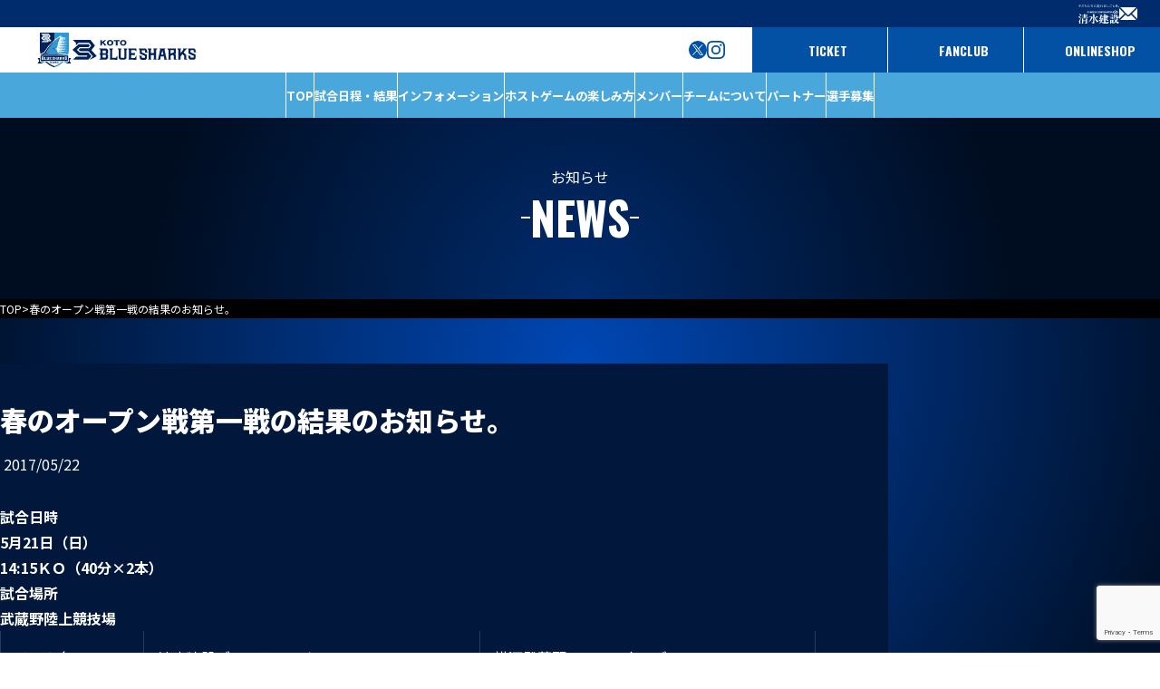

--- FILE ---
content_type: text/html; charset=UTF-8
request_url: https://blue-sharks.jp/news/2017/05/5071/
body_size: 20340
content:
<!doctype html>
<html lang="ja">
<head>
    <meta charset="UTF-8">
    <meta name="viewport" content="width=device-width, initial-scale=1">
    <link rel="profile" href="https://gmpg.org/xfn/11">
    <link rel="preconnect" href="https://fonts.googleapis.com">
<link rel="preconnect" href="https://fonts.gstatic.com" crossorigin="">
<link href="https://fonts.googleapis.com/css2?family=Noto+Sans+JP:wght@100..900&amp;family=Oswald:wght@200..700&amp;display=swap" rel="stylesheet">


    <title>春のオープン戦第一戦の結果のお知らせ。 | 清水建設江東ブルーシャークス</title>
<meta name='robots' content='max-image-preview:large' />
<link rel='dns-prefetch' href='//secure.gravatar.com' />
<link rel='dns-prefetch' href='//stats.wp.com' />
<link rel='dns-prefetch' href='//v0.wordpress.com' />
<link rel="alternate" type="application/rss+xml" title="清水建設江東ブルーシャークス &raquo; フィード" href="https://blue-sharks.jp/feed/" />
<link rel="alternate" type="application/rss+xml" title="清水建設江東ブルーシャークス &raquo; コメントフィード" href="https://blue-sharks.jp/comments/feed/" />
<link rel="alternate" type="application/rss+xml" title="清水建設江東ブルーシャークス &raquo; 春のオープン戦第一戦の結果のお知らせ。 のコメントのフィード" href="https://blue-sharks.jp/news/2017/05/5071/feed/" />
<link rel="alternate" title="oEmbed (JSON)" type="application/json+oembed" href="https://blue-sharks.jp/wp-json/oembed/1.0/embed?url=https%3A%2F%2Fblue-sharks.jp%2Fnews%2F2017%2F05%2F5071%2F" />
<link rel="alternate" title="oEmbed (XML)" type="text/xml+oembed" href="https://blue-sharks.jp/wp-json/oembed/1.0/embed?url=https%3A%2F%2Fblue-sharks.jp%2Fnews%2F2017%2F05%2F5071%2F&#038;format=xml" />

<!-- SEO SIMPLE PACK 3.6.2 -->
<meta name="description" content="試合日時 5月21日（日）　14:15ＫＯ（40分×2本） 試合場所 武蔵野陸上競技場 チーム名 清水建設ブルーシャークス 横河武蔵野アトラスターズ 前半 0 17 後半 12 26 合計 12 43 清水建設ブルーシャークス メンバー 番">
<meta name="keywords" content="清水建設,江東ブルーシャークス">
<link rel="canonical" href="https://blue-sharks.jp/news/2017/05/5071/">
<meta property="og:locale" content="ja_JP">
<meta property="og:type" content="article">
<meta property="og:image" content="https://blue-sharks.jp/wp-content/uploads/2024/10/ogp.jpg">
<meta property="og:title" content="春のオープン戦第一戦の結果のお知らせ。 | 清水建設江東ブルーシャークス">
<meta property="og:description" content="試合日時 5月21日（日）　14:15ＫＯ（40分×2本） 試合場所 武蔵野陸上競技場 チーム名 清水建設ブルーシャークス 横河武蔵野アトラスターズ 前半 0 17 後半 12 26 合計 12 43 清水建設ブルーシャークス メンバー 番">
<meta property="og:url" content="https://blue-sharks.jp/news/2017/05/5071/">
<meta property="og:site_name" content="清水建設江東ブルーシャークス">
<meta name="twitter:card" content="summary">
<!-- / SEO SIMPLE PACK -->

<style id='wp-img-auto-sizes-contain-inline-css'>
img:is([sizes=auto i],[sizes^="auto," i]){contain-intrinsic-size:3000px 1500px}
/*# sourceURL=wp-img-auto-sizes-contain-inline-css */
</style>
<link rel='stylesheet' id='eo-leaflet.js-css' href='https://blue-sharks.jp/wp-content/plugins/event-organiser/lib/leaflet/leaflet.min.css?ver=1.4.0' media='all' />
<style id='eo-leaflet.js-inline-css'>
.leaflet-popup-close-button{box-shadow:none!important;}
/*# sourceURL=eo-leaflet.js-inline-css */
</style>
<link rel='stylesheet' id='sbi_styles-css' href='https://blue-sharks.jp/wp-content/plugins/instagram-feed/css/sbi-styles.min.css?ver=6.10.0' media='all' />
<style id='wp-emoji-styles-inline-css'>

	img.wp-smiley, img.emoji {
		display: inline !important;
		border: none !important;
		box-shadow: none !important;
		height: 1em !important;
		width: 1em !important;
		margin: 0 0.07em !important;
		vertical-align: -0.1em !important;
		background: none !important;
		padding: 0 !important;
	}
/*# sourceURL=wp-emoji-styles-inline-css */
</style>
<style id='wp-block-library-inline-css'>
:root{--wp-block-synced-color:#7a00df;--wp-block-synced-color--rgb:122,0,223;--wp-bound-block-color:var(--wp-block-synced-color);--wp-editor-canvas-background:#ddd;--wp-admin-theme-color:#007cba;--wp-admin-theme-color--rgb:0,124,186;--wp-admin-theme-color-darker-10:#006ba1;--wp-admin-theme-color-darker-10--rgb:0,107,160.5;--wp-admin-theme-color-darker-20:#005a87;--wp-admin-theme-color-darker-20--rgb:0,90,135;--wp-admin-border-width-focus:2px}@media (min-resolution:192dpi){:root{--wp-admin-border-width-focus:1.5px}}.wp-element-button{cursor:pointer}:root .has-very-light-gray-background-color{background-color:#eee}:root .has-very-dark-gray-background-color{background-color:#313131}:root .has-very-light-gray-color{color:#eee}:root .has-very-dark-gray-color{color:#313131}:root .has-vivid-green-cyan-to-vivid-cyan-blue-gradient-background{background:linear-gradient(135deg,#00d084,#0693e3)}:root .has-purple-crush-gradient-background{background:linear-gradient(135deg,#34e2e4,#4721fb 50%,#ab1dfe)}:root .has-hazy-dawn-gradient-background{background:linear-gradient(135deg,#faaca8,#dad0ec)}:root .has-subdued-olive-gradient-background{background:linear-gradient(135deg,#fafae1,#67a671)}:root .has-atomic-cream-gradient-background{background:linear-gradient(135deg,#fdd79a,#004a59)}:root .has-nightshade-gradient-background{background:linear-gradient(135deg,#330968,#31cdcf)}:root .has-midnight-gradient-background{background:linear-gradient(135deg,#020381,#2874fc)}:root{--wp--preset--font-size--normal:16px;--wp--preset--font-size--huge:42px}.has-regular-font-size{font-size:1em}.has-larger-font-size{font-size:2.625em}.has-normal-font-size{font-size:var(--wp--preset--font-size--normal)}.has-huge-font-size{font-size:var(--wp--preset--font-size--huge)}.has-text-align-center{text-align:center}.has-text-align-left{text-align:left}.has-text-align-right{text-align:right}.has-fit-text{white-space:nowrap!important}#end-resizable-editor-section{display:none}.aligncenter{clear:both}.items-justified-left{justify-content:flex-start}.items-justified-center{justify-content:center}.items-justified-right{justify-content:flex-end}.items-justified-space-between{justify-content:space-between}.screen-reader-text{border:0;clip-path:inset(50%);height:1px;margin:-1px;overflow:hidden;padding:0;position:absolute;width:1px;word-wrap:normal!important}.screen-reader-text:focus{background-color:#ddd;clip-path:none;color:#444;display:block;font-size:1em;height:auto;left:5px;line-height:normal;padding:15px 23px 14px;text-decoration:none;top:5px;width:auto;z-index:100000}html :where(.has-border-color){border-style:solid}html :where([style*=border-top-color]){border-top-style:solid}html :where([style*=border-right-color]){border-right-style:solid}html :where([style*=border-bottom-color]){border-bottom-style:solid}html :where([style*=border-left-color]){border-left-style:solid}html :where([style*=border-width]){border-style:solid}html :where([style*=border-top-width]){border-top-style:solid}html :where([style*=border-right-width]){border-right-style:solid}html :where([style*=border-bottom-width]){border-bottom-style:solid}html :where([style*=border-left-width]){border-left-style:solid}html :where(img[class*=wp-image-]){height:auto;max-width:100%}:where(figure){margin:0 0 1em}html :where(.is-position-sticky){--wp-admin--admin-bar--position-offset:var(--wp-admin--admin-bar--height,0px)}@media screen and (max-width:600px){html :where(.is-position-sticky){--wp-admin--admin-bar--position-offset:0px}}

/*# sourceURL=wp-block-library-inline-css */
</style><style id='global-styles-inline-css'>
:root{--wp--preset--aspect-ratio--square: 1;--wp--preset--aspect-ratio--4-3: 4/3;--wp--preset--aspect-ratio--3-4: 3/4;--wp--preset--aspect-ratio--3-2: 3/2;--wp--preset--aspect-ratio--2-3: 2/3;--wp--preset--aspect-ratio--16-9: 16/9;--wp--preset--aspect-ratio--9-16: 9/16;--wp--preset--color--black: #000000;--wp--preset--color--cyan-bluish-gray: #abb8c3;--wp--preset--color--white: #ffffff;--wp--preset--color--pale-pink: #f78da7;--wp--preset--color--vivid-red: #cf2e2e;--wp--preset--color--luminous-vivid-orange: #ff6900;--wp--preset--color--luminous-vivid-amber: #fcb900;--wp--preset--color--light-green-cyan: #7bdcb5;--wp--preset--color--vivid-green-cyan: #00d084;--wp--preset--color--pale-cyan-blue: #8ed1fc;--wp--preset--color--vivid-cyan-blue: #0693e3;--wp--preset--color--vivid-purple: #9b51e0;--wp--preset--gradient--vivid-cyan-blue-to-vivid-purple: linear-gradient(135deg,rgb(6,147,227) 0%,rgb(155,81,224) 100%);--wp--preset--gradient--light-green-cyan-to-vivid-green-cyan: linear-gradient(135deg,rgb(122,220,180) 0%,rgb(0,208,130) 100%);--wp--preset--gradient--luminous-vivid-amber-to-luminous-vivid-orange: linear-gradient(135deg,rgb(252,185,0) 0%,rgb(255,105,0) 100%);--wp--preset--gradient--luminous-vivid-orange-to-vivid-red: linear-gradient(135deg,rgb(255,105,0) 0%,rgb(207,46,46) 100%);--wp--preset--gradient--very-light-gray-to-cyan-bluish-gray: linear-gradient(135deg,rgb(238,238,238) 0%,rgb(169,184,195) 100%);--wp--preset--gradient--cool-to-warm-spectrum: linear-gradient(135deg,rgb(74,234,220) 0%,rgb(151,120,209) 20%,rgb(207,42,186) 40%,rgb(238,44,130) 60%,rgb(251,105,98) 80%,rgb(254,248,76) 100%);--wp--preset--gradient--blush-light-purple: linear-gradient(135deg,rgb(255,206,236) 0%,rgb(152,150,240) 100%);--wp--preset--gradient--blush-bordeaux: linear-gradient(135deg,rgb(254,205,165) 0%,rgb(254,45,45) 50%,rgb(107,0,62) 100%);--wp--preset--gradient--luminous-dusk: linear-gradient(135deg,rgb(255,203,112) 0%,rgb(199,81,192) 50%,rgb(65,88,208) 100%);--wp--preset--gradient--pale-ocean: linear-gradient(135deg,rgb(255,245,203) 0%,rgb(182,227,212) 50%,rgb(51,167,181) 100%);--wp--preset--gradient--electric-grass: linear-gradient(135deg,rgb(202,248,128) 0%,rgb(113,206,126) 100%);--wp--preset--gradient--midnight: linear-gradient(135deg,rgb(2,3,129) 0%,rgb(40,116,252) 100%);--wp--preset--font-size--small: 13px;--wp--preset--font-size--medium: 20px;--wp--preset--font-size--large: 36px;--wp--preset--font-size--x-large: 42px;--wp--preset--spacing--20: 0.44rem;--wp--preset--spacing--30: 0.67rem;--wp--preset--spacing--40: 1rem;--wp--preset--spacing--50: 1.5rem;--wp--preset--spacing--60: 2.25rem;--wp--preset--spacing--70: 3.38rem;--wp--preset--spacing--80: 5.06rem;--wp--preset--shadow--natural: 6px 6px 9px rgba(0, 0, 0, 0.2);--wp--preset--shadow--deep: 12px 12px 50px rgba(0, 0, 0, 0.4);--wp--preset--shadow--sharp: 6px 6px 0px rgba(0, 0, 0, 0.2);--wp--preset--shadow--outlined: 6px 6px 0px -3px rgb(255, 255, 255), 6px 6px rgb(0, 0, 0);--wp--preset--shadow--crisp: 6px 6px 0px rgb(0, 0, 0);}:where(.is-layout-flex){gap: 0.5em;}:where(.is-layout-grid){gap: 0.5em;}body .is-layout-flex{display: flex;}.is-layout-flex{flex-wrap: wrap;align-items: center;}.is-layout-flex > :is(*, div){margin: 0;}body .is-layout-grid{display: grid;}.is-layout-grid > :is(*, div){margin: 0;}:where(.wp-block-columns.is-layout-flex){gap: 2em;}:where(.wp-block-columns.is-layout-grid){gap: 2em;}:where(.wp-block-post-template.is-layout-flex){gap: 1.25em;}:where(.wp-block-post-template.is-layout-grid){gap: 1.25em;}.has-black-color{color: var(--wp--preset--color--black) !important;}.has-cyan-bluish-gray-color{color: var(--wp--preset--color--cyan-bluish-gray) !important;}.has-white-color{color: var(--wp--preset--color--white) !important;}.has-pale-pink-color{color: var(--wp--preset--color--pale-pink) !important;}.has-vivid-red-color{color: var(--wp--preset--color--vivid-red) !important;}.has-luminous-vivid-orange-color{color: var(--wp--preset--color--luminous-vivid-orange) !important;}.has-luminous-vivid-amber-color{color: var(--wp--preset--color--luminous-vivid-amber) !important;}.has-light-green-cyan-color{color: var(--wp--preset--color--light-green-cyan) !important;}.has-vivid-green-cyan-color{color: var(--wp--preset--color--vivid-green-cyan) !important;}.has-pale-cyan-blue-color{color: var(--wp--preset--color--pale-cyan-blue) !important;}.has-vivid-cyan-blue-color{color: var(--wp--preset--color--vivid-cyan-blue) !important;}.has-vivid-purple-color{color: var(--wp--preset--color--vivid-purple) !important;}.has-black-background-color{background-color: var(--wp--preset--color--black) !important;}.has-cyan-bluish-gray-background-color{background-color: var(--wp--preset--color--cyan-bluish-gray) !important;}.has-white-background-color{background-color: var(--wp--preset--color--white) !important;}.has-pale-pink-background-color{background-color: var(--wp--preset--color--pale-pink) !important;}.has-vivid-red-background-color{background-color: var(--wp--preset--color--vivid-red) !important;}.has-luminous-vivid-orange-background-color{background-color: var(--wp--preset--color--luminous-vivid-orange) !important;}.has-luminous-vivid-amber-background-color{background-color: var(--wp--preset--color--luminous-vivid-amber) !important;}.has-light-green-cyan-background-color{background-color: var(--wp--preset--color--light-green-cyan) !important;}.has-vivid-green-cyan-background-color{background-color: var(--wp--preset--color--vivid-green-cyan) !important;}.has-pale-cyan-blue-background-color{background-color: var(--wp--preset--color--pale-cyan-blue) !important;}.has-vivid-cyan-blue-background-color{background-color: var(--wp--preset--color--vivid-cyan-blue) !important;}.has-vivid-purple-background-color{background-color: var(--wp--preset--color--vivid-purple) !important;}.has-black-border-color{border-color: var(--wp--preset--color--black) !important;}.has-cyan-bluish-gray-border-color{border-color: var(--wp--preset--color--cyan-bluish-gray) !important;}.has-white-border-color{border-color: var(--wp--preset--color--white) !important;}.has-pale-pink-border-color{border-color: var(--wp--preset--color--pale-pink) !important;}.has-vivid-red-border-color{border-color: var(--wp--preset--color--vivid-red) !important;}.has-luminous-vivid-orange-border-color{border-color: var(--wp--preset--color--luminous-vivid-orange) !important;}.has-luminous-vivid-amber-border-color{border-color: var(--wp--preset--color--luminous-vivid-amber) !important;}.has-light-green-cyan-border-color{border-color: var(--wp--preset--color--light-green-cyan) !important;}.has-vivid-green-cyan-border-color{border-color: var(--wp--preset--color--vivid-green-cyan) !important;}.has-pale-cyan-blue-border-color{border-color: var(--wp--preset--color--pale-cyan-blue) !important;}.has-vivid-cyan-blue-border-color{border-color: var(--wp--preset--color--vivid-cyan-blue) !important;}.has-vivid-purple-border-color{border-color: var(--wp--preset--color--vivid-purple) !important;}.has-vivid-cyan-blue-to-vivid-purple-gradient-background{background: var(--wp--preset--gradient--vivid-cyan-blue-to-vivid-purple) !important;}.has-light-green-cyan-to-vivid-green-cyan-gradient-background{background: var(--wp--preset--gradient--light-green-cyan-to-vivid-green-cyan) !important;}.has-luminous-vivid-amber-to-luminous-vivid-orange-gradient-background{background: var(--wp--preset--gradient--luminous-vivid-amber-to-luminous-vivid-orange) !important;}.has-luminous-vivid-orange-to-vivid-red-gradient-background{background: var(--wp--preset--gradient--luminous-vivid-orange-to-vivid-red) !important;}.has-very-light-gray-to-cyan-bluish-gray-gradient-background{background: var(--wp--preset--gradient--very-light-gray-to-cyan-bluish-gray) !important;}.has-cool-to-warm-spectrum-gradient-background{background: var(--wp--preset--gradient--cool-to-warm-spectrum) !important;}.has-blush-light-purple-gradient-background{background: var(--wp--preset--gradient--blush-light-purple) !important;}.has-blush-bordeaux-gradient-background{background: var(--wp--preset--gradient--blush-bordeaux) !important;}.has-luminous-dusk-gradient-background{background: var(--wp--preset--gradient--luminous-dusk) !important;}.has-pale-ocean-gradient-background{background: var(--wp--preset--gradient--pale-ocean) !important;}.has-electric-grass-gradient-background{background: var(--wp--preset--gradient--electric-grass) !important;}.has-midnight-gradient-background{background: var(--wp--preset--gradient--midnight) !important;}.has-small-font-size{font-size: var(--wp--preset--font-size--small) !important;}.has-medium-font-size{font-size: var(--wp--preset--font-size--medium) !important;}.has-large-font-size{font-size: var(--wp--preset--font-size--large) !important;}.has-x-large-font-size{font-size: var(--wp--preset--font-size--x-large) !important;}
/*# sourceURL=global-styles-inline-css */
</style>

<style id='classic-theme-styles-inline-css'>
/*! This file is auto-generated */
.wp-block-button__link{color:#fff;background-color:#32373c;border-radius:9999px;box-shadow:none;text-decoration:none;padding:calc(.667em + 2px) calc(1.333em + 2px);font-size:1.125em}.wp-block-file__button{background:#32373c;color:#fff;text-decoration:none}
/*# sourceURL=/wp-includes/css/classic-themes.min.css */
</style>
<link rel='stylesheet' id='contact-form-7-css' href='https://blue-sharks.jp/wp-content/plugins/contact-form-7/includes/css/styles.css?ver=6.1.4' media='all' />
<link rel='stylesheet' id='blue-sharks-style-css' href='https://blue-sharks.jp/wp-content/themes/blue-sharks/style.css?ver=1.0.0' media='all' />
<script src="https://blue-sharks.jp/wp-includes/js/jquery/jquery.min.js?ver=3.7.1" id="jquery-core-js"></script>
<script src="https://blue-sharks.jp/wp-includes/js/jquery/jquery-migrate.min.js?ver=3.4.1" id="jquery-migrate-js"></script>
<script id="sbi_scripts-js-extra">
var sb_instagram_js_options = {"font_method":"svg","resized_url":"https://blue-sharks.jp/wp-content/uploads/sb-instagram-feed-images/","placeholder":"https://blue-sharks.jp/wp-content/plugins/instagram-feed/img/placeholder.png","ajax_url":"https://blue-sharks.jp/wp-admin/admin-ajax.php"};
//# sourceURL=sbi_scripts-js-extra
</script>
<script src="https://blue-sharks.jp/wp-content/plugins/instagram-feed/js/sbi-scripts.min.js?ver=6.10.0" id="sbi_scripts-js"></script>
<link rel="https://api.w.org/" href="https://blue-sharks.jp/wp-json/" /><link rel="alternate" title="JSON" type="application/json" href="https://blue-sharks.jp/wp-json/wp/v2/posts/5071" /><link rel="EditURI" type="application/rsd+xml" title="RSD" href="https://blue-sharks.jp/xmlrpc.php?rsd" />
<meta name="generator" content="WordPress 6.9" />
<link rel='shortlink' href='https://wp.me/p9u5gw-1jN' />
	<style>img#wpstats{display:none}</style>
		<link rel="apple-touch-icon" sizes="180x180" href="/wp-content/uploads/fbrfg/apple-touch-icon.png">
<link rel="icon" type="image/png" sizes="32x32" href="/wp-content/uploads/fbrfg/favicon-32x32.png">
<link rel="icon" type="image/png" sizes="16x16" href="/wp-content/uploads/fbrfg/favicon-16x16.png">
<link rel="manifest" href="/wp-content/uploads/fbrfg/site.webmanifest">
<link rel="mask-icon" href="/wp-content/uploads/fbrfg/safari-pinned-tab.svg" color="#5bbad5">
<link rel="shortcut icon" href="/wp-content/uploads/fbrfg/favicon.ico">
<meta name="msapplication-TileColor" content="#da532c">
<meta name="msapplication-config" content="/wp-content/uploads/fbrfg/browserconfig.xml">
<meta name="theme-color" content="#ffffff"><link rel="pingback" href="https://blue-sharks.jp/xmlrpc.php">
<!-- Jetpack Open Graph Tags -->
<meta property="og:type" content="article" />
<meta property="og:title" content="春のオープン戦第一戦の結果のお知らせ。" />
<meta property="og:url" content="https://blue-sharks.jp/news/2017/05/5071/" />
<meta property="og:description" content="試合日時 5月21日（日）　14:15ＫＯ（40分×2本） 試合場所 武蔵野陸上競技場 チーム名 清水建設ブル&hellip;" />
<meta property="article:published_time" content="2017-05-22T04:56:18+00:00" />
<meta property="article:modified_time" content="2022-09-02T03:04:59+00:00" />
<meta property="og:site_name" content="清水建設江東ブルーシャークス" />
<meta property="og:image" content="https://s0.wp.com/i/blank.jpg" />
<meta property="og:image:width" content="200" />
<meta property="og:image:height" content="200" />
<meta property="og:image:alt" content="" />
<meta property="og:locale" content="ja_JP" />
<meta name="twitter:text:title" content="春のオープン戦第一戦の結果のお知らせ。" />
<meta name="twitter:card" content="summary" />

<!-- End Jetpack Open Graph Tags -->
</head>

<body class="wp-singular wp-theme-blue-sharks single-page">

<div id="page">

    <header class="header" id="header">

        <div class="header__top">
    <div class="header__items">
        <a class="header__item" href="https://www.shimz.co.jp/" target="_blank">
            <img src="https://blue-sharks.jp/wp-content/themes/blue-sharks/images/logos/logo-shimizu.svg"
                 alt="清水建設" width="45">
        </a>
        <a class="header__item" href="https://blue-sharks.jp/contact/">
            <img src="[data-uri]"
                 alt="メール" width="20">
        </a>
    </div>
</div>
<div class="header__middle">
    <div class="header__items">

        <div class="header__logo">
            <a class="header__item" href="https://blue-sharks.jp">
                <img src="[data-uri]"
                     alt="ロゴ" width="40">
                <img src="[data-uri]"
                     alt="ロゴ" width="137">
            </a>
        </div>

        <div class="header__sns">
            <a class="header__item" href="https://x.com/Bluesharks_2020"
               target="_blank">
                <img src="[data-uri]" alt="X, Twitter" width="20">
            </a>
            <a class="header__item"
               href="https://www.instagram.com/shimz.bluesharks/"
               target="_blank">
                <img src="[data-uri]" alt="インスタグラム, Instagram" width="20">
            </a>
        </div>

        <button class="header__hMenu" id="btnTrigger">
            <span></span><span></span><span></span>
        </button>

    </div>

    <div class="header__items header__service ff--oswald">
        <a class="header__item image-before" href="https://blue-sharks.jp/tickets/" data-icon="ticket">Ticket</a>
        <a class="header__item image-before" href="https://blue-sharks.jp/fanclub/" data-icon="fanclub">FanClub</a>
        <a class="header__item image-before" href="https://bluesharks.base.shop/" data-icon="onlineshop" target="_blank">OnlineShop</a>
    </div>

</div>
<div class="header__bottom">
    <nav class="header__nav header__items container">

        <a class="header__item" href="https://blue-sharks.jp">TOP</a>
        <a class="header__item" href="https://blue-sharks.jp/category/schedule-and-result/">試合日程・結果</a>

        <div class="header__dropdown">
            <div class="header__item">インフォメーション</div>
            <div class="header__dropdown-content">
                <a class="header__item" href="https://blue-sharks.jp/information/">全ての記事</a>
                <a class="header__item" href="https://blue-sharks.jp/news/">お知らせ</a>
                <a class="header__item" href="https://blue-sharks.jp/game-info/">試合情報</a>
                <a class="header__item" href="https://blue-sharks.jp/event/">イベント</a>
                <a class="header__item" href="https://blue-sharks.jp/activity/">普及活動</a>
            </div>
        </div>

        <div class="header__dropdown">
            <div class="header__item">ホストゲームの楽しみ方</div>
            <div class="header__dropdown-content">
                <!-- 固定：子メニューの一番上 -->
                <a class="header__item" href="https://blue-sharks.jp/host-game/">ホストゲームについて</a>

                <!-- 動的：game-guide（bs_gnav_show=1）の一覧 -->
                <a class="header__item" href="https://blue-sharks.jp/game-guide/2026-2-7-%e7%ac%ac3%e6%88%a6%e3%83%9b%e3%82%b9%e3%83%88%e3%82%b2%e3%83%bc%e3%83%a0/">第3戦ホストゲーム</a><a class="header__item" href="https://blue-sharks.jp/game-guide/2026-1-10-%e7%ac%ac2%e6%88%a6%e3%83%9b%e3%82%b9%e3%83%88%e3%82%b2%e3%83%bc%e3%83%a0/">第2戦ホストゲーム</a><a class="header__item" href="https://blue-sharks.jp/game-guide/2025-12-13-%e7%ac%ac1%e6%88%a6%e3%83%9b%e3%82%b9%e3%83%88%e3%82%b2%e3%83%bc%e3%83%a0/">第1戦ホストゲーム</a>            </div>
        </div>

        <a class="header__item" href="https://blue-sharks.jp/category/members/">メンバー</a>
        <div class="header__dropdown">
            <div class="header__item">チームについて</div>
            <div class="header__dropdown-content">
                <a class="header__item" href="https://blue-sharks.jp/team/">チーム情報</a>
                <a class="header__item" href="https://blue-sharks.jp/team/history/">チームの歴史</a>
                <a class="header__item" href="https://blue-sharks.jp/team/host/">ホストのご案内</a>
            </div>
        </div>
        <div class="header__dropdown">
            <div class="header__item">パートナー</div>
            <div class="header__dropdown-content">
                <a class="header__item" href="https://blue-sharks.jp/partners-needed/">パートナー募集</a>
                <a class="header__item" href="https://blue-sharks.jp/partner/">パートナー一覧</a>
            </div>
        </div>

        <a class="header__item" href="https://blue-sharks.jp/recruitment/">選手募集</a>

    </nav>
</div>

    </header>

    
<div class="mainV">

    
        <h1 class="mainV__title">
            <span class="mainV__title--ja">お知らせ</span>
            <span class="mainV__title--en flex-center-center text-uppercase">News</span>
        </h1>

    
    
</div>
    <div class="breadcrumb">
        <div class="container">
            <div class="breadcrumb__inner">
                <span property="itemListElement" typeof="ListItem"><a property="item" typeof="WebPage" title="Go to 清水建設江東ブルーシャークス." href="https://blue-sharks.jp" class="home" ><span property="name">TOP</span></a><meta property="position" content="1"></span><span class="breadcrumb__sep"> &gt;  </span><span class="breadcrumb__sep"> &gt;  </span><span property="itemListElement" typeof="ListItem"><span property="name" class="post post-post current-item">春のオープン戦第一戦の結果のお知らせ。</span><meta property="url" content="https://blue-sharks.jp/news/2017/05/5071/"><meta property="position" content="3"></span>            </div>
        </div>
    </div>

    <main class="main">
        <div class="container">
<div class="bgc--dark-navy">
    <article class="article">

        <header class="article__header">

            
            <h1 class="article__title">
                春のオープン戦第一戦の結果のお知らせ。            </h1>

            <div class="article__meta">
                <time class="article__date">
                    2017/05/22                </time>
            </div>

        </header>

        <section class="article__main">
            <div class="game_result">
	<strong>試合日時 <br class="spview">5月21日（日）　<br class="spview">14:15ＫＯ（40分×2本）<br />
		試合場所 <br class="spview">武蔵野陸上競技場</strong></p>
<table class="matchresult_tab">
<tbody>
<tr>
<td class="col_g">チーム名</td>
<td class="col_t">清水建設ブルーシャークス</td>
<td class="col_y">横河武蔵野アトラスターズ</td>
</tr>
<tr>
<td class="col_g">前半</td>
<td>0</td>
<td>17</td>
</tr>
<tr>
<td class="col_g">後半</td>
<td>12</td>
<td>26</td>
</tr>
<tr>
<td class="col_g">合計</td>
<td>12</td>
<td>43</td>
</tr>
</tbody>
</table>
<div class="col2_wrap">
<div class="col2_item">
<table>
<tbody>
<tr>
<th colspan="2">清水建設ブルーシャークス</th>
</tr>
<tr>
<th class="col_g" colspan="2">メンバー</th>
</tr>
<tr>
<th class="col_g">番号</th>
<th class="col_g">氏名</th>
</tr>
<tr>
<td>1</td>
<td>間藤　郁也</td>
</tr>
<tr>
<td>2</td>
<td>宮本　陽平</td>
</tr>
<tr>
<td>3</td>
<td>連山 一騎</td>
</tr>
<tr>
<td>4</td>
<td>渡邉　洋人</td>
</tr>
<tr>
<td>5</td>
<td>崎野　諒太</td>
</tr>
<tr>
<td class="col_c">6</td>
<td>安永 賢人</td>
</tr>
<tr>
<td>7</td>
<td>大隈　隆明</td>
</tr>
<tr>
<td>8</td>
<td>白子　雄太郎</td>
</tr>
<tr>
<td>9</td>
<td>櫻井　大志</td>
</tr>
<tr>
<td>10</td>
<td>新本　晃</td>
</tr>
<tr>
<td>11</td>
<td>横山 伸一</td>
</tr>
<tr>
<td>12</td>
<td>畑田　恵司</td>
</tr>
<tr>
<td>13</td>
<td>松井　渉</td>
</tr>
<tr>
<td>14</td>
<td>横山　健一</td>
</tr>
<tr>
<td>15</td>
<td>高　忠伸</td>
</tr>
<tr>
<td>リザーブ</td>
<td>岡本　真吾</td>
</tr>
<tr>
<td>リザーブ</td>
<td>三宅　春快</td>
</tr>
<tr>
<td>リザーブ</td>
<td>安東　大揮</td>
</tr>
<tr>
<td>リザーブ</td>
<td>竹内　準</td>
</tr>
<tr>
<td>リザーブ</td>
<td>鎌野　健太</td>
</tr>
<tr>
<td>リザーブ</td>
<td>飯島　崇</td>
</tr>
<tr>
<td>リザーブ</td>
<td>在田　皓紀</td>
</tr>
<tr>
<td>リザーブ</td>
<td>石井　達士</td>
</tr>
<tr>
<td>リザーブ</td>
<td>渡邉　賢哉</td>
</tr>
<tr>
<td>リザーブ</td>
<td>鈴木　健斗</td>
</tr>
<tr>
<td>リザーブ</td>
<td>青木　鷹</td>
</tr>
<tr>
<td>リザーブ</td>
<td>井上　史也</td>
</tr>
<tr>
<td>リザーブ</td>
<td>浅見　晋吾</td>
</tr>
<tr>
<td>リザーブ</td>
<td>小林　大輔</td>
</tr>
<tr>
<td>リザーブ</td>
<td>木村　洋紀</td>
</tr>
<tr>
<td>リザーブ</td>
<td>佐々木　周平</td>
</tr>
<tr>
<td>リザーブ</td>
<td>須本　葉介</td>
</tr>
<tr>
<td>リザーブ</td>
<td>千年原　旭</td>
</tr>
<tr>
<td>リザーブ</td>
<td>デイロック サムエルマーク</td>
</tr>
<tr>
<td>リザーブ</td>
<td>森川　貴弘</td>
</tr>
<tr>
<td>リザーブ</td>
<td>森田　澄</td>
</tr>
</tbody>
</table></div>
<div class="col2_item">
<table>
<tbody>
<tr>
<th class="col_y" colspan="2">横河武蔵野アトラスターズ</th>
</tr>
<tr>
<th class="col_g" colspan="2">メンバー</th>
</tr>
<tr>
<th class="col_g">番号</th>
<th class="col_g">氏名</th>
</tr>
<tr>
<td>1</td>
<td>高田　和輝</td>
</tr>
<tr>
<td>2</td>
<td>佐藤　公彦</td>
</tr>
<tr>
<td>3</td>
<td>川嶋　雄亮</td>
</tr>
<tr>
<td>4</td>
<td>栗林　宜正</td>
</tr>
<tr>
<td>5</td>
<td>酒井　亮八</td>
</tr>
<tr>
<td>6</td>
<td>正井　伸幸</td>
</tr>
<tr>
<td>7</td>
<td>清登　明</td>
</tr>
<tr>
<td>8</td>
<td>山田　皓也</td>
</tr>
<tr>
<td>9</td>
<td>久保　航平</td>
</tr>
<tr>
<td>10</td>
<td>長尾　健太郎</td>
</tr>
<tr>
<td>11</td>
<td>西　真</td>
</tr>
<tr>
<td class="col_c">12</td>
<td>松下　修士</td>
</tr>
<tr>
<td>13</td>
<td>田沼　崇</td>
</tr>
<tr>
<td>14</td>
<td>佐藤　琢磨</td>
</tr>
<tr>
<td>15</td>
<td>川村　航</td>
</tr>
<tr>
<td>リザーブ</td>
<td>糠盛　俊介</td>
</tr>
<tr>
<td>リザーブ</td>
<td>伊東　正樹</td>
</tr>
<tr>
<td>リザーブ</td>
<td>渡辺　正寛</td>
</tr>
<tr>
<td>リザーブ</td>
<td>金澤　省太郎</td>
</tr>
<tr>
<td>リザーブ</td>
<td>杉原　壮一郎</td>
</tr>
<tr>
<td>リザーブ</td>
<td>伊田　暁人</td>
</tr>
<tr>
<td>リザーブ</td>
<td>福岡　員正</td>
</tr>
<tr>
<td>リザーブ</td>
<td>那須　光</td>
</tr>
<tr>
<td>リザーブ</td>
<td>青木　大</td>
</tr>
<tr>
<td>リザーブ</td>
<td>大高　将樹</td>
</tr>
<tr>
<td>リザーブ</td>
<td>坂野　歩</td>
</tr>
<tr>
<td>リザーブ</td>
<td>大森　陽平</td>
</tr>
<tr>
<td>リザーブ</td>
<td>笠原　誠</td>
</tr>
<tr>
<td>リザーブ</td>
<td>佐藤　慎之介</td>
</tr>
</tbody>
</table></div>
</p></div>
</div>
<p><!-- /.game_result --></p>
        </section>

        <footer class="article__footer">
            
<div class="post-navigation">

    <div class="next-post flex-center ">
                    <a href="https://blue-sharks.jp/news/2017/09/9393/">
                <span>2017年シーズン公式戦 第二戦　メンバーのお知らせ</span>
            </a>
            </div>

    <div class="previous-post flex-center ">
                    <a href="https://blue-sharks.jp/news/2017/09/9390/">
                <span>2017年シーズン公式戦第一戦　試合結果のお知らせ</span>
            </a>
            </div>

    <div class="to-post-list">
        <a href="https://blue-sharks.jp/information/" class="flex-center-center">
            <span>インフォメーション一覧へ</span>
        </a>
    </div>

</div>
        </footer>

    </article>
</div>
</div></main>

<button class="page-top" id="pageTop" type="button">
    <span></span><span></span>
</button>
<div class="overlay-menu" id="menuOverlay" style="opacity:0">
    <div class="overlay-menu__container">

		<nav class="site-nav">

    <ul>
        <li data-site-nav="schedule-and-result">
            <a href="https://blue-sharks.jp/category/schedule-and-result/">試合日程・結果<span class="line"></span></a>
        </li>
        <li data-site-nav="host-game">
            <a href="https://blue-sharks.jp/host-game/">ホストゲームの楽しみ方<span class="line"></span></a>
        </li>
        <li data-site-nav="members">
            <a href="https://blue-sharks.jp/category/members/">メンバー<span class="line"></span></a>
        </li>
    </ul>

    <ul>
        <li>
            <a class="accordion-toggle" href="javascript:void(0);">インフォメーション<span class="line"></span></a>
            <ul class="sub-menu">
                <li><a href="https://blue-sharks.jp/information/">全ての記事<span class="line"></span></a></li>
                <li><a href="https://blue-sharks.jp/category/event/">イベント<span class="line"></span></a></li>
                <li><a href="https://blue-sharks.jp/category/news/">お知らせ<span class="line"></span></a></li>
                <li><a href="https://blue-sharks.jp/category/game-info/">試合情報<span class="line"></span></a></li>
                <li><a href="https://blue-sharks.jp/category/activity/">普及活動<span class="line"></span></a></li>
            </ul>
        </li>
    </ul>

    <ul class="adj">
        <li>
            <a class="accordion-toggle" href="javascript:void(0);">ホストゲームの楽しみ方<span class="line"></span></a>
            <ul class="sub-menu">
                <li><a href="https://blue-sharks.jp/host-game/">ホストゲームについて<span class="line"></span></a></li>
                <li><a href="https://blue-sharks.jp/game-guide/2026-2-7-%e7%ac%ac3%e6%88%a6%e3%83%9b%e3%82%b9%e3%83%88%e3%82%b2%e3%83%bc%e3%83%a0/">第3戦ホストゲーム<span class="line"></span></a></li><li><a href="https://blue-sharks.jp/game-guide/2026-1-10-%e7%ac%ac2%e6%88%a6%e3%83%9b%e3%82%b9%e3%83%88%e3%82%b2%e3%83%bc%e3%83%a0/">第2戦ホストゲーム<span class="line"></span></a></li><li><a href="https://blue-sharks.jp/game-guide/2025-12-13-%e7%ac%ac1%e6%88%a6%e3%83%9b%e3%82%b9%e3%83%88%e3%82%b2%e3%83%bc%e3%83%a0/">第1戦ホストゲーム<span class="line"></span></a></li>            </ul>
        </li>
        <li>
            <a href="https://blue-sharks.jp/category/members/">メンバー<span class="line"></span></a>
        </li>
    </ul>

    <ul>
        <li>
            <a class="accordion-toggle" href="javascript:void(0);">チームについて<span class="line"></span></a>
            <ul class="sub-menu">
                <li><a href="https://blue-sharks.jp/team/">チーム情報<span class="line"></span></a></li>
                <li><a href="https://blue-sharks.jp/team/history/">チームの歴史<span class="line"></span></a></li>
                <li><a href="https://blue-sharks.jp/team/host/">ホストのご案内<span class="line"></span></a></li>
            </ul>
        </li>
    </ul>

    <ul>
        <li><a href="https://blue-sharks.jp/fanclub/">ファンクラブ<span class="line"></span></a></li>
        <li><a href="https://blue-sharks.jp/tickets/">チケット<span class="line"></span></a></li>
    </ul>

    <ul>
        <li>
            <a class="accordion-toggle" href="javascript:void(0);">パートナー<span class="line"></span></a>
            <ul class="sub-menu">
                <li><a href="https://blue-sharks.jp/partner/">パートナー一覧<span class="line"></span></a></li>
                <li><a href="https://blue-sharks.jp/partners-needed/">パートナー募集<span class="line"></span></a></li>
            </ul>
        </li>
    </ul>

    <ul>
        <li><a href="https://blue-sharks.jp/recruitment/">選手募集<span class="line"></span></a></li>
        <li><a href="https://blue-sharks.jp/contact/">お問い合わせ<span class="line"></span></a></li>
        <li><a href="https://blue-sharks.jp/privacy/">プライバシーポリシー<span class="line"></span></a></li>
    </ul>
</nav>

    </div>
</div>

<footer class="footer">

    <div class="footer__emblem flex-center-center">
    <div class="footer__emblem--inner flex-center-center">
        <img src="[data-uri]"
             alt="ロゴ" width="80">
    </div>
</div>

        <div class="container">
            <div class="footer__sns flex-center-center">
    <a class="footer__sns--item" href="https://x.com/Bluesharks_2020" target="_blank">
        <img src="[data-uri]"
             alt="X, Twitter" width="20">
    </a>
    <a class="footer__sns--item" href="https://www.instagram.com/shimz.bluesharks/" target="_blank">
        <img src="[data-uri]"
             alt="インスタグラム, Instagram" width="20">
    </a>
</div>
<nav class="site-nav">

    <ul>
        <li data-site-nav="schedule-and-result">
            <a href="https://blue-sharks.jp/category/schedule-and-result/">試合日程・結果<span class="line"></span></a>
        </li>
        <li data-site-nav="host-game">
            <a href="https://blue-sharks.jp/host-game/">ホストゲームの楽しみ方<span class="line"></span></a>
        </li>
        <li data-site-nav="members">
            <a href="https://blue-sharks.jp/category/members/">メンバー<span class="line"></span></a>
        </li>
    </ul>

    <ul>
        <li>
            <a class="accordion-toggle" href="javascript:void(0);">インフォメーション<span class="line"></span></a>
            <ul class="sub-menu">
                <li><a href="https://blue-sharks.jp/information/">全ての記事<span class="line"></span></a></li>
                <li><a href="https://blue-sharks.jp/category/event/">イベント<span class="line"></span></a></li>
                <li><a href="https://blue-sharks.jp/category/news/">お知らせ<span class="line"></span></a></li>
                <li><a href="https://blue-sharks.jp/category/game-info/">試合情報<span class="line"></span></a></li>
                <li><a href="https://blue-sharks.jp/category/activity/">普及活動<span class="line"></span></a></li>
            </ul>
        </li>
    </ul>

    <ul class="adj">
        <li>
            <a class="accordion-toggle" href="javascript:void(0);">ホストゲームの楽しみ方<span class="line"></span></a>
            <ul class="sub-menu">
                <li><a href="https://blue-sharks.jp/host-game/">ホストゲームについて<span class="line"></span></a></li>
                <li><a href="https://blue-sharks.jp/game-guide/2026-2-7-%e7%ac%ac3%e6%88%a6%e3%83%9b%e3%82%b9%e3%83%88%e3%82%b2%e3%83%bc%e3%83%a0/">第3戦ホストゲーム<span class="line"></span></a></li><li><a href="https://blue-sharks.jp/game-guide/2026-1-10-%e7%ac%ac2%e6%88%a6%e3%83%9b%e3%82%b9%e3%83%88%e3%82%b2%e3%83%bc%e3%83%a0/">第2戦ホストゲーム<span class="line"></span></a></li><li><a href="https://blue-sharks.jp/game-guide/2025-12-13-%e7%ac%ac1%e6%88%a6%e3%83%9b%e3%82%b9%e3%83%88%e3%82%b2%e3%83%bc%e3%83%a0/">第1戦ホストゲーム<span class="line"></span></a></li>            </ul>
        </li>
        <li>
            <a href="https://blue-sharks.jp/category/members/">メンバー<span class="line"></span></a>
        </li>
    </ul>

    <ul>
        <li>
            <a class="accordion-toggle" href="javascript:void(0);">チームについて<span class="line"></span></a>
            <ul class="sub-menu">
                <li><a href="https://blue-sharks.jp/team/">チーム情報<span class="line"></span></a></li>
                <li><a href="https://blue-sharks.jp/team/history/">チームの歴史<span class="line"></span></a></li>
                <li><a href="https://blue-sharks.jp/team/host/">ホストのご案内<span class="line"></span></a></li>
            </ul>
        </li>
    </ul>

    <ul>
        <li><a href="https://blue-sharks.jp/fanclub/">ファンクラブ<span class="line"></span></a></li>
        <li><a href="https://blue-sharks.jp/tickets/">チケット<span class="line"></span></a></li>
    </ul>

    <ul>
        <li>
            <a class="accordion-toggle" href="javascript:void(0);">パートナー<span class="line"></span></a>
            <ul class="sub-menu">
                <li><a href="https://blue-sharks.jp/partner/">パートナー一覧<span class="line"></span></a></li>
                <li><a href="https://blue-sharks.jp/partners-needed/">パートナー募集<span class="line"></span></a></li>
            </ul>
        </li>
    </ul>

    <ul>
        <li><a href="https://blue-sharks.jp/recruitment/">選手募集<span class="line"></span></a></li>
        <li><a href="https://blue-sharks.jp/contact/">お問い合わせ<span class="line"></span></a></li>
        <li><a href="https://blue-sharks.jp/privacy/">プライバシーポリシー<span class="line"></span></a></li>
    </ul>
</nav>
<div class="footer__banners flex-center-center">
    <div class="banner">
        <div class="banner__image image-hover-zoom" style="aspect-ratio:170/80;width:170px">
            <a href="https://www.shimz.co.jp/" target="_blank">
                <img src="https://blue-sharks.jp/wp-content/themes/blue-sharks/images/banners/banner-footer-shimizu.webp"
                     alt="清水地所株式会社" width="170">
            </a>
        </div>
    </div>
<!--    <div class="banner">-->
<!--        <div class="banner__image image-hover-zoom" style="aspect-ratio:170/80;width:170px">-->
<!--            <a href="https://app.blue-sharks.jp/" target="_blank">-->
<!--                <img src="--><!--"-->
<!--                     alt="公式アプリ" width="170">-->
<!--            </a>-->
<!--        </div>-->
<!--    </div>-->
    <div class="banner">
        <div class="banner__image image-hover-zoom" style="aspect-ratio:170/80;width:170px">
            <a href="https://bluesharks.base.shop/" target="_blank">
                <img src="https://blue-sharks.jp/wp-content/themes/blue-sharks/images/banners/banner-footer-goods.webp"
                     alt="オフィシャルグッズ" width="170">
            </a>
        </div>
    </div>
    <div class="banner">
        <div class="banner__image image-hover-zoom" style="aspect-ratio:170/80;width:170px">
            <a href="https://blue-sharks.jp/tickets/">
                <img src="https://blue-sharks.jp/wp-content/themes/blue-sharks/images/banners/banner-footer-ticket.webp"
                     alt="観戦チケット販売" width="170">
            </a>
        </div>
    </div>
    <div class="banner">
        <div class="banner__image image-hover-zoom" style="aspect-ratio:170/80;width:170px">
            <a href="https://blue-sharks.jp/host-game/">
                <img src="https://blue-sharks.jp/wp-content/themes/blue-sharks/images/banners/banner-footer-hostgame.webp"
                     alt="ホストゲーム情報" width="170">
            </a>
        </div>
    </div>
    <div class="banner">
        <div class="banner__image image-hover-zoom" style="aspect-ratio:170/80;width:170px">
            <a href="https://blue-sharks.jp/fanclub/">
                <img src="https://blue-sharks.jp/wp-content/themes/blue-sharks/images/banners/banner-footer-fanclub.webp"
                     alt="ファンクラブ情報" width="170">
            </a>
        </div>
    </div>
    <div class="banner">
        <div class="banner__image image-hover-zoom" style="aspect-ratio:170/80;width:170px">
            <a href="https://www.jingugaienmachidukuri.jp/sport/" target="_blank">
                <img src="https://blue-sharks.jp/wp-content/themes/blue-sharks/images/banners/jingu_machi_banner.webp"
                     alt="神宮外苑地区まちづくり" width="170">
            </a>
        </div>
    </div>
</div>
        </div>

        <div class="footer__logo flex-center-center">
    <a class="d--inline-block" href="https://blue-sharks.jp">
        <img src="[data-uri]"
             alt="ロゴ" width="210">
    </a>
</div>

        <div class="copyright">©blue-sharks.jp All Rights Reserved.</div>

    </footer>

</div><!-- #page -->

<script type="speculationrules">
{"prefetch":[{"source":"document","where":{"and":[{"href_matches":"/*"},{"not":{"href_matches":["/wp-*.php","/wp-admin/*","/wp-content/uploads/*","/wp-content/*","/wp-content/plugins/*","/wp-content/themes/blue-sharks/*","/*\\?(.+)"]}},{"not":{"selector_matches":"a[rel~=\"nofollow\"]"}},{"not":{"selector_matches":".no-prefetch, .no-prefetch a"}}]},"eagerness":"conservative"}]}
</script>
<!-- Instagram Feed JS -->
<script type="text/javascript">
var sbiajaxurl = "https://blue-sharks.jp/wp-admin/admin-ajax.php";
</script>
<script src="https://blue-sharks.jp/wp-includes/js/dist/hooks.min.js?ver=dd5603f07f9220ed27f1" id="wp-hooks-js"></script>
<script src="https://blue-sharks.jp/wp-includes/js/dist/i18n.min.js?ver=c26c3dc7bed366793375" id="wp-i18n-js"></script>
<script id="wp-i18n-js-after">
wp.i18n.setLocaleData( { 'text direction\u0004ltr': [ 'ltr' ] } );
//# sourceURL=wp-i18n-js-after
</script>
<script src="https://blue-sharks.jp/wp-content/plugins/contact-form-7/includes/swv/js/index.js?ver=6.1.4" id="swv-js"></script>
<script id="contact-form-7-js-translations">
( function( domain, translations ) {
	var localeData = translations.locale_data[ domain ] || translations.locale_data.messages;
	localeData[""].domain = domain;
	wp.i18n.setLocaleData( localeData, domain );
} )( "contact-form-7", {"translation-revision-date":"2025-11-30 08:12:23+0000","generator":"GlotPress\/4.0.3","domain":"messages","locale_data":{"messages":{"":{"domain":"messages","plural-forms":"nplurals=1; plural=0;","lang":"ja_JP"},"This contact form is placed in the wrong place.":["\u3053\u306e\u30b3\u30f3\u30bf\u30af\u30c8\u30d5\u30a9\u30fc\u30e0\u306f\u9593\u9055\u3063\u305f\u4f4d\u7f6e\u306b\u7f6e\u304b\u308c\u3066\u3044\u307e\u3059\u3002"],"Error:":["\u30a8\u30e9\u30fc:"]}},"comment":{"reference":"includes\/js\/index.js"}} );
//# sourceURL=contact-form-7-js-translations
</script>
<script id="contact-form-7-js-before">
var wpcf7 = {
    "api": {
        "root": "https:\/\/blue-sharks.jp\/wp-json\/",
        "namespace": "contact-form-7\/v1"
    }
};
//# sourceURL=contact-form-7-js-before
</script>
<script src="https://blue-sharks.jp/wp-content/plugins/contact-form-7/includes/js/index.js?ver=6.1.4" id="contact-form-7-js"></script>
<script src="https://blue-sharks.jp/wp-content/themes/blue-sharks/js/navigation.js?ver=1.0.0" id="blue-sharks-navigation-js"></script>
<script defer src="https://blue-sharks.jp/wp-content/themes/blue-sharks/js/main.js?ver=1.0.0" id="main-js"></script>
<script src="https://www.google.com/recaptcha/api.js?render=6Lf-WjAbAAAAAIfcK46-1vrmAudviolGwAJjuhuA&amp;ver=3.0" id="google-recaptcha-js"></script>
<script src="https://blue-sharks.jp/wp-includes/js/dist/vendor/wp-polyfill.min.js?ver=3.15.0" id="wp-polyfill-js"></script>
<script id="wpcf7-recaptcha-js-before">
var wpcf7_recaptcha = {
    "sitekey": "6Lf-WjAbAAAAAIfcK46-1vrmAudviolGwAJjuhuA",
    "actions": {
        "homepage": "homepage",
        "contactform": "contactform"
    }
};
//# sourceURL=wpcf7-recaptcha-js-before
</script>
<script src="https://blue-sharks.jp/wp-content/plugins/contact-form-7/modules/recaptcha/index.js?ver=6.1.4" id="wpcf7-recaptcha-js"></script>
<script id="jetpack-stats-js-before">
_stq = window._stq || [];
_stq.push([ "view", {"v":"ext","blog":"140157108","post":"5071","tz":"9","srv":"blue-sharks.jp","j":"1:15.4"} ]);
_stq.push([ "clickTrackerInit", "140157108", "5071" ]);
//# sourceURL=jetpack-stats-js-before
</script>
<script src="https://stats.wp.com/e-202604.js" id="jetpack-stats-js" defer data-wp-strategy="defer"></script>
<script id="wp-emoji-settings" type="application/json">
{"baseUrl":"https://s.w.org/images/core/emoji/17.0.2/72x72/","ext":".png","svgUrl":"https://s.w.org/images/core/emoji/17.0.2/svg/","svgExt":".svg","source":{"concatemoji":"https://blue-sharks.jp/wp-includes/js/wp-emoji-release.min.js?ver=6.9"}}
</script>
<script type="module">
/*! This file is auto-generated */
const a=JSON.parse(document.getElementById("wp-emoji-settings").textContent),o=(window._wpemojiSettings=a,"wpEmojiSettingsSupports"),s=["flag","emoji"];function i(e){try{var t={supportTests:e,timestamp:(new Date).valueOf()};sessionStorage.setItem(o,JSON.stringify(t))}catch(e){}}function c(e,t,n){e.clearRect(0,0,e.canvas.width,e.canvas.height),e.fillText(t,0,0);t=new Uint32Array(e.getImageData(0,0,e.canvas.width,e.canvas.height).data);e.clearRect(0,0,e.canvas.width,e.canvas.height),e.fillText(n,0,0);const a=new Uint32Array(e.getImageData(0,0,e.canvas.width,e.canvas.height).data);return t.every((e,t)=>e===a[t])}function p(e,t){e.clearRect(0,0,e.canvas.width,e.canvas.height),e.fillText(t,0,0);var n=e.getImageData(16,16,1,1);for(let e=0;e<n.data.length;e++)if(0!==n.data[e])return!1;return!0}function u(e,t,n,a){switch(t){case"flag":return n(e,"\ud83c\udff3\ufe0f\u200d\u26a7\ufe0f","\ud83c\udff3\ufe0f\u200b\u26a7\ufe0f")?!1:!n(e,"\ud83c\udde8\ud83c\uddf6","\ud83c\udde8\u200b\ud83c\uddf6")&&!n(e,"\ud83c\udff4\udb40\udc67\udb40\udc62\udb40\udc65\udb40\udc6e\udb40\udc67\udb40\udc7f","\ud83c\udff4\u200b\udb40\udc67\u200b\udb40\udc62\u200b\udb40\udc65\u200b\udb40\udc6e\u200b\udb40\udc67\u200b\udb40\udc7f");case"emoji":return!a(e,"\ud83e\u1fac8")}return!1}function f(e,t,n,a){let r;const o=(r="undefined"!=typeof WorkerGlobalScope&&self instanceof WorkerGlobalScope?new OffscreenCanvas(300,150):document.createElement("canvas")).getContext("2d",{willReadFrequently:!0}),s=(o.textBaseline="top",o.font="600 32px Arial",{});return e.forEach(e=>{s[e]=t(o,e,n,a)}),s}function r(e){var t=document.createElement("script");t.src=e,t.defer=!0,document.head.appendChild(t)}a.supports={everything:!0,everythingExceptFlag:!0},new Promise(t=>{let n=function(){try{var e=JSON.parse(sessionStorage.getItem(o));if("object"==typeof e&&"number"==typeof e.timestamp&&(new Date).valueOf()<e.timestamp+604800&&"object"==typeof e.supportTests)return e.supportTests}catch(e){}return null}();if(!n){if("undefined"!=typeof Worker&&"undefined"!=typeof OffscreenCanvas&&"undefined"!=typeof URL&&URL.createObjectURL&&"undefined"!=typeof Blob)try{var e="postMessage("+f.toString()+"("+[JSON.stringify(s),u.toString(),c.toString(),p.toString()].join(",")+"));",a=new Blob([e],{type:"text/javascript"});const r=new Worker(URL.createObjectURL(a),{name:"wpTestEmojiSupports"});return void(r.onmessage=e=>{i(n=e.data),r.terminate(),t(n)})}catch(e){}i(n=f(s,u,c,p))}t(n)}).then(e=>{for(const n in e)a.supports[n]=e[n],a.supports.everything=a.supports.everything&&a.supports[n],"flag"!==n&&(a.supports.everythingExceptFlag=a.supports.everythingExceptFlag&&a.supports[n]);var t;a.supports.everythingExceptFlag=a.supports.everythingExceptFlag&&!a.supports.flag,a.supports.everything||((t=a.source||{}).concatemoji?r(t.concatemoji):t.wpemoji&&t.twemoji&&(r(t.twemoji),r(t.wpemoji)))});
//# sourceURL=https://blue-sharks.jp/wp-includes/js/wp-emoji-loader.min.js
</script>

</body>
</html>


--- FILE ---
content_type: text/html; charset=utf-8
request_url: https://www.google.com/recaptcha/api2/anchor?ar=1&k=6Lf-WjAbAAAAAIfcK46-1vrmAudviolGwAJjuhuA&co=aHR0cHM6Ly9ibHVlLXNoYXJrcy5qcDo0NDM.&hl=en&v=PoyoqOPhxBO7pBk68S4YbpHZ&size=invisible&anchor-ms=20000&execute-ms=30000&cb=vx2gtyvj7woc
body_size: 48786
content:
<!DOCTYPE HTML><html dir="ltr" lang="en"><head><meta http-equiv="Content-Type" content="text/html; charset=UTF-8">
<meta http-equiv="X-UA-Compatible" content="IE=edge">
<title>reCAPTCHA</title>
<style type="text/css">
/* cyrillic-ext */
@font-face {
  font-family: 'Roboto';
  font-style: normal;
  font-weight: 400;
  font-stretch: 100%;
  src: url(//fonts.gstatic.com/s/roboto/v48/KFO7CnqEu92Fr1ME7kSn66aGLdTylUAMa3GUBHMdazTgWw.woff2) format('woff2');
  unicode-range: U+0460-052F, U+1C80-1C8A, U+20B4, U+2DE0-2DFF, U+A640-A69F, U+FE2E-FE2F;
}
/* cyrillic */
@font-face {
  font-family: 'Roboto';
  font-style: normal;
  font-weight: 400;
  font-stretch: 100%;
  src: url(//fonts.gstatic.com/s/roboto/v48/KFO7CnqEu92Fr1ME7kSn66aGLdTylUAMa3iUBHMdazTgWw.woff2) format('woff2');
  unicode-range: U+0301, U+0400-045F, U+0490-0491, U+04B0-04B1, U+2116;
}
/* greek-ext */
@font-face {
  font-family: 'Roboto';
  font-style: normal;
  font-weight: 400;
  font-stretch: 100%;
  src: url(//fonts.gstatic.com/s/roboto/v48/KFO7CnqEu92Fr1ME7kSn66aGLdTylUAMa3CUBHMdazTgWw.woff2) format('woff2');
  unicode-range: U+1F00-1FFF;
}
/* greek */
@font-face {
  font-family: 'Roboto';
  font-style: normal;
  font-weight: 400;
  font-stretch: 100%;
  src: url(//fonts.gstatic.com/s/roboto/v48/KFO7CnqEu92Fr1ME7kSn66aGLdTylUAMa3-UBHMdazTgWw.woff2) format('woff2');
  unicode-range: U+0370-0377, U+037A-037F, U+0384-038A, U+038C, U+038E-03A1, U+03A3-03FF;
}
/* math */
@font-face {
  font-family: 'Roboto';
  font-style: normal;
  font-weight: 400;
  font-stretch: 100%;
  src: url(//fonts.gstatic.com/s/roboto/v48/KFO7CnqEu92Fr1ME7kSn66aGLdTylUAMawCUBHMdazTgWw.woff2) format('woff2');
  unicode-range: U+0302-0303, U+0305, U+0307-0308, U+0310, U+0312, U+0315, U+031A, U+0326-0327, U+032C, U+032F-0330, U+0332-0333, U+0338, U+033A, U+0346, U+034D, U+0391-03A1, U+03A3-03A9, U+03B1-03C9, U+03D1, U+03D5-03D6, U+03F0-03F1, U+03F4-03F5, U+2016-2017, U+2034-2038, U+203C, U+2040, U+2043, U+2047, U+2050, U+2057, U+205F, U+2070-2071, U+2074-208E, U+2090-209C, U+20D0-20DC, U+20E1, U+20E5-20EF, U+2100-2112, U+2114-2115, U+2117-2121, U+2123-214F, U+2190, U+2192, U+2194-21AE, U+21B0-21E5, U+21F1-21F2, U+21F4-2211, U+2213-2214, U+2216-22FF, U+2308-230B, U+2310, U+2319, U+231C-2321, U+2336-237A, U+237C, U+2395, U+239B-23B7, U+23D0, U+23DC-23E1, U+2474-2475, U+25AF, U+25B3, U+25B7, U+25BD, U+25C1, U+25CA, U+25CC, U+25FB, U+266D-266F, U+27C0-27FF, U+2900-2AFF, U+2B0E-2B11, U+2B30-2B4C, U+2BFE, U+3030, U+FF5B, U+FF5D, U+1D400-1D7FF, U+1EE00-1EEFF;
}
/* symbols */
@font-face {
  font-family: 'Roboto';
  font-style: normal;
  font-weight: 400;
  font-stretch: 100%;
  src: url(//fonts.gstatic.com/s/roboto/v48/KFO7CnqEu92Fr1ME7kSn66aGLdTylUAMaxKUBHMdazTgWw.woff2) format('woff2');
  unicode-range: U+0001-000C, U+000E-001F, U+007F-009F, U+20DD-20E0, U+20E2-20E4, U+2150-218F, U+2190, U+2192, U+2194-2199, U+21AF, U+21E6-21F0, U+21F3, U+2218-2219, U+2299, U+22C4-22C6, U+2300-243F, U+2440-244A, U+2460-24FF, U+25A0-27BF, U+2800-28FF, U+2921-2922, U+2981, U+29BF, U+29EB, U+2B00-2BFF, U+4DC0-4DFF, U+FFF9-FFFB, U+10140-1018E, U+10190-1019C, U+101A0, U+101D0-101FD, U+102E0-102FB, U+10E60-10E7E, U+1D2C0-1D2D3, U+1D2E0-1D37F, U+1F000-1F0FF, U+1F100-1F1AD, U+1F1E6-1F1FF, U+1F30D-1F30F, U+1F315, U+1F31C, U+1F31E, U+1F320-1F32C, U+1F336, U+1F378, U+1F37D, U+1F382, U+1F393-1F39F, U+1F3A7-1F3A8, U+1F3AC-1F3AF, U+1F3C2, U+1F3C4-1F3C6, U+1F3CA-1F3CE, U+1F3D4-1F3E0, U+1F3ED, U+1F3F1-1F3F3, U+1F3F5-1F3F7, U+1F408, U+1F415, U+1F41F, U+1F426, U+1F43F, U+1F441-1F442, U+1F444, U+1F446-1F449, U+1F44C-1F44E, U+1F453, U+1F46A, U+1F47D, U+1F4A3, U+1F4B0, U+1F4B3, U+1F4B9, U+1F4BB, U+1F4BF, U+1F4C8-1F4CB, U+1F4D6, U+1F4DA, U+1F4DF, U+1F4E3-1F4E6, U+1F4EA-1F4ED, U+1F4F7, U+1F4F9-1F4FB, U+1F4FD-1F4FE, U+1F503, U+1F507-1F50B, U+1F50D, U+1F512-1F513, U+1F53E-1F54A, U+1F54F-1F5FA, U+1F610, U+1F650-1F67F, U+1F687, U+1F68D, U+1F691, U+1F694, U+1F698, U+1F6AD, U+1F6B2, U+1F6B9-1F6BA, U+1F6BC, U+1F6C6-1F6CF, U+1F6D3-1F6D7, U+1F6E0-1F6EA, U+1F6F0-1F6F3, U+1F6F7-1F6FC, U+1F700-1F7FF, U+1F800-1F80B, U+1F810-1F847, U+1F850-1F859, U+1F860-1F887, U+1F890-1F8AD, U+1F8B0-1F8BB, U+1F8C0-1F8C1, U+1F900-1F90B, U+1F93B, U+1F946, U+1F984, U+1F996, U+1F9E9, U+1FA00-1FA6F, U+1FA70-1FA7C, U+1FA80-1FA89, U+1FA8F-1FAC6, U+1FACE-1FADC, U+1FADF-1FAE9, U+1FAF0-1FAF8, U+1FB00-1FBFF;
}
/* vietnamese */
@font-face {
  font-family: 'Roboto';
  font-style: normal;
  font-weight: 400;
  font-stretch: 100%;
  src: url(//fonts.gstatic.com/s/roboto/v48/KFO7CnqEu92Fr1ME7kSn66aGLdTylUAMa3OUBHMdazTgWw.woff2) format('woff2');
  unicode-range: U+0102-0103, U+0110-0111, U+0128-0129, U+0168-0169, U+01A0-01A1, U+01AF-01B0, U+0300-0301, U+0303-0304, U+0308-0309, U+0323, U+0329, U+1EA0-1EF9, U+20AB;
}
/* latin-ext */
@font-face {
  font-family: 'Roboto';
  font-style: normal;
  font-weight: 400;
  font-stretch: 100%;
  src: url(//fonts.gstatic.com/s/roboto/v48/KFO7CnqEu92Fr1ME7kSn66aGLdTylUAMa3KUBHMdazTgWw.woff2) format('woff2');
  unicode-range: U+0100-02BA, U+02BD-02C5, U+02C7-02CC, U+02CE-02D7, U+02DD-02FF, U+0304, U+0308, U+0329, U+1D00-1DBF, U+1E00-1E9F, U+1EF2-1EFF, U+2020, U+20A0-20AB, U+20AD-20C0, U+2113, U+2C60-2C7F, U+A720-A7FF;
}
/* latin */
@font-face {
  font-family: 'Roboto';
  font-style: normal;
  font-weight: 400;
  font-stretch: 100%;
  src: url(//fonts.gstatic.com/s/roboto/v48/KFO7CnqEu92Fr1ME7kSn66aGLdTylUAMa3yUBHMdazQ.woff2) format('woff2');
  unicode-range: U+0000-00FF, U+0131, U+0152-0153, U+02BB-02BC, U+02C6, U+02DA, U+02DC, U+0304, U+0308, U+0329, U+2000-206F, U+20AC, U+2122, U+2191, U+2193, U+2212, U+2215, U+FEFF, U+FFFD;
}
/* cyrillic-ext */
@font-face {
  font-family: 'Roboto';
  font-style: normal;
  font-weight: 500;
  font-stretch: 100%;
  src: url(//fonts.gstatic.com/s/roboto/v48/KFO7CnqEu92Fr1ME7kSn66aGLdTylUAMa3GUBHMdazTgWw.woff2) format('woff2');
  unicode-range: U+0460-052F, U+1C80-1C8A, U+20B4, U+2DE0-2DFF, U+A640-A69F, U+FE2E-FE2F;
}
/* cyrillic */
@font-face {
  font-family: 'Roboto';
  font-style: normal;
  font-weight: 500;
  font-stretch: 100%;
  src: url(//fonts.gstatic.com/s/roboto/v48/KFO7CnqEu92Fr1ME7kSn66aGLdTylUAMa3iUBHMdazTgWw.woff2) format('woff2');
  unicode-range: U+0301, U+0400-045F, U+0490-0491, U+04B0-04B1, U+2116;
}
/* greek-ext */
@font-face {
  font-family: 'Roboto';
  font-style: normal;
  font-weight: 500;
  font-stretch: 100%;
  src: url(//fonts.gstatic.com/s/roboto/v48/KFO7CnqEu92Fr1ME7kSn66aGLdTylUAMa3CUBHMdazTgWw.woff2) format('woff2');
  unicode-range: U+1F00-1FFF;
}
/* greek */
@font-face {
  font-family: 'Roboto';
  font-style: normal;
  font-weight: 500;
  font-stretch: 100%;
  src: url(//fonts.gstatic.com/s/roboto/v48/KFO7CnqEu92Fr1ME7kSn66aGLdTylUAMa3-UBHMdazTgWw.woff2) format('woff2');
  unicode-range: U+0370-0377, U+037A-037F, U+0384-038A, U+038C, U+038E-03A1, U+03A3-03FF;
}
/* math */
@font-face {
  font-family: 'Roboto';
  font-style: normal;
  font-weight: 500;
  font-stretch: 100%;
  src: url(//fonts.gstatic.com/s/roboto/v48/KFO7CnqEu92Fr1ME7kSn66aGLdTylUAMawCUBHMdazTgWw.woff2) format('woff2');
  unicode-range: U+0302-0303, U+0305, U+0307-0308, U+0310, U+0312, U+0315, U+031A, U+0326-0327, U+032C, U+032F-0330, U+0332-0333, U+0338, U+033A, U+0346, U+034D, U+0391-03A1, U+03A3-03A9, U+03B1-03C9, U+03D1, U+03D5-03D6, U+03F0-03F1, U+03F4-03F5, U+2016-2017, U+2034-2038, U+203C, U+2040, U+2043, U+2047, U+2050, U+2057, U+205F, U+2070-2071, U+2074-208E, U+2090-209C, U+20D0-20DC, U+20E1, U+20E5-20EF, U+2100-2112, U+2114-2115, U+2117-2121, U+2123-214F, U+2190, U+2192, U+2194-21AE, U+21B0-21E5, U+21F1-21F2, U+21F4-2211, U+2213-2214, U+2216-22FF, U+2308-230B, U+2310, U+2319, U+231C-2321, U+2336-237A, U+237C, U+2395, U+239B-23B7, U+23D0, U+23DC-23E1, U+2474-2475, U+25AF, U+25B3, U+25B7, U+25BD, U+25C1, U+25CA, U+25CC, U+25FB, U+266D-266F, U+27C0-27FF, U+2900-2AFF, U+2B0E-2B11, U+2B30-2B4C, U+2BFE, U+3030, U+FF5B, U+FF5D, U+1D400-1D7FF, U+1EE00-1EEFF;
}
/* symbols */
@font-face {
  font-family: 'Roboto';
  font-style: normal;
  font-weight: 500;
  font-stretch: 100%;
  src: url(//fonts.gstatic.com/s/roboto/v48/KFO7CnqEu92Fr1ME7kSn66aGLdTylUAMaxKUBHMdazTgWw.woff2) format('woff2');
  unicode-range: U+0001-000C, U+000E-001F, U+007F-009F, U+20DD-20E0, U+20E2-20E4, U+2150-218F, U+2190, U+2192, U+2194-2199, U+21AF, U+21E6-21F0, U+21F3, U+2218-2219, U+2299, U+22C4-22C6, U+2300-243F, U+2440-244A, U+2460-24FF, U+25A0-27BF, U+2800-28FF, U+2921-2922, U+2981, U+29BF, U+29EB, U+2B00-2BFF, U+4DC0-4DFF, U+FFF9-FFFB, U+10140-1018E, U+10190-1019C, U+101A0, U+101D0-101FD, U+102E0-102FB, U+10E60-10E7E, U+1D2C0-1D2D3, U+1D2E0-1D37F, U+1F000-1F0FF, U+1F100-1F1AD, U+1F1E6-1F1FF, U+1F30D-1F30F, U+1F315, U+1F31C, U+1F31E, U+1F320-1F32C, U+1F336, U+1F378, U+1F37D, U+1F382, U+1F393-1F39F, U+1F3A7-1F3A8, U+1F3AC-1F3AF, U+1F3C2, U+1F3C4-1F3C6, U+1F3CA-1F3CE, U+1F3D4-1F3E0, U+1F3ED, U+1F3F1-1F3F3, U+1F3F5-1F3F7, U+1F408, U+1F415, U+1F41F, U+1F426, U+1F43F, U+1F441-1F442, U+1F444, U+1F446-1F449, U+1F44C-1F44E, U+1F453, U+1F46A, U+1F47D, U+1F4A3, U+1F4B0, U+1F4B3, U+1F4B9, U+1F4BB, U+1F4BF, U+1F4C8-1F4CB, U+1F4D6, U+1F4DA, U+1F4DF, U+1F4E3-1F4E6, U+1F4EA-1F4ED, U+1F4F7, U+1F4F9-1F4FB, U+1F4FD-1F4FE, U+1F503, U+1F507-1F50B, U+1F50D, U+1F512-1F513, U+1F53E-1F54A, U+1F54F-1F5FA, U+1F610, U+1F650-1F67F, U+1F687, U+1F68D, U+1F691, U+1F694, U+1F698, U+1F6AD, U+1F6B2, U+1F6B9-1F6BA, U+1F6BC, U+1F6C6-1F6CF, U+1F6D3-1F6D7, U+1F6E0-1F6EA, U+1F6F0-1F6F3, U+1F6F7-1F6FC, U+1F700-1F7FF, U+1F800-1F80B, U+1F810-1F847, U+1F850-1F859, U+1F860-1F887, U+1F890-1F8AD, U+1F8B0-1F8BB, U+1F8C0-1F8C1, U+1F900-1F90B, U+1F93B, U+1F946, U+1F984, U+1F996, U+1F9E9, U+1FA00-1FA6F, U+1FA70-1FA7C, U+1FA80-1FA89, U+1FA8F-1FAC6, U+1FACE-1FADC, U+1FADF-1FAE9, U+1FAF0-1FAF8, U+1FB00-1FBFF;
}
/* vietnamese */
@font-face {
  font-family: 'Roboto';
  font-style: normal;
  font-weight: 500;
  font-stretch: 100%;
  src: url(//fonts.gstatic.com/s/roboto/v48/KFO7CnqEu92Fr1ME7kSn66aGLdTylUAMa3OUBHMdazTgWw.woff2) format('woff2');
  unicode-range: U+0102-0103, U+0110-0111, U+0128-0129, U+0168-0169, U+01A0-01A1, U+01AF-01B0, U+0300-0301, U+0303-0304, U+0308-0309, U+0323, U+0329, U+1EA0-1EF9, U+20AB;
}
/* latin-ext */
@font-face {
  font-family: 'Roboto';
  font-style: normal;
  font-weight: 500;
  font-stretch: 100%;
  src: url(//fonts.gstatic.com/s/roboto/v48/KFO7CnqEu92Fr1ME7kSn66aGLdTylUAMa3KUBHMdazTgWw.woff2) format('woff2');
  unicode-range: U+0100-02BA, U+02BD-02C5, U+02C7-02CC, U+02CE-02D7, U+02DD-02FF, U+0304, U+0308, U+0329, U+1D00-1DBF, U+1E00-1E9F, U+1EF2-1EFF, U+2020, U+20A0-20AB, U+20AD-20C0, U+2113, U+2C60-2C7F, U+A720-A7FF;
}
/* latin */
@font-face {
  font-family: 'Roboto';
  font-style: normal;
  font-weight: 500;
  font-stretch: 100%;
  src: url(//fonts.gstatic.com/s/roboto/v48/KFO7CnqEu92Fr1ME7kSn66aGLdTylUAMa3yUBHMdazQ.woff2) format('woff2');
  unicode-range: U+0000-00FF, U+0131, U+0152-0153, U+02BB-02BC, U+02C6, U+02DA, U+02DC, U+0304, U+0308, U+0329, U+2000-206F, U+20AC, U+2122, U+2191, U+2193, U+2212, U+2215, U+FEFF, U+FFFD;
}
/* cyrillic-ext */
@font-face {
  font-family: 'Roboto';
  font-style: normal;
  font-weight: 900;
  font-stretch: 100%;
  src: url(//fonts.gstatic.com/s/roboto/v48/KFO7CnqEu92Fr1ME7kSn66aGLdTylUAMa3GUBHMdazTgWw.woff2) format('woff2');
  unicode-range: U+0460-052F, U+1C80-1C8A, U+20B4, U+2DE0-2DFF, U+A640-A69F, U+FE2E-FE2F;
}
/* cyrillic */
@font-face {
  font-family: 'Roboto';
  font-style: normal;
  font-weight: 900;
  font-stretch: 100%;
  src: url(//fonts.gstatic.com/s/roboto/v48/KFO7CnqEu92Fr1ME7kSn66aGLdTylUAMa3iUBHMdazTgWw.woff2) format('woff2');
  unicode-range: U+0301, U+0400-045F, U+0490-0491, U+04B0-04B1, U+2116;
}
/* greek-ext */
@font-face {
  font-family: 'Roboto';
  font-style: normal;
  font-weight: 900;
  font-stretch: 100%;
  src: url(//fonts.gstatic.com/s/roboto/v48/KFO7CnqEu92Fr1ME7kSn66aGLdTylUAMa3CUBHMdazTgWw.woff2) format('woff2');
  unicode-range: U+1F00-1FFF;
}
/* greek */
@font-face {
  font-family: 'Roboto';
  font-style: normal;
  font-weight: 900;
  font-stretch: 100%;
  src: url(//fonts.gstatic.com/s/roboto/v48/KFO7CnqEu92Fr1ME7kSn66aGLdTylUAMa3-UBHMdazTgWw.woff2) format('woff2');
  unicode-range: U+0370-0377, U+037A-037F, U+0384-038A, U+038C, U+038E-03A1, U+03A3-03FF;
}
/* math */
@font-face {
  font-family: 'Roboto';
  font-style: normal;
  font-weight: 900;
  font-stretch: 100%;
  src: url(//fonts.gstatic.com/s/roboto/v48/KFO7CnqEu92Fr1ME7kSn66aGLdTylUAMawCUBHMdazTgWw.woff2) format('woff2');
  unicode-range: U+0302-0303, U+0305, U+0307-0308, U+0310, U+0312, U+0315, U+031A, U+0326-0327, U+032C, U+032F-0330, U+0332-0333, U+0338, U+033A, U+0346, U+034D, U+0391-03A1, U+03A3-03A9, U+03B1-03C9, U+03D1, U+03D5-03D6, U+03F0-03F1, U+03F4-03F5, U+2016-2017, U+2034-2038, U+203C, U+2040, U+2043, U+2047, U+2050, U+2057, U+205F, U+2070-2071, U+2074-208E, U+2090-209C, U+20D0-20DC, U+20E1, U+20E5-20EF, U+2100-2112, U+2114-2115, U+2117-2121, U+2123-214F, U+2190, U+2192, U+2194-21AE, U+21B0-21E5, U+21F1-21F2, U+21F4-2211, U+2213-2214, U+2216-22FF, U+2308-230B, U+2310, U+2319, U+231C-2321, U+2336-237A, U+237C, U+2395, U+239B-23B7, U+23D0, U+23DC-23E1, U+2474-2475, U+25AF, U+25B3, U+25B7, U+25BD, U+25C1, U+25CA, U+25CC, U+25FB, U+266D-266F, U+27C0-27FF, U+2900-2AFF, U+2B0E-2B11, U+2B30-2B4C, U+2BFE, U+3030, U+FF5B, U+FF5D, U+1D400-1D7FF, U+1EE00-1EEFF;
}
/* symbols */
@font-face {
  font-family: 'Roboto';
  font-style: normal;
  font-weight: 900;
  font-stretch: 100%;
  src: url(//fonts.gstatic.com/s/roboto/v48/KFO7CnqEu92Fr1ME7kSn66aGLdTylUAMaxKUBHMdazTgWw.woff2) format('woff2');
  unicode-range: U+0001-000C, U+000E-001F, U+007F-009F, U+20DD-20E0, U+20E2-20E4, U+2150-218F, U+2190, U+2192, U+2194-2199, U+21AF, U+21E6-21F0, U+21F3, U+2218-2219, U+2299, U+22C4-22C6, U+2300-243F, U+2440-244A, U+2460-24FF, U+25A0-27BF, U+2800-28FF, U+2921-2922, U+2981, U+29BF, U+29EB, U+2B00-2BFF, U+4DC0-4DFF, U+FFF9-FFFB, U+10140-1018E, U+10190-1019C, U+101A0, U+101D0-101FD, U+102E0-102FB, U+10E60-10E7E, U+1D2C0-1D2D3, U+1D2E0-1D37F, U+1F000-1F0FF, U+1F100-1F1AD, U+1F1E6-1F1FF, U+1F30D-1F30F, U+1F315, U+1F31C, U+1F31E, U+1F320-1F32C, U+1F336, U+1F378, U+1F37D, U+1F382, U+1F393-1F39F, U+1F3A7-1F3A8, U+1F3AC-1F3AF, U+1F3C2, U+1F3C4-1F3C6, U+1F3CA-1F3CE, U+1F3D4-1F3E0, U+1F3ED, U+1F3F1-1F3F3, U+1F3F5-1F3F7, U+1F408, U+1F415, U+1F41F, U+1F426, U+1F43F, U+1F441-1F442, U+1F444, U+1F446-1F449, U+1F44C-1F44E, U+1F453, U+1F46A, U+1F47D, U+1F4A3, U+1F4B0, U+1F4B3, U+1F4B9, U+1F4BB, U+1F4BF, U+1F4C8-1F4CB, U+1F4D6, U+1F4DA, U+1F4DF, U+1F4E3-1F4E6, U+1F4EA-1F4ED, U+1F4F7, U+1F4F9-1F4FB, U+1F4FD-1F4FE, U+1F503, U+1F507-1F50B, U+1F50D, U+1F512-1F513, U+1F53E-1F54A, U+1F54F-1F5FA, U+1F610, U+1F650-1F67F, U+1F687, U+1F68D, U+1F691, U+1F694, U+1F698, U+1F6AD, U+1F6B2, U+1F6B9-1F6BA, U+1F6BC, U+1F6C6-1F6CF, U+1F6D3-1F6D7, U+1F6E0-1F6EA, U+1F6F0-1F6F3, U+1F6F7-1F6FC, U+1F700-1F7FF, U+1F800-1F80B, U+1F810-1F847, U+1F850-1F859, U+1F860-1F887, U+1F890-1F8AD, U+1F8B0-1F8BB, U+1F8C0-1F8C1, U+1F900-1F90B, U+1F93B, U+1F946, U+1F984, U+1F996, U+1F9E9, U+1FA00-1FA6F, U+1FA70-1FA7C, U+1FA80-1FA89, U+1FA8F-1FAC6, U+1FACE-1FADC, U+1FADF-1FAE9, U+1FAF0-1FAF8, U+1FB00-1FBFF;
}
/* vietnamese */
@font-face {
  font-family: 'Roboto';
  font-style: normal;
  font-weight: 900;
  font-stretch: 100%;
  src: url(//fonts.gstatic.com/s/roboto/v48/KFO7CnqEu92Fr1ME7kSn66aGLdTylUAMa3OUBHMdazTgWw.woff2) format('woff2');
  unicode-range: U+0102-0103, U+0110-0111, U+0128-0129, U+0168-0169, U+01A0-01A1, U+01AF-01B0, U+0300-0301, U+0303-0304, U+0308-0309, U+0323, U+0329, U+1EA0-1EF9, U+20AB;
}
/* latin-ext */
@font-face {
  font-family: 'Roboto';
  font-style: normal;
  font-weight: 900;
  font-stretch: 100%;
  src: url(//fonts.gstatic.com/s/roboto/v48/KFO7CnqEu92Fr1ME7kSn66aGLdTylUAMa3KUBHMdazTgWw.woff2) format('woff2');
  unicode-range: U+0100-02BA, U+02BD-02C5, U+02C7-02CC, U+02CE-02D7, U+02DD-02FF, U+0304, U+0308, U+0329, U+1D00-1DBF, U+1E00-1E9F, U+1EF2-1EFF, U+2020, U+20A0-20AB, U+20AD-20C0, U+2113, U+2C60-2C7F, U+A720-A7FF;
}
/* latin */
@font-face {
  font-family: 'Roboto';
  font-style: normal;
  font-weight: 900;
  font-stretch: 100%;
  src: url(//fonts.gstatic.com/s/roboto/v48/KFO7CnqEu92Fr1ME7kSn66aGLdTylUAMa3yUBHMdazQ.woff2) format('woff2');
  unicode-range: U+0000-00FF, U+0131, U+0152-0153, U+02BB-02BC, U+02C6, U+02DA, U+02DC, U+0304, U+0308, U+0329, U+2000-206F, U+20AC, U+2122, U+2191, U+2193, U+2212, U+2215, U+FEFF, U+FFFD;
}

</style>
<link rel="stylesheet" type="text/css" href="https://www.gstatic.com/recaptcha/releases/PoyoqOPhxBO7pBk68S4YbpHZ/styles__ltr.css">
<script nonce="G4-n0km_f8S6udH-grKBYA" type="text/javascript">window['__recaptcha_api'] = 'https://www.google.com/recaptcha/api2/';</script>
<script type="text/javascript" src="https://www.gstatic.com/recaptcha/releases/PoyoqOPhxBO7pBk68S4YbpHZ/recaptcha__en.js" nonce="G4-n0km_f8S6udH-grKBYA">
      
    </script></head>
<body><div id="rc-anchor-alert" class="rc-anchor-alert"></div>
<input type="hidden" id="recaptcha-token" value="[base64]">
<script type="text/javascript" nonce="G4-n0km_f8S6udH-grKBYA">
      recaptcha.anchor.Main.init("[\x22ainput\x22,[\x22bgdata\x22,\x22\x22,\[base64]/[base64]/[base64]/[base64]/cjw8ejpyPj4+eil9Y2F0Y2gobCl7dGhyb3cgbDt9fSxIPWZ1bmN0aW9uKHcsdCx6KXtpZih3PT0xOTR8fHc9PTIwOCl0LnZbd10/dC52W3ddLmNvbmNhdCh6KTp0LnZbd109b2Yoeix0KTtlbHNle2lmKHQuYkImJnchPTMxNylyZXR1cm47dz09NjZ8fHc9PTEyMnx8dz09NDcwfHx3PT00NHx8dz09NDE2fHx3PT0zOTd8fHc9PTQyMXx8dz09Njh8fHc9PTcwfHx3PT0xODQ/[base64]/[base64]/[base64]/bmV3IGRbVl0oSlswXSk6cD09Mj9uZXcgZFtWXShKWzBdLEpbMV0pOnA9PTM/bmV3IGRbVl0oSlswXSxKWzFdLEpbMl0pOnA9PTQ/[base64]/[base64]/[base64]/[base64]\x22,\[base64]\\u003d\\u003d\x22,\x22w4Y5wrfCtlHCksKlGMOnw53DrSQAwqFYwohNwoNCwrLDl3bDv3rCgU9Pw6zCqMOLwpnDmWDCusOlw7XDl0HCjRLCgzfDksOLbkjDnhLDqcOuwo/ClcKAIMK1S8KHDsODEcO4w5rCmcOYwrHCvl4tFzodQmNcasKLNcOJw6rDo8O6wq5fwqPDjWwpNcKcWzJHB8OVTkZ7w6gtwqEdGMKMdMOTIMKHesO2I8K+w58wQm/DvcOIw6E/[base64]/CoTY6UsKGNMOZQcK2w6bDiEp0Mn/CksOlwqQ0w6Ypwq/Cp8KCwpV1f0gmIcKVZMKGwoVAw55OwoowVMKiwqpKw6tYwqUjw7vDrcOBJcO/UDV4w5zCp8KsI8O2LynCucO8w6nDpsKcwqQmYcKZworCrgTDnMKpw5/DvcOcX8OewrzCmMO4EsKWwrXDp8OzTMOUwqliNsK6worCgcOJe8OCBcOLPDPDp0Uqw45+w6XCk8KYF8Kvw7nDqVhIwoDCosK5wrddeDvCuMOUbcK4wpPCjGnCvygvwoUiwqkqw49vFRvClHUzwqLCscKBTcKMBmDClcK+wrs5w7/[base64]/[base64]/DCg1wp81wpPDrBjCt8O4wotcUsK3bDLDgxfCkMKyS1zCu1vCqxUVV8OMVkQcWFzDrsOLw58awpIhScO6w77CsnnDisOjw4YxwqnCl3jDphkHNEvCo3kvf8KcHcK5I8OiXMOEYsO2Yl/DkMO9F8Onw5nDv8KSBcKdw5VEPH3ChWHDgR7CmsOvw7RXKxXCmhHDnXNuwr5ww5t/wrR6QGVswocFL8KKw5l4wpJeNHPCtMOyw5fDq8Ozwp4sZ1PDukwdFcOCb8Obw7BUwpfCgMOVEcOvwpfDlUTDlD/CmWLChmXDlcKKL1fDoUpNPFjCn8K5wpbDi8KNwpfCqMODwqjDtTF8TDxkwprDtzlAalU+ZnkfcsO+wpTCpydXwqvDnztDwotZYMOKGMOYwpbDv8OPbjHDl8KLXncywq/Du8OxDj0Rw4lQYsO0wpPCosKtwrosw6F0w7fCr8KhLMK7DkogH8OSwqIHw7PCv8KNTcOJwoDCp2XDt8KzZMKaY8KRw51fwoLDgx17w4zDicOMw4vCkmLCgMOpRMKfLEtuHh0bSS06w5FMW8KPPsOUw6XCjsO6w4fDvQXDlcK2KUTCgHHDpcKfwpZxSw8swpVMw6hcw7/ClMO/w7vDiMKkV8OjC1U0w5BUwqsRwqgJw5zDqcOjXyrDp8KlUG/[base64]/DlWEMwpdON8Onw43Cm8Oww7Vdw5dkwonCpcOaJ8OCw5tgUwzDp8OqL8OYwpUUw58aw5LDtMObwokNw4jDtMKVw7orw6vDt8KpwrbCoMOtw69RAgHDk8OiKsOKwrnDjnQ2wrbCiXhGw7YmwoI6ccKsw6Qbwq94w6nClU1hwpDCm8KCNzzCtUopF2Uiw4h9DsO/dSoRw6tSw4bDg8OHEcKwa8OTRTLDsMKaaRbCp8KYHVgTMcOBw7rDpg/Dpm0UGcKBQFbCvcKIVAcQWsOfw47DlMOIEWRDwrzDtzLDs8K/[base64]/[base64]/DjsOBw7LDrArCg8O3w59HVyrCtHx0PnDCg8KqUnVqwqLCpMK7DExvQcKkeG/DhsKQc2vDrsKXw4JQBFxzHcOnFsKVTzdqOlnDgiLCqgIXw6PDoMKpwrcCewvCg3B+JcKXw6LClxTCp1/CqsOfLcKJw69PQ8KiGykOw6k/AcOEdgJkwrfDplswZn5Xw7HDpREZwoInwr8Re1IVT8Kvw6NAw7JsVsKewoYfKcKzU8KWHj/[base64]/DgnBxASfCiAPDlMKmRHzDrsOnw6UPwokVw5UVwoscA8K+QG4AasK9w7LDrkgiw4zCs8OKw6AxLsKOGMOFwpkqwoXDn1bCh8K0w5fCqcOmwr1Dw5nDp8KHZzdQw7HCscKNw6UDYcOUVQEkw4JjQkLDl8OQw6QHXcO4VgJJw6TCp2s/eEtZW8OjwqLDnHN4w48XZMKbGMOzwrPDg2PCgnPCg8OLdsO6fizCt8KswrXCiUcQw5FIw6saM8Kewps9Uk3CuEoBTz1IEsObwrjCqHpPXEAJwqXCqsKIcMKNwqvDi0TDv0PChMOKw50AYjl3w6s8CMKKMMOGw7fDkngkd8KEwpxQZMOQwq7Do0/DinDChHk1SsO2wokewpBDw7hRUF7CqMOAEn4zM8K+SnwGwqQQCF7Dk8Kzwpc9WcOPwrgXwqDDnsK4w6ocw5HCgzDCg8OYwq0Nw6vDh8Khwr9Mwqcnc8K/PsOdNhFNwqHDncOGw6LDo3zDtzINwpTDskk0ZcOaLUwbw48ewrl1JRDDvmVUwrV/woTCisKRwrjCn1xABsKYw6rCicKpDsO5E8Ozw6UYwqHDvMOZZsOFaMOea8KdQy3CtA1vwqLDvMKvw6HDhTvCn8Khw6puC1HDtXN/[base64]/Cgx3CoXPDjwYtwoAjRsOmX8KVw4s4dMK4wrPCu8K5w5cUEAzCocOyMHdtc8O8TsOlaAXChlTCicOQw7sAOl3CkilHwpc8O8OVbk1VwqLCq8ORA8K4wr7Cmyd2EcKmcFw3WMKzVBHDkMK5VinDj8OPwpEeNcKLw4/CpsOvJ3NUeAPDhgoFYcKwMzLDjsOsw6DCjsKKTMKCw79BVsKsQcKdU00UOz7Dsyhsw6MvwprCk8OaFMKBQMOSQyBCexvCmzsCwqbCrF/DtiFhck0zw5hKWcKhw4dGXQjCrsO/ZcK+bsOyMcKOQkltSjjDlmDDjMOteMKDXcO6w7TCvQrCisK4QSweCXnCmcOnUxIKAEY1FcK2w43Dvz/[base64]/[base64]/DTYOTMKDwp9/FsK4QzHCtnQHwr5QwqTDi8K7w7TCvXLDt8K7L8K9wrHCs8KMZ2/DnMK2wpvCmzXCkmE7w7LDlgEnw7tIZi3Cr8KBwofChmfDi3PDmMK+wptCw4c+w68fwqsuwrnDgi4WE8OWYMOBw6TCuwNbwrpnw5cPKMO7wrjCviLCgcKBMMO8f8OIwrnCik7CqipSwpzCh8KUw5dcwoIzw5nDscOjaj/Cn1BfRRfCrG7CnFPCs2gXfQXDssKddxlkwozDmkvDuMO8XcKSCWh0IMOGRsKVw7XDoHLCisK7GcOxw7nCr8K+w5NFBG7Cr8K2w7low4vDgsO/M8KNb8KJwrHDqcKowogLZ8OtZ8KYUsOcwodGw7F+SGxNRkbCs8KZU1rDmcOyw49Tw5bDhcOvUk/[base64]/wrpdwpRzw7TDt8OIw7k1Q8Osw6EfWhLDkcKpwrYwwqQhV8Okwp9FI8KNwrTCrkzDimTDu8O5wqFeKHkLw6hjA8OgZ2AbwpgREsKPwo/Co307acKAWcKtWcKmF8OsIy3DnnnCkcKudMKBVkB1woFcLj7CvsKTwrAtccOCM8Kiw5nDhwDCpCHDswVYEcKnO8KOwprDq37CmyJSdibDiAM1w75Ww5Zgw6vCtzTDm8OBDw/DmMOKw7McH8KtwpvCqjjDvcONw6QRwpcDAsKoNsKALMKzfcKuO8O+cxTCs0nCgcOZw6bDgz3Cpxsnw4VNF1HDq8KJw5LDgcO+YGnDqBvDjsKKw7jDgn1LQ8Krw5d1wprDhGbDisKPwqVQwptqbSPDjU44FR/DmcO6b8OUGMKPwrnDlhFxYcONwocow6DCongiWsOZwoEgw4nDv8Kvw7VQwqUyJl1fw4R3bwzCkcO8wpQLw6rCuQc6wr9AS2FoA3PDv1E7wp/DpMKRdMObG8OnUR3CgcK6w6rDpcKvw7VYwqYfPyTCohvDjQp5wrbDlWI/JmvDt1V8YR8sw6rDjsK2w6NZwonCksKoJMOtBMKYCsKXPEJ4wprDhjfCuCjDuhjCgG/CvsKxDsOnQzUfMkoIHMKew5dNw6JCWsKrwovDj2tnIR8XwrnCuy4XPh/CpTcnwofDmwAYL8KecMK/[base64]/NTLClFEqwqvDsMKpBUozGHQtw5PDvgbCvB/[base64]/[base64]/wpZAYhwzw5/[base64]/DgRXDucOzwrwxwpNof099w5HDszIPZ8O9wosVwrTCg8KbCUMRw4fDsQN7w6HDnTYpEmPCmCzCocOQSRgPw6rDssKpwqYjwqDDqnvDmGvCpSHDk38qfCzCosKCw4p4H8KoPR1dw5MRw7YxwrzDrVELH8OwwpHDjMKrw7/CvMK6P8K6BMOJGMOKVsKhHsKkwo3Ci8OsQcK5a2xNwr/[base64]/wp7CnMKDw5bDk2nCocKLLU7CqcOwAMKlwqthEMKGSsOtw5Qww44oMj3DtCvCl0pjMMOQH0zCiE/DrGsLKBF8wrNew4MRwpZMw7XDmFbCi8KVwr8TIcKVZ1LDlQkNwqrDpsOicl1UYcOQEcOnQk7DvsKYDRFuw44YAcKDbMO0G1V9P8O8w4rDiHx2wpo6wqjColHCownCqTMKQ1LCrcOXw7vCj8K/d33CssOcYyxuNlIlw5vCi8KLecKNHjfCrMOAAwdheH0Bw6s5c8KIw5rCvcOSwotrccOfJio0wpjCh3VjMMOowonCgE17VChZwqjDjcOkGcK2wqnDpgImPsKISXrDlXrCgkUsw5UiPcOmfMONwrrCjinDsAoBPMO7w7NhRMOGwrvDicKWwrs/LV4MwpTDsMOkSyZNYgDCpy8YPMOmdsKZJllYw6fDvAHDmsK9c8OlBcOnHsOLbsKsC8K0w6B5wrw4BUHCilgSaWXCkQnCuyVSwqoWP3NIUyBZLRHCicOOSMO7KcOCw7nDnSbDuBXDlMOgw5/Dp0tLw5bCssOTw4QaeMKDZsOnw6nDpDzCtVDDqz8SV8K4bVfDry1wBcKQw6gdw7cEfMKLehQYw7PCmn9JOgxZw7/Dp8KGKRfCoMOOw5fDhcOfwpAGP1U+wovCqsKfwoIDesK8wr3Di8KwOMO4w7nDpMK4wr7CgWYwK8KPw4JRw6APJ8KWwp/ChcKqYC/DncOnDTjCpsKDHDPCicKYwozCqWjDljDCgsOqwoFvw4/Ck8O+KUzDnArCjCHDmsOnw7zDuy/[base64]/Cp8OJw5tXaWBVw6gcUMK1wq7Dt2HCu8O4w5LCgTTCscO7dUvDtUXCkgTCnxFBBcKRVsKRYcK7U8KfwoRpTMK1EFBuwphaC8KBw5zClzICHjxgdkMfw7vDvsKpw542XcOBBTsSXidlR8KbI3B6ACNlLhJdwqhgWcORw4s/[base64]/Do8KqMUjDhsOFwpTCpFXCpFfCiMK3OMKNw61ywq7CtVRfPCAqwqzCqE3DoMKMw7vCqkwhwrIHw5UVa8OgwqbDrcOGL8KfwrFkwrFSw4YXYWtJBRHCug/[base64]/[base64]/[base64]/DncOpw6/DkcKaw6DCiMOdRcOSw6HDusO4QcKTXMKSwqMGEH/CjUhjTsKOw4PDpsKxW8OEdMKrw4E0U3PCpzvCgRFsPlB5UhQuDGcAw7IBw7kNw7zCksKHCMOCw5DCu2VEJV8dQ8KJXyrDj8K9w4rDgcOlbyLCh8KrJnDDtsObMHzComFPwozCkC42w6/[base64]/CtwUkw6LDh8Kvw4DDgxLCpsOPw5BnwpTDml3CnsK6N10Cw5vDgGjDoMKTf8OJScOYKzTCl1tvasK6esOsCj7ChsOEw6hwHiHDqVgkb8Khw4PDvMOBEcOKMcOOI8KQw5DDvETDri3CoMOzesKvw5ZbwpbDnhdFYE7DuibDpF5MCWVIwqrDv3HCk8OMFD/CncKFYMK6UsKld2LCi8K/w6TCqcKmFmHCkWzDrWkXw4LCvMKow5vCmcK/wqRtQgDCpcKRwrZ9L8O9w6/DlRTDr8OmwoDDrWV+VsOOwpEWJ8KdwqPCuFJMEHbDnUYhw7nDmcOKw7MAWwLCsQVlwr3CkyMBKGzDk0tOFMODwollEcOYTzZdw7PCtMKkw5/DnMO5w6XDhVXDlsODwpjCkU/DjcOdw4DCm8Knw4FbGCXDqMKxw6XDh8OlKRYmKSrDiMOlw7Y7dcOMVcKkw7gPX8KGw5t+wrbDtMOkwpXDr8KUwo7Cq1HDpg/CjgPDqcOWU8OGbsOJeMOVwrTDnMOvDH7CtQdDwqwjwrUlw4nDhcK8wrh2wqLCjWo7bScswrw3w6zDvQTCv1lMwrvCuwNhKF3DllhiwrLDsxrCn8O0XUdKGMOdw43ChMK+w7ArKMKHw6bCuR7CkwLCtXUXw7lFaXE4w646wqojw7hxFcO0TRjDiMKOYFDCk0/CjD7DlsKCZh5uw7fCpsOGeTrDv8K+U8KKwp0XdcO6wrk3RmREWAlfw5HCt8O3ZcKkw6nDlcOMRsOHw7QXFcOyJnfCjmPDmFDChMKDwrLChSs1wpBNG8KkbMK9PMKZQ8OPQTjCnMOnwqI+cRbDtRQ/[base64]/CvSzCiSIWM8K9w5HChg9Jw6vCoAJpw6NEw6g+w4onKhjDtzTCnGPDscOGOMO/SsKRwpzCk8KJwqNpwpHDp8KFSsOcw7hgwoRLbS9IJDwZw4bCsMOYAwnDmsKdV8KoKcOfLlnCgsOCw4bDgVU0SgPDj8KtXsOXwpQhQyrDsnlhwp3CpBbCliLChcOQTMKTSmLDu2DCoC3Dl8Opw7DCg8Oxw4TDtH4/[base64]/CkMK3MVPDvmLCj8OpRcKJcGTDp8OEwpzDjMKDWELDjxwcwqYqw6XCoHdqwqQ8eQnDu8K7IsOlw5nCgSYww7sBCzzDlSDDpQcWYsO5DR/DnxPDiRTDssKxfsO7agLDrcKTNH0jXMKyWArCh8K9TsOYTcOhwo5HcQjDs8KCAcOUJ8OhwqTDlMKfwpjDtjDCvF0dJMOAYmHDmsKgwoYiwrXCgsKowo/CgggBw6YewonClUXDmQtRHA9sLsOUw5rDtcOSH8KTTsKrS8OMTghfeTRYHsKVwot0WyrDhcO9wr7DvFkYw7PCinFrNsKaawfDu8Knwp7DkcOMVS1jKMOKUSfCtCsTw6zCg8KrCcOLw5TCqyvChw/DvUfDthzCqcOWw4vDosK8w6BywrzDrhDDhcOlKCp8wqAGwqHDm8K3wpPCm8OYwrMiwrfDncK7JW7Cs2LCiXl/DsOVfsOkBCZaChPDmXFow7c/[base64]/[base64]/ChnAndT4BwrHClmwCfjZaVMKNKMKDwqA6wrxsT8K1YzjDsx/Ct8KtV13CgTI4PMOYw4XCg27CpsKqwqAzBy7CmMOBw5nDtmAww6nDv2/Dn8Oiwo3CmyfDlF/DrcKFw4hWKcOnNsKMw4pFb1HCmUQIa8OtwpsvwqrDhVjCiFrDm8OPw4DDk07CosO4w4rDucKrEH5VFsOewqTCscOHF2vDhHjCqcOJWnrCsMK3CcOPwpHDlVfDqsOcw6/[base64]/w44Aw7bDncKrSy4/w5Bfw7bDhMKpNsKAw5chw7siGcKTw74jwprDvAxdIhA1wpw8w6nDicK4wqzCq1t3wqUrw4vDqFbDg8OEwp0fSsOQEjzCg24UL1TDvMOFfcKkwpBjAXPCrSNJUMKaw4DDv8K1w7nCq8OEwoHChMOcdU/CsMKjLsKnwrDCskVkNcO5wpnClsKHwqXDoU3Ct8OdTzNcYsKbJcOgWHkxdcOPOUXCo8KNFiw/w6cYOGVowofCm8Omw47Dq8OOayBHwpolwpM+w4bDvzMvwpIuwprCpcOYVMKFwo/DlwPCkcK4Jg4JfsKQw47CiWNEVyDCh3TDsz4RwpzDsMKgegvDryUyKsOSwoTDq2nDs8ONwpplwoNnKlgEdWN2w77DkMKOwr5rTn/DhzXCjcOqw7HDkTbCq8OuJyjCksKHGcK1EsK/wofCpgnCucK/w7vDrB3Du8O+wprDhsOFw7AQw4YlW8KuUQHCj8OGwobCj2DDo8Kaw4fCrHoHesK8wq/[base64]/VcKmYxMhU8Okw4dLCsKpKcO0w601OcKbw4HDm8KvwoF9dHR/Jmp6wpbDgi4lHMKDTGXDiMOedGfDhzPDhMOWw5EJw4LDpcOWwoADccK7w4cGwqnCtX3Dt8OQwooUb8OeYB/CmMOmcQRHwolbQXHDpsKYw6zDtsOow7IqTMKKBSIDw6EHwplqw7jDqD8NDcOtwo/DssO9w73DhsKmwqXDo1wLwr7CrsO3w4xUM8K8wqNfw5nDgGvCucKHw5HCsz0Pwqxaw7zCpVPCvsOmwpl1c8OKwpLDucKnXx7ClTVbwp/CklR3eMOowpUBY2fDiMKYW27Dq8O7VsKOSsOPH8KzBGvCoMOmwrHCrMK0w4HChSF/w7Fqw713wp8zbcKkwqAONEzDl8O+Rj3DuQYlA182YlTCocKAw67CtcKnw6jDsVrChkg8N2zCjlh0TsKTw4zDt8KewrLCpsOZWsO7GijCgsK1w7oKwpVXMMOPCcO0R8KIw6RgCBwXScKqdsKzwqDCgktgHlrDgMOFAkdmc8K/X8O4UzkIK8OZwr1Vw60VIA3CgEMvwpjDgzJOTDhtw6nDtMKFwoARN1PDqsOYw7M/[base64]/w77CoUA4w4vDncKowoMrJU7DgFDCsMKzA2HCicO3wogtasOiwrnDgTw7w5IcwqbChsO2w5EDw5FrCX/Crxw6w6d/wrLDkcO7BFrChmwQYmfCv8Ohwrs0w77CuiTDlcOww7/Cr8KDPHofwoBDw5kCGsOjV8Kew5fCvcKnwpXCscOMw6osKF7CkltSLUhqwrd8KMK3w5B5wotkwqfDkMKkPcOHKz7CukPDn17CgMOSf14yw7LCt8O1eEXDv18Ywp/CnsKfw5TDuH8Rwr4cIGDCtsOpwoR+wqJzwp8Yw7bCgDvCvsOSeDnDhV4lMgvDo8Omw5/Ch8KeVnV+w6fDrcOvwp9Bw48Fw71COzrCoGrDu8KNwqTDpsKzw6kxw5jCnkvCuCx2w7vChMKnfG1Hw6Y8w4bCkHoLUMOMccK+T8KJYMKwwr3CsFzDssOsw5rDnXsSc8KLYMOgB0/DmgEhPsOIC8KkwrPDqiM1UCHClsOswpjDicK3w50PJwPCmirCj0AJOF18wop4HcOuw6fDk8OhwpnCusOmwoHCusO/[base64]/Cl00Tw45ow5rCjyvChlHDsgjCm0RkasOAKMKCZcOManvCi8OZwpJaw5bDv8O2wr3CmcKpwr/CrMOowpbDvsOVw6A1QkpTakDCusK2Pjhswp8cwrEvw5nCuTnCoMO/AFLCtRDCpXLClHJBRyjDsC5taRc4wqo4w5wSaizDvcOIw7vDssOOMhxrwop+PcK0wp41wr5aT8KOw5nCmToWw6hhworDlAZDw5FRwrPDgxfDkXPDrcObwqLCm8KGacOwwqjDkVE/wrklw5x4wpBMfMOVw7FmMGNYIQbDiUXCl8OVw7/[base64]/Dv8ONW2VSZsONw5lcwpzCsE1yacKgwpIvFD3CqSUhGToaWDHDk8Klw4fCiHPCn8KQw4Mcw6YNwo41I8O9wpoOw6cfw4nDvnsBJcKVwqE0w6Q/wrzDs2FvB2jCn8KvChcTwo/Ci8KNwrbDiXnDt8KiaXsLNBA0w6Iow4HDognCgiw/wr5CClfCj8KBNMOjZcKEw6PDjMOMwq7DhRvDhWETw4nDqcKZwqMEaMK2Nk7CtsO4UnvCoTFJw4QOwr8mJDDCump0w6fCsMKzwrkyw7EiwoXClkRodMKlwp84w5t/wqo+VRXCi0jDrThOw7/CjsKvw6TCoHQhwp5oMijDhQzClcKUV8OawqbDsRfClcOrwpUlwpwAwpdvCAzCllU2dMOGwpgBF37DtsKnwpNvw7M9C8KUdcKtNjhOwrBWw6ROw78sw5d3w6cEwofDlMKkEsOzUMOwwrZGScKLVcKZwrV5wqnCs8KMw4HCq0LDusK7RSoncMKowr/DssOAc8OwwpnClBMIw5EPw7Buwp/CplrDucOpeMOTa8K/a8OLPMOGFsKkw4jCjXLDtsKxwp7CvFXCnlnCvz3CujrDocOSwqdLFcOsHsK+OMKdw6Jqw6dfwr0sw51Pw7o6woISJG1GKcK0wosNw4LCgw0zEAwyw7fCumwuw7B/[base64]/[base64]/[base64]/wo/CqVbCsMKqw5RlwpLCncOGw5XCpsK6w44NwrTCglFUw53Co8Kkw7XCv8O3w7zDjDkUw5wuw4rDisO7woLDl0bCscO/w7tcHB8cGV7Dt3FUZBDDtRfDlw1FcsKawpvDvG/ChExFPsKsw69DE8KYJQrCrcKnw79zMMK+IiXCh8OAworDisO6wo3ClynCpl0fSxR3w7fDu8O7H8KsbFRVDcOPw4JFw7HCu8O5wq/Ds8KEwqfDisKUIEXCp3o5wrdWw7TDscKafDXCoSVqwoAnw4TDt8Okw43CgBkXw5nCljMFwoh2FXzDqsKswqfCrcO3Cn1vdW8Jwo7Co8OiJH7DmhpOwqzClDNJwr/DnMKiVm7ClkDDsUfCv33CicOxSsOTwp8ENcO4SsOTw45LGcKqwos5LcO/w5ckSBDDt8OrScOnw6sOwrxPOsKSwrLDjMO6wrHCg8O8fDt9a1xawrQnV0vCmz1/w4fCrXInaX3Dm8KMNzQKMl/Ds8OGw484w73DlmnDmlDDtT3CpcO6WmA4EnsPKjAiVsKnw7FnCRQ/eMO/d8OuN8Orw7kaDGAUT3BlwrfDhcOgW1Z8PCvDiMKiw4IMw7HDmCxNw7l5ck4id8KIw6QOOsKlHnxVwoDDlsKawrA2wrsew6UDKMOAw7/DiMOwEcOwWGNqw6fCh8OTw5LDomHDrh3Dl8KiTsOVEF09w4/Dl8KXwo9zH1VLw63DrQjCiMKncMKpwp0TdyjDp2HCklhqw51/Hgg8w6JDw5HDlcKjMVLDqUTDvsOJSRnCogXCvsOnwqtqw5LDu8OMDT/DrWE9bRfDjcODwpHDmcO4wqUBfsOEbcK8woFGPGs0O8OSw4YBw5NfCGwbBDIPQMO4w5RFJw8JZyjCqMO9O8OSwqDDvHjDjcK4bTvCtSzCrnN8ccOywr1Tw7TCpcKewp1Hw7gVw4g1FmoRDWYpDGrCocOmSMK6cBYVCcORwqI5cMOTwoZTaMKJCg9JwoVtEMOGwo/Cr8OQQxJKwrVlw6vDnxLCqMK3w6BZPiHCm8Kzw4fCgxZHPMK4wq/DiRzDq8KHw4wkw40PZFbCp8Kzw4nDr3jCu8KuVcOATgZ7wrXCiDwfbCIVwo1Aw5vCjsOUwp7Dk8K+wr3Ds3PCusKrw7Y6w7UPw5pkOcKqw67Cg03CuhTCiRpNHMK2CsKrIH5hw4MKKsKcwokqwoFtd8KFw6Mqw6RZecOWw6J/[base64]/[base64]/Dsg4ERHjCscO9w6ppYcK0wocxw6jCihjCiiFEw4/CscOCwqMpw680JcOqwrkoI2tXZ8KPWE/DszXCn8OKwq1uw4dMwpjCiXDCkksDFGg4EcOJw4/CsMOAwoVdbmsKw60YBhDDqVsaeVETw5USw5UmUcKbLsK7cmDDrMOpNsOADsK4PSvDi0MyADIBw6VUwrc1KGoFOUAvw4jCtMOVPcOEw6LDpsOuXcK5wpnCljQcWMKiwqU6wqtuSmLDlFrCp8K+wp/DisKCwojDvhd8w6bDu2xvw7xneXppdsKxdsK2JcO1wq/CusKswrPCocKVGWcuw7YaAcOrwo/DoFUfe8KaUMOhXsKlwrHCssKww5vDiE8MGcKaEcKtSF0vwrjDvMOxAcKEO8K6e0tBwrPCqA84FTUywrbDhjfDpsK0w5fDmHHCpcOsJDjCrsKRGcK8wq/ClkVtR8KAIsOfZcK3D8Okw6fCu0rCtMKJYFkUwqZxL8OQDFU/JcKsC8OVw6bDpMKkw6HDgcOiL8K0AxBTw4TCn8KJw7s5wonCoF/ClMOfw4bCsUfCu0nDj1YMwqLCuWl6w4rDsQnDmm9jw7fDtHHDisOrb0fDh8OTw7BuMcKZHWcpMsKbw7JFw73DhMKww5rCoSEEbcOUw6vDhsKxwoBRwrQlVsKsLlDDg0vCj8KswqvCtMKSwrB3woLCsFnCji/CpsKgw75VGWRCcgbCu1rCjl7Ct8KdworCjsOqX8KkM8OdwpMkXMK3w5FgwpZZwpp6w6VGOcOTw6jCtBPCosOXYW8RBsKhwqjDuXBxwoFgFsK9PsOyIinDmycRHmvCjGl4w5AFZcOuAsKDw7/DklLClSHDmcKAd8O2wrfCuGDCsGHCmE3CvT9DJMKcw77ChAAtwoRswr/CrVhYB1Y0JwIFwqfDsjnDnMO7bRHCv8OLezxgwpoNwp5swqdYwp3DsHUXw7HCnhTCgsOhJ1zCrSAKwobDkDY4GWvCoz9wU8OKdATClFQDw6/DmcO2wrMcbVDCsVwWGsK4CcOfw5XDmCzCiEfDiMKidMKMw4vCl8OHw4N5FyPDiMK7FcO7wrYHCsO1w5U4wpfCrcKrEsKqw7ZXw5o6Z8OlVE/CjMOwwogSw5HCpMK1w7/DgsOEEwfDosK3JjPClX3CtlTCpMKnw68ySMOEekZpCidoZE8ew7vCnQcBw4jDvD/CtMOPw5oYwo3ClkY+JwnDimoXN2HDoxw0w7ABKz7CgcOrw6jCsy5RwrdVw5DDscOdwpvDrTvDscO7w78ew6HCh8OvN8K3Ej82w44JSsK1V8KFYBsZQ8KHwprCpRvDrldOwp5tFMKdwrzDicO0wrlLXcOow5XCo1LCu1ovd0cxw7B/KkPCoMKww75RFy1GcEIIwpRTw68jDsKkLDdwwpQDw49NcyvDpMOAwr9uw6PDok95H8OpOl9DbsK7w47DmsO7fsKuC8OjHMK4w4kFTkZIwotjGUPCqxrCs8Kbw6gQwp0UwoF5BBTCp8KwbxMQwovDvsODw551wqTCi8O2w79/Xzglw4Y4w5TCjMKtVMOSw7J5f8Opwrl7DcKZwphSEmjDh17CgzzCi8KKTsO2w6LDsxN7w4cRw5g+wpcfw7xCw4A7wrwIwrzCiB3CtTzCvDDCpUJ/[base64]/[base64]/DjjcAOHEpw70HwrXDr8O2wr/CrcKYSyNvdsOQwqM+wrvCsgQ4RsK8w4fChcOfDGxBUsOYwpprwqnCicOOH3rClR/CmcKAw40pw4LDicOYA8KcJyHCrcOjFlLCv8Ojwp3Cg8KUwrpgw5PCgMKKZsKtV8KfTnrDhcO1WcKzwoxBZyNOwrrDuMO6O38dNcOaw6wwwpDCucKdDMOcw6xlwoEMO2lAw5lMw5xbJypww78swpfCvcOYwoLCl8OoCUfDvXnCu8O/w5c6wrNMwp4Pw6I8w6c9wpvDtsO8J8KqT8OxNEYPwo/DpMK/wqfCu8Khwpxzw4DDmcObTTskGsOJIsOJP2gGwoDDtsOVMcOPWhcLwq/[base64]/wqvCucOIcnbClkfCs8KPTsOEwosSw7HDj8Onw6TCu8K/[base64]/FsOywrZoP0jCvcOyD8KhTsOSXsO4CcOZTMKkw53CpwRTw4VAI3spwpV5wqQwDEM6DsKFHsOow7HDmMOvJFjCqm1qJD7DjUrCv1TCrsKcU8KsV1vDtx1AYsKDwq/CmsKEw54TCVA8wpcNShnChmhywo5iw7ViwozCtmbDoMOzwp3DlFHDj2pewq7DosOgYcOiOFnDuMOBw4QqwrPCgUw1V8KTRMKQw4k+w7cowqE3LMK9VzEKwq3DucOkw63CnknDgcKzwrslwogdc3okwq4vd1tMe8OCw4LChQTDp8OFOMOrw59/[base64]/wo3DsGx3aRbCrsKOS8OWw55jeXhHw7BhEhrDmsKYwqvDgcKNc33CkhLDm3XDnMOMwrocUg3DjMOPw5R7w7vDiWYIDMK/[base64]/DqnPCi0NxOcKeX1nDgMKVLyXCrDDCmsOkEMO9wqF0HjnCkCHCqi1Dw4nDklvDs8OzwqwPTC9yRCd7KBgLBMOlw4wCcGnDkcOpw4bDi8OMw5/CiGXDucKhw5LDrMOHw6s6Y3XDiWoIw5PDisOVDsO7w5/[base64]/Ikx3w75XTRvCpBjCqsOWdnF3c8OoLcKQwpoawobCj8KpUkJMw67Cp25Jwq0DCsObV1YQNQYDAMKiw5TDu8OYwoTCk8OXw6Rbwod/VRXDoMKFZEvCjBJgwr9lUcKywrfClMKgw5fDj8Oyw4gdwpsbw5XDvsKwAcKZwrLCqXp1TGPCoMOBw5Vzw5Bnw4oewqrCr2UcWgJMAUZoS8O/DcOOdMKmwpnDrsKCasOfw5BJwoVgwq8ANQTCh081eT7CpEPCnsKcw77Cl1NIBsO5w6TCpcKNRcOzw6DCo2Bjw5jCp3MdwoZFIcKhLWbChnhEbMO5IcKLKsK7w7ctwqdSdsOuw4/CjcOXYHTDrcK/w73ChsKVw5dawoEnchc3w7nDpmolLsK1H8K7R8Osw6srezvCm2JjEUF/[base64]/CgMK4Nk51c1FPw6HDh8OnEMOjw5Ikw7oWPlF5Y8KKaMKOw6/DmcOca8OWwroYwqLDkRDDicOMw4bDinodw54Lw4LCssOvDmQQRMOaIMKCLMOEwrt/wqgkHyfDnUQjXsK3w50uwp7DqAnChjDDsTzCnsOowpTDgcKhXkwsLsOow47DssODwovCpcOMAHzCnkvDscOSZcKlw70iwr7Cu8Ojwrxcwr9XZiAqw5vCnsKKUMOsw6huwrfDul3CogTCvsOGw4/DrcOVe8KawownwrfCrsOnwoxFwrfDnQXDmTzDvWouworCjjTCiiFwcMKNRcK/w7QPw5fDucOTT8KjAHp/b8OZw4jDncONw7fDj8Kmw77ChMOcO8KpbRHDl1fCmsO/[base64]/DvXABblLDnsOFwpRNH1rDmxFbM19gwqduw7fDuEltMMOGw6ZcJ8Klbg5ww6V5VsOKw5MiwrMLNkJqEcO5wp9QJ0jDnsKdV8Kfw7cEWMOrwq8vLVrDlRnDjAHDtALCgHIbw7I+YsOmwrg9w6QJM0TCncO3I8KLw7/[base64]/DmHjCmGvChg0Yw7LDuGLDjD3CsmbCl8K2wprCo2kZV8OhwpbDjhlJw7XDgAfDvX7DrsOpesOYPHnDkcKQw7DDolDCqC1ywqQawr7DtcOtVcKHZsOaLsOZwqVfw61jwow4wrIow6fDkk/CicKGwqrDqsK4w4XDn8Owwo1xJTfDhlRyw74ibcOZwqk/ZsO6eSRRwrgMw4NvwqnDnifDrwrDmAPDm2oCAT19M8KEQBDChsOVwrd9MsOMEcONw4PDj1LCmsOdT8Ocw50QwpMvLhYcw6FEwq0/EcOfeMOmemFJwqfCocO7wqDClcOpD8Oaw53DvsOaRMKQKELDrRrDkRfCpnHDhsOiwrrDgMOaw4fCjwBeFgYQU8Kww4bCuw1ywqtAdgjDuiDCo8O9wrXDkiHDlUXCr8KDw7/DgMKxw5vDoA0ffMOpZcKnGwfDtgTDk2zDk8OAZzTCtjIXwqNWw73CvcKxBEpVwqo4w63CpUzDhhHDlD3DpMOPRyvChVQdNG04w6xkw7zCg8OEfxdow6U4c10jZEwaMh3DocK4wpPDtUrDtWFVMw1pworDtS/DmwbCncK1KQHDqsKPSUDCvcKGHCgaNxpdKFJOA2bDvh9XwpwFwoEhDcO+ccKOwo3DvTR1M8OWZk7CssKowqPDgsOvwpLDs8Ocw7/[base64]/[base64]/wqcgw5nCusKJwrfDhcKtG8Orw7IOT19pacKmS0rCgUPCuxTDp8KueE0Bwp4gw6wzw5HDljFJw4TDp8Kuwo8JRcOBwqnDsUUyw55cFVvClldcw69UBkBPdy7CvBFNNhl4w5Vkw4Nxw5PCtcKiw4/[base64]/woHClU7CnsONf8OrAnfDjhMMw5jCs0fDjkQtw5p8TSxzdiV1w5dIZxd5w6/[base64]/AAHDiQczJsK9S8OGwoDChloyCgh7HcOje8KzAcKgwqcxwq/CisK1EgrCpsKlwr0RwpwPw7zCq2o2w71CfiMIwoHDgXkWfGwdw5/Ch10mZVLDncOFSQXDjMOvwo4Lw7BAcMOmXz5Hf8KVA3JVw5RVwqYHw7HDjcOqwrwtGiVCw7NbNMOGwrrCh2BhdytPw7U1U3XCqsKSwoZFwq4kwoDDvsKxw7IHwpxYwrzDisKtw7/CuG3DnsK/[base64]/KMKDw7zDt8KzIik4w4DCulRewotrUMK1D8Krw5zCvX3Cm8K1UsOgwoQZVSPDhsKbw61xw7BHw5DCnMOxEMKxYi95esKPw5HDq8Ozw7kUWcOXw4XCscKCFV4DNsK7w7FEw6MrQ8Okwokbwosed8Oyw687w5x/KcONwo4bw73DiHXCrV/CiMKvw6A7w6fDk2LDul5qRcKKw4czwqbCiMOuwoXCsG/[base64]/[base64]/CsmFDYEhjwp3CiD4camcgDMO8LcOqw5Y9w5bDtQbDuztIw7DDmD0Mw7fCmR00MMOMw7tywpLDhMOow6zCi8KXKMOkwpXCilwKw6xOw4xMBcKecMKwwrMxasO3w55kwowbTsKRw6Z5CmzDiMO+w401woInQ8K6OMOgwrzCj8O+ZRh9fgPCihvCqwbDjMKlfsONw4/[base64]/Cg8KVCihOw6HDl8Ouw7wYw4DDpsKcwpPCgH9GRQ/CpzQOwrnDncO3HzXCrsOpRcKqQMOOwrTDgUxMwrfCkUcZE0TCn8Opd3kOaDJewpVxwoxpTsKmTcK7JSFCQBLDpcKJfQ4qwo4LwrdxEsOKVmwywo7DtRNPw6fCvV1awrXCisK8agp/D2gHeCYVwpnCtcO/wrlCwrrDiEnDj8K7JcKZKkrDlsKAe8OOwq7Chx3CtMOLTsK2fDvCpzjDicOLDDLChgfDhsKTScKdCFYJSkZROlXCosKDw7MIwoh/MiE5w6bCjcKyw6bDscKWw7fDnTI5BcOFYjfDkgkawpzCocO3EcOwwqXDqVPDl8KDwqglLMK/[base64]\x22],null,[\x22conf\x22,null,\x226Lf-WjAbAAAAAIfcK46-1vrmAudviolGwAJjuhuA\x22,0,null,null,null,1,[21,125,63,73,95,87,41,43,42,83,102,105,109,121],[1017145,304],0,null,null,null,null,0,null,0,null,700,1,null,0,\[base64]/76lBhnEnQkZnOKMAhk\\u003d\x22,0,0,null,null,1,null,0,0,null,null,null,0],\x22https://blue-sharks.jp:443\x22,null,[3,1,1],null,null,null,1,3600,[\x22https://www.google.com/intl/en/policies/privacy/\x22,\x22https://www.google.com/intl/en/policies/terms/\x22],\x22mlztEDu14vU5GxWx8N/0G3Msr3cYhLBmGMRFBp920Fs\\u003d\x22,1,0,null,1,1768796147122,0,0,[26,220,197,54,209],null,[145,71,178,39,252],\x22RC-i5EwyJQMEZ7_Zg\x22,null,null,null,null,null,\x220dAFcWeA7w2_iTzTGMs9-N-kxaEEuHmVwmVeB6aX6c1JSys4QIAfBiALkSTqz8OMQPThhT6CmgwLGlNvrctQeYGs8n914Yw09NkQ\x22,1768878947241]");
    </script></body></html>

--- FILE ---
content_type: text/css
request_url: https://blue-sharks.jp/wp-content/themes/blue-sharks/style.css?ver=1.0.0
body_size: 32706
content:
/*!
Theme Name: 清水建設江東ブルーシャークス
Author: 清水建設江東ブルーシャークス
*/

/*! destyle.css v4.0.1 | MIT License | https://github.com/nicolas-cusan/destyle.css */*,:after,:before{border-style:solid;border-width:0;box-sizing:border-box;min-width:0}html{line-height:1.15;-webkit-tap-highlight-color:transparent}body{margin:0}main{display:block}address,blockquote,dl,figure,form,iframe,p,pre,table{margin:0}h1,h2,h3,h4,h5,h6{font-size:inherit;font-weight:inherit;margin:0}ol,ul{list-style:none;margin:0;padding:0}dt{font-weight:700}dd{margin-left:0}hr{border-top-width:1px;box-sizing:content-box;clear:both;color:inherit;height:0;margin:0;overflow:visible}pre{font-family:monospace,monospace;font-size:inherit}address{font-style:inherit}a{background-color:transparent;color:inherit;text-decoration:none}abbr[title]{text-decoration:underline dotted}b,strong{font-weight:bolder}code,kbd,samp{font-family:monospace,monospace;font-size:inherit}small{font-size:80%}sub,sup{font-size:75%;line-height:0;position:relative;vertical-align:baseline}sub{bottom:-.25em}sup{top:-.5em}embed,iframe,img,object,svg{vertical-align:bottom}button,input,optgroup,select,textarea{-webkit-appearance:none;appearance:none;background:transparent;border-radius:0;color:inherit;font:inherit;margin:0;padding:0;text-align:inherit;text-transform:inherit;vertical-align:middle}[type=button],[type=reset],[type=submit],button{cursor:pointer}[type=button]:disabled,[type=reset]:disabled,[type=submit]:disabled,button:disabled{cursor:default}:-moz-focusring{outline:auto}select:disabled{opacity:inherit}fieldset,option{padding:0}fieldset{margin:0;min-width:0}legend{padding:0}progress{vertical-align:baseline}textarea{overflow:auto}[type=number]::-webkit-inner-spin-button,[type=number]::-webkit-outer-spin-button{height:auto}[type=search]{outline-offset:-2px}[type=search]::-webkit-search-decoration{-webkit-appearance:none}::-webkit-file-upload-button{-webkit-appearance:button;font:inherit}[type=number]{-moz-appearance:textfield}label[for]{cursor:pointer}details{display:block}summary{display:list-item}[contenteditable]:focus{outline:auto}table{border-collapse:collapse;border-color:inherit}caption{text-align:left}td,th{padding:0;vertical-align:top}th{font-weight:700;text-align:left}html{font-size:62.5%;-webkit-text-size-adjust:100%;-moz-text-size-adjust:100%;-ms-text-size-adjust:100%;text-size-adjust:100%;-webkit-font-smoothing:antialiased}body{color:#fff;font-family:Noto Sans JP,sans-serif;font-size:clamp(1.5rem,1.5rem + (100vw - 576px)*(16 - 15)/(768 - 576),1.6rem);font-weight:400;letter-spacing:-.001em;line-height:1.8;-webkit-text-size-adjust:100%;-webkit-font-feature-settings:"pwid";font-feature-settings:"pwid"}body.active{overflow:hidden}h1,h2,h3,h4,h5,h6{font-weight:400;line-height:1.5}h1{font-size:clamp(3.1rem,3.1rem + (100vw - 576px)*(34 - 31)/(768 - 576),3.4rem)}h2{font-size:clamp(2.7rem,2.7rem + (100vw - 576px)*(31 - 27)/(768 - 576),3.1rem)}h3{font-size:clamp(2.4rem,2.4rem + (100vw - 576px)*(27 - 24)/(768 - 576),2.7rem)}h4{font-size:clamp(2rem,2rem + (100vw - 576px)*(22 - 20)/(768 - 576),2.2rem)}h5,h6{font-size:clamp(1.6rem,1.6rem + (100vw - 576px)*(18 - 16)/(768 - 576),1.8rem)}a{color:#fff;-webkit-transition:color .2s cubic-bezier(.4,0,.2,1) 0s;transition:color .2s cubic-bezier(.4,0,.2,1) 0s}a:hover{color:#ccc;cursor:pointer}input,textarea{background-color:#fff;border:1px solid #fff;padding:9px 12px 11px}input:focus,textarea:focus{outline:1px solid #4d90fe}input[type=button],input[type=email],input[type=reset],input[type=search],input[type=submit],input[type=tel],input[type=text],textarea[type=button],textarea[type=email],textarea[type=reset],textarea[type=search],textarea[type=submit],textarea[type=tel],textarea[type=text]{-webkit-appearance:none;-moz-appearance:none;appearance:none}input[type=search]::-webkit-search-cancel-button,input[type=search]::-webkit-search-decoration,textarea[type=search]::-webkit-search-cancel-button,textarea[type=search]::-webkit-search-decoration{-webkit-appearance:none;appearance:none}input[type=checkbox],input[type=radio],textarea[type=checkbox],textarea[type=radio]{-webkit-appearance:auto;-moz-appearance:auto;appearance:auto;bottom:1px;position:relative}input[type=checkbox],textarea[type=checkbox]{bottom:2px;margin-right:7px}img{height:auto;max-width:100%;vertical-align:bottom}br.sp{display:none}table{width:100%}table td,table th{padding:clamp(10px,10px + (100vw - 576px)*(15 - 10)/(1024 - 576),15px)}table th{font-weight:600}dd+dt{margin-top:clamp(20px,20px + (100vw - 576px)*(25 - 20)/(768 - 576),25px)}ol,ul{padding-left:30px}ol ol,ol ul,ul ol,ul ul{margin:auto}ul li{list-style-type:disc}ul li li{list-style-type:circle}ul li li li{list-style-type:square}ul li li li li{list-style-type:disclosure-closed}ol li{list-style:decimal}#page{display:-webkit-box;display:-ms-flexbox;display:flex;-webkit-box-orient:vertical;-webkit-box-direction:normal;-ms-flex-direction:column;flex-direction:column;min-height:100vh;padding-top:clamp(120px,120px + (100vw - 375px)*(130 - 120)/(576 - 375),130px);position:relative}#page:before{background-image:radial-gradient(circle farthest-corner at 50% 50%,#0047b4 0,#00112b 90%);bottom:0;content:"";display:block;height:110vh;left:0;position:fixed;right:0;top:0;width:100%;z-index:-1}.main{-webkit-box-flex:1;-ms-flex:1;flex:1;margin-bottom:50px;margin-top:clamp(30px,30px + (100vw - 375px)*(50 - 30)/(576 - 375),50px)}.sp{display:none}.ar__1-1{aspect-ratio:1}.bgc--white{background-color:#fff!important}.bgc--black{background-color:#000!important}.bgc--semi-black{background-color:#222!important}.bgc--translucent-black{background-color:rgba(0,0,0,.5)!important}.bgc--blue{background-color:#0251a4!important}.bgc--red{background-color:red!important}.bgc--light-blue{background-color:#4aa7db!important}.bgc--light-gray{background-color:#b3e6ff!important}.bgc--dark-navy{background-color:#01183c!important}.bgc--gray{background-color:#444!important}.bgc--dark-olive-green{background-color:#614c3f!important}.bgc--orange{background-color:#ff8900!important}.bgc--green{background-color:#2a9b08!important}.bgc--blue-gray{background-color:#83959c!important}.image-before{--size:18px;display:-ms-grid;display:grid;-ms-grid-columns:var(--size) 1fr;gap:8px;grid-template-columns:var(--size) 1fr}.image-before:before{aspect-ratio:1;background-position:50%;background-repeat:no-repeat;background-size:contain;content:"";display:block;width:var(--size)}.image-before[data-icon=ticket]:before{background-image:url([data-uri])}.image-before[data-icon=fanclub]:before{background-image:url([data-uri])}.image-before[data-icon=onlineshop]:before{background-image:url([data-uri])}.image-before[data-icon=map]:before{background-image:url([data-uri])}.border{border:1px solid hsla(0,0%,100%,.15)}.border-bottom{border-bottom:1px solid hsla(0,0%,100%,.15)}.border-right{border-right:1px solid hsla(0,0%,100%,.15)}.border-left{border-left:1px solid hsla(0,0%,100%,.15)}.border-radius{border-radius:10px}.border--none{border:none!important}.btn-01{display:-webkit-box;display:-ms-flexbox;display:flex;-webkit-box-align:center;-ms-flex-align:center;align-items:center;-webkit-box-pack:center;-ms-flex-pack:center;background-color:#002b6d;border:1px solid #fff;color:#fff;font-weight:900;gap:10px;height:48px;justify-content:center;max-width:300px;position:relative;-webkit-transition:color .2s cubic-bezier(.4,0,.2,1) 0s,background-color .2s cubic-bezier(.4,0,.2,1) 0s;transition:color .2s cubic-bezier(.4,0,.2,1) 0s,background-color .2s cubic-bezier(.4,0,.2,1) 0s;width:100%}.btn-01:before{background-color:#fff;bottom:0;content:"";display:block;left:0;position:absolute;right:0;top:0;-webkit-transform:scaleX(0);transform:scaleX(0);-webkit-transform-origin:right top;transform-origin:right top;-webkit-transition:-webkit-transform .3s cubic-bezier(.4,0,.2,1) 0s;transition:-webkit-transform .3s cubic-bezier(.4,0,.2,1) 0s;transition:transform .3s cubic-bezier(.4,0,.2,1) 0s;transition:transform .3s cubic-bezier(.4,0,.2,1) 0s,-webkit-transform .3s cubic-bezier(.4,0,.2,1) 0s;z-index:1}.btn-01 span{position:relative;z-index:2}.btn-01 span:after,.btn-01 span:before{aspect-ratio:1;background-position:50%;background-repeat:no-repeat;background-size:contain;bottom:0;content:"";display:block;margin:auto;position:absolute;right:-20px;top:1px;-webkit-transition:opacity .2s cubic-bezier(.4,0,.2,1) 0s,-webkit-transform .2s cubic-bezier(.4,0,.2,1) 0s;transition:opacity .2s cubic-bezier(.4,0,.2,1) 0s,-webkit-transform .2s cubic-bezier(.4,0,.2,1) 0s;transition:opacity .2s cubic-bezier(.4,0,.2,1) 0s,transform .2s cubic-bezier(.4,0,.2,1) 0s;transition:opacity .2s cubic-bezier(.4,0,.2,1) 0s,transform .2s cubic-bezier(.4,0,.2,1) 0s,-webkit-transform .2s cubic-bezier(.4,0,.2,1) 0s;width:12px}.btn-01 span:before{background-image:url([data-uri])}.btn-01 span:after{background-image:url([data-uri]);opacity:0}.btn-01--w{background-color:#fff;border:1px solid #002b6d;color:#002b6d}.btn-01--w:before{background-color:#002b6d}.btn-01--w span:before{opacity:0}.btn-01--w span:after{opacity:1}.btn-01--or{background-color:#ff8900;border:1px solid #ff8900}.btn-01--or span:after{background-image:url([data-uri])}.btn-01--bright-or{background-color:#ffb100;border:1px solid #ffb100}.btn-01--bright-or span:after{background-image:url([data-uri])}.btn-02{background-color:#4aa7db;border:1px solid #fff;font-weight:900;line-height:1.4;padding:10px;position:relative;text-align:center;-webkit-transition:color .2s cubic-bezier(.4,0,.2,1) 0s,background-color .2s cubic-bezier(.4,0,.2,1) 0s,border .2s cubic-bezier(.4,0,.2,1) 0s;transition:color .2s cubic-bezier(.4,0,.2,1) 0s,background-color .2s cubic-bezier(.4,0,.2,1) 0s,border .2s cubic-bezier(.4,0,.2,1) 0s}.btn-02:after{border-bottom:8px solid transparent;border-left:8px solid #fff;border-right:0;border-top:8px transparent;border-style:solid;bottom:-2px;content:"";display:block;height:0;position:absolute;right:2px;-webkit-transform:rotate(45deg);transform:rotate(45deg);-webkit-transition:border-left .2s cubic-bezier(.4,0,.2,1) 0s;transition:border-left .2s cubic-bezier(.4,0,.2,1) 0s;width:0}.btn-02--bright-or{background-color:#ffb100}.btn-02--gr{background-color:#039139}.btn-02--red{background-color:#e60013}.btn-03{background-color:#77ca03;border-radius:100vmax;display:block;font-weight:900;line-height:1.4;margin-inline:auto;max-width:clamp(300px,300px + (100vw - 375px)*(320 - 300)/(576 - 375),320px);padding:10px;position:relative;text-align:center;-webkit-transition:color .2s cubic-bezier(.4,0,.2,1) 0s,background-color .2s cubic-bezier(.4,0,.2,1) 0s;transition:color .2s cubic-bezier(.4,0,.2,1) 0s,background-color .2s cubic-bezier(.4,0,.2,1) 0s}._1-columns,._2-columns,._3-columns,._4-columns{display:-ms-grid;display:grid;gap:clamp(10px,10px + (100vw - 375px)*(25 - 10)/(576 - 375),25px)}._1-columns{-ms-grid-columns:(1fr)[1];grid-template-columns:repeat(1,1fr)}._2-columns{-ms-grid-columns:(1fr)[2];grid-template-columns:repeat(2,1fr)}._3-columns{-ms-grid-columns:(1fr)[3];grid-template-columns:repeat(3,1fr)}._4-columns{-ms-grid-columns:(1fr)[4];grid-template-columns:repeat(4,1fr)}.no-gap{gap:0}.container{margin-inline:auto;max-width:1280px;padding-inline:40px;width:100%}.flex-center,.flex-center-between{display:-webkit-box;display:-ms-flexbox;display:flex;-webkit-box-align:center;-ms-flex-align:center;align-items:center}.flex-center-between{-webkit-box-pack:justify;-ms-flex-pack:justify;justify-content:space-between}.flex-center-center{-webkit-box-align:center;-ms-flex-align:center;align-items:center}.flex-center-center,.flex-center-left{display:-webkit-box;display:-ms-flexbox;display:flex;-webkit-box-pack:center;-ms-flex-pack:center;justify-content:center}.flex-center-left{-webkit-box-align:start;-ms-flex-align:start;align-items:flex-start}.gap--10{gap:10px}.gap--15{gap:15px}.heading-01{background-color:#4aa7db;color:#fff;font-size:2.4rem;padding:10px 15px}.heading-02{display:-webkit-box;display:-ms-flexbox;display:flex;line-height:1;-webkit-box-orient:vertical;-webkit-box-direction:normal;-ms-flex-direction:column;flex-direction:column;-webkit-box-pack:center;-ms-flex-pack:center;justify-content:center;-webkit-box-align:center;-ms-flex-align:center;align-items:center;gap:10px}.heading-02 .ja{font-size:1.4rem}.heading-02 .en{display:-webkit-box;display:-ms-flexbox;display:flex;font-family:Oswald,sans-serif;font-optical-sizing:auto;font-size:3rem;font-style:normal;font-weight:700;position:relative;text-transform:uppercase;-webkit-box-align:center;-ms-flex-align:center;align-items:center;gap:12px}.heading-02 .en:after,.heading-02 .en:before{background-color:#fff;content:"";display:block;height:2px;width:10px}.heading-02.fc--black .en:after,.heading-02.fc--black .en:before{background-color:#000}.heading-03{display:-webkit-box;display:-ms-flexbox;display:flex;text-align:center;-webkit-box-align:center;-ms-flex-align:center;align-items:center;-webkit-box-pack:center;-ms-flex-pack:center;justify-content:center;-webkit-box-orient:vertical;-webkit-box-direction:normal;-ms-flex-direction:column;flex-direction:column;gap:7px}.heading-03 .en{font-size:1.4rem;padding:0 10px}.heading-03 .en span{display:-webkit-box;display:-ms-flexbox;display:flex;-webkit-box-align:center;-ms-flex-align:center;align-items:center;-webkit-box-pack:center;-ms-flex-pack:center;gap:7px;justify-content:center}.heading-03 .en span:after,.heading-03 .en span:before{background-color:#fff;content:"";height:12px;width:1px}.heading-03 .en span:before{-webkit-transform:rotate(-40deg);transform:rotate(-40deg)}.heading-03 .en span:after{-webkit-transform:rotate(40deg);transform:rotate(40deg)}.heading-03 .ja{font-size:2.4rem;font-weight:900}.heading-04{display:-webkit-box;display:-ms-flexbox;display:flex;-webkit-box-orient:vertical;-webkit-box-direction:normal;-ms-flex-direction:column;flex-direction:column;font-weight:900}.heading-04 .en{font-family:Oswald,sans-serif;font-optical-sizing:auto;font-style:normal;text-transform:uppercase}.heading-04 .ja{font-size:1.4rem;padding-left:3px}.flow-index{background-color:#4aa7db;counter-increment:flow-counter;margin-top:70px;position:relative}.flow-index:after,.flow-index:before{content:"";display:block;left:0;margin-inline:auto;position:absolute;right:0}.flow-index:before{background-color:#fff;border-radius:100vmax 100vmax 0 0;color:#4aa7db;content:"0" counter(flow-counter);font-family:Oswald,sans-serif;font-optical-sizing:auto;font-size:2.4rem;font-style:normal;font-weight:700;line-height:1;padding-top:10px;text-align:center;top:-34px;width:40px}.flow-index:after{border-bottom:0;border-left:20px solid transparent;border-right:20px solid transparent;border-top:18px #fff;border-style:solid;height:0;top:0;width:0}.flow-index h2,.flow-index h3{color:#fff;font-size:clamp(1.6rem,1.6rem + (100vw - 375px)*(20 - 16)/(576 - 375),2rem);font-weight:900;padding:17px 10px 15px;text-align:center}.image-hover-zoom{overflow:hidden}.image-hover-zoom a{position:relative}.m--auto{margin-left:auto;margin-right:auto}.mt--5{margin-top:5px}.mt--10{margin-top:10px}.mt--15{margin-top:15px}.mt--20{margin-top:20px}.mt--25{margin-top:25px}.mt--30{margin-top:30px}.mt--40{margin-top:40px}.mt--50{margin-top:50px}.mt--60{margin-top:60px}.mt--70{margin-top:70px}.mt--100{margin-top:100px}.mt--180{margin-top:180px}.mb--15{margin-bottom:15px}.mw--500{max-width:580px;width:100%}.mw--600{max-width:680px;width:100%}.mw--700{max-width:780px;width:100%}.mw--800{max-width:880px;width:100%}.mw--900{max-width:980px;width:100%}.mw--1000{max-width:1080px;width:100%}.p--10{padding:10px}.p--20{padding:20px}.pt--10{padding-top:10px}.pt--40{padding-top:40px}.pt--50{padding-top:50px}.pb--10{padding-bottom:10px}.pb--50{padding-bottom:50px}.pb--100{padding-bottom:100px}.pbk--10{padding-block:10px}.pbk--15{padding-block:15px}.pbk--70{padding-block:70px}._reveal{position:relative;-webkit-transition:background-color 0s ease .5s;transition:background-color 0s ease .5s}._reveal>a,._reveal>div,._reveal>span{opacity:0;-webkit-transition:opacity 0s ease .5s;transition:opacity 0s ease .5s}._reveal--active>a,._reveal--active>div,._reveal--active>span{opacity:1}._reveal--active:before{-webkit-animation-duration:1s;animation-duration:1s;-webkit-animation-fill-mode:forwards;animation-fill-mode:forwards;-webkit-animation-name:Splash;animation-name:Splash;-webkit-animation-timing-function:cubic-bezier(.4,0,.2,1);animation-timing-function:cubic-bezier(.4,0,.2,1);background-image:radial-gradient(circle farthest-corner at 10% 20%,#538af5 0,#6bd0e4 72.3%);bottom:0;content:"";display:block;left:0;position:absolute;right:0;top:0;-webkit-transform:scaleX(0);transform:scaleX(0);z-index:1}@-webkit-keyframes Splash{0%{-webkit-transform:scaleX(0);transform:scaleX(0);-webkit-transform-origin:left;transform-origin:left}50%{-webkit-transform:scaleX(1);transform:scaleX(1);-webkit-transform-origin:left;transform-origin:left}50.001%{-webkit-transform-origin:right;transform-origin:right}to{-webkit-transform:scaleX(0);transform:scaleX(0);-webkit-transform-origin:right;transform-origin:right}}@keyframes Splash{0%{-webkit-transform:scaleX(0);transform:scaleX(0);-webkit-transform-origin:left;transform-origin:left}50%{-webkit-transform:scaleX(1);transform:scaleX(1);-webkit-transform-origin:left;transform-origin:left}50.001%{-webkit-transform-origin:right;transform-origin:right}to{-webkit-transform:scaleX(0);transform:scaleX(0);-webkit-transform-origin:right;transform-origin:right}}._fade-in{-webkit-animation-duration:1s;animation-duration:1s;-webkit-animation-fill-mode:forwards;animation-fill-mode:forwards;-webkit-animation-timing-function:cubic-bezier(.22,.61,.36,1);animation-timing-function:cubic-bezier(.22,.61,.36,1);opacity:0}._fade-in._fade-in--active{-webkit-animation-name:fadeUpAnime;animation-name:fadeUpAnime}._fade-in:first-child{-webkit-animation-delay:0s;animation-delay:0s}._fade-in:nth-child(2){-webkit-animation-delay:.15s;animation-delay:.15s}._fade-in:nth-child(3){-webkit-animation-delay:.3s;animation-delay:.3s}._fade-in:nth-child(4){-webkit-animation-delay:.45s;animation-delay:.45s}._fade-in:nth-child(5){-webkit-animation-delay:.6s;animation-delay:.6s}._fade-in:nth-child(6){-webkit-animation-delay:.75s;animation-delay:.75s}._fade-in:nth-child(7){-webkit-animation-delay:.9s;animation-delay:.9s}._fade-in:nth-child(8){-webkit-animation-delay:1.05s;animation-delay:1.05s}._fade-in:nth-child(9){-webkit-animation-delay:1.2s;animation-delay:1.2s}._fade-in:nth-child(10){-webkit-animation-delay:1.35s;animation-delay:1.35s}._fade-in:nth-child(11){-webkit-animation-delay:1.5s;animation-delay:1.5s}._fade-in:nth-child(12){-webkit-animation-delay:1.65s;animation-delay:1.65s}@-webkit-keyframes fadeUpAnime{0%{opacity:0;-webkit-transform:translateY(50px);transform:translateY(50px)}to{opacity:1;-webkit-transform:translateY(0);transform:translateY(0)}}@keyframes fadeUpAnime{0%{opacity:0;-webkit-transform:translateY(50px);transform:translateY(50px)}to{opacity:1;-webkit-transform:translateY(0);transform:translateY(0)}}.table-01{border:1px solid hsla(0,0%,100%,.15)}.table-01 tbody th{background-color:#ededed;border-bottom:1px solid #cecdcd}.table-01 tr{border-bottom:1px solid hsla(0,0%,100%,.15)}.table-01 td,.table-01 th{border-right:1px solid hsla(0,0%,100%,.15)}.vertical-align--middle td,.vertical-align--middle th{vertical-align:middle}.table-scroll{overflow:scroll}.fs--xl{font-size:clamp(3.1rem,3.1rem + (100vw - 576px)*(34 - 31)/(768 - 576),3.4rem)}.fs--lg{font-size:clamp(2.7rem,2.7rem + (100vw - 576px)*(31 - 27)/(768 - 576),3.1rem)}.fs--md{font-size:clamp(2.4rem,2.4rem + (100vw - 576px)*(27 - 24)/(768 - 576),2.7rem)}.fs--sm{font-size:clamp(2rem,2rem + (100vw - 576px)*(22 - 20)/(768 - 576),2.2rem)}.fs--xs{font-size:clamp(1.6rem,1.6rem + (100vw - 576px)*(18 - 16)/(768 - 576),1.8rem)}.fs--xxs{font-size:clamp(1.5rem,1.5rem + (100vw - 576px)*(16 - 15)/(768 - 576),1.6rem)}.fs--xxs-extra{font-size:clamp(1.3rem,1.3rem + (100vw - 576px)*(14 - 13)/(768 - 576),1.4rem)}.fs--body{font-size:clamp(1.5rem,1.5rem + (100vw - 576px)*(16 - 15)/(768 - 576),1.6rem)}.fs--1_2{font-size:1.2rem;line-height:1.4}.fs--1_3{font-size:1.3rem;line-height:1.4}.fs--1_4{font-size:1.4rem}.fa--left{text-align:left}.fa--center{text-align:center}.fa--right{text-align:right}.fc--default{color:#222}.fc--gray{color:#575757}.fc--white{color:#fff}.fc--black{color:#000}.fc--red{color:red}.fc--blue{color:#0251a4}.fc--light-blue{color:#4aa7db}.fc--green{color:#2a9b08}.fc--orange{color:#ff8900}.fc--gold{color:#d3ae36}.fc--silver{color:#aaa}.fc--bronze{color:#9a6229}.fw--thin{font-weight:100}.fw--extra-light{font-weight:200}.fw--light{font-weight:300}.fw--regular{font-weight:400}.fw--medium{font-weight:500}.fw--semi-bold{font-weight:600}.fw--bold{font-weight:700}.fw--extra-bold{font-weight:800}.fw--black{font-weight:900}.ff--noto-sans-jp{font-family:Noto Sans JP,sans-serif}.ff--oswald{font-family:Oswald,sans-serif;font-optical-sizing:auto;font-style:normal}.ff--m-plus{font-family:M PLUS\ 1p,sans-serif;font-style:normal}.ff--anton{font-family:Anton,serif;font-style:normal;font-weight:400}.text-uppercase{text-transform:uppercase}.text-underline{text-decoration:underline}.d--block{display:block}.d--inline-block{display:inline-block}.image-wrapper{background-color:#021d48}.image-wrapper img{height:100%;-o-object-fit:cover;object-fit:cover;width:100%}.fullscreen-container{margin-left:calc(50% - 50vw);margin-right:calc(50% - 50vw);width:100vw}.show--lg,.show--md,.show--sm,.show--xl{display:none}.admin-bar #page{padding-top:130px}.admin-bar .header{top:32px}.application-guidelines{display:-webkit-box;display:-ms-flexbox;display:flex;-webkit-box-orient:vertical;-webkit-box-direction:normal;-ms-flex-direction:column;flex-direction:column;gap:3px}.application-guidelines__row{display:-ms-grid;display:grid;-ms-grid-columns:clamp(150px,150px + (100vw - 768px)*(200 - 150)/(1024 - 768),200px) 1fr;gap:25px;grid-template-columns:clamp(150px,150px + (100vw - 768px)*(200 - 150)/(1024 - 768),200px) 1fr}.article{padding-top:clamp(30px,30px + (100vw - 576px)*(40 - 30)/(768 - 576),40px)}.article :where(table,ul,ol,iframe,figure,blockquote){margin-block:clamp(20px,20px + (100vw - 576px)*(35 - 20)/(768 - 576),35px)}.article :where(h1,h2,h3,h4,h5,h6){font-weight:900;margin-bottom:clamp(20px,20px + (100vw - 576px)*(25 - 20)/(768 - 576),25px);margin-top:clamp(30px,30px + (100vw - 576px)*(50 - 30)/(768 - 576),50px)}.article h1{font-size:clamp(2.4rem,2.4rem + (100vw - 375px)*(30 - 24)/(768 - 375),3rem)}.article h2{font-size:clamp(2.1rem,2.1rem + (100vw - 375px)*(27 - 21)/(768 - 375),2.7rem)}.article h3{font-size:clamp(1.9rem,1.9rem + (100vw - 375px)*(24 - 19)/(768 - 375),2.4rem)}.article h4{font-size:clamp(1.7rem,1.7rem + (100vw - 375px)*(21 - 17)/(768 - 375),2.1rem)}.article h5,.article h6{font-size:clamp(1.6rem,1.6rem + (100vw - 375px)*(19 - 16)/(768 - 375),1.9rem)}.article :where(p,li,blockquote,dl){font-size:clamp(1.6rem,1.6rem + (100vw - 768px)*(18 - 16)/(1024 - 768),1.8rem);line-height:1.8}.article p{margin-block:clamp(20px,20px + (100vw - 576px)*(25 - 20)/(768 - 576),25px)}.article figcaption{font-size:1.4rem;margin-top:7px}.article ol,.article ul{margin-block:auto;padding-left:clamp(50px,50px + (100vw - 576px)*(70 - 50)/(768 - 576),70px)!important}.article ol ol,.article ol ul,.article ul ol,.article ul ul{padding-left:32px!important}.article thead{background-color:#4aa7db;border-top:1px solid hsla(0,0%,100%,.15)}.article tr{border-bottom:1px solid hsla(0,0%,100%,.15)}.article td,.article th{border-right:1px solid hsla(0,0%,100%,.15)}.article td:first-of-type,.article th:first-of-type{border-left:1px solid hsla(0,0%,100%,.15)}.article._has_post_thumbnail{padding-top:0}.article._has_post_thumbnail .article__title{margin-top:40px}.article__main{margin-top:30px}.article__main blockquote,.article__main dl,.article__main figure,.article__main h1,.article__main h2,.article__main h3,.article__main h4,.article__main h5,.article__main h6,.article__main iframe,.article__main ol,.article__main p,.article__main table,.article__main ul{padding-inline:40px}.article__main table{margin-inline:auto;width:calc(100% - 80px)}.article__main>:first-child{margin-top:0}.article__main>:last-child{margin-bottom:0}.article__thumb{--aspect-ratio:3/2;aspect-ratio:var(--aspect-ratio);background-color:#021d48}.article__thumb img{height:100%;-o-object-fit:cover;object-fit:cover;width:100%}.article__date{margin-left:4px}.article__meta,.article__title{padding-inline:40px}.article__title{font-size:3rem;font-weight:900;margin-bottom:12px;margin-top:0}.article__footer{margin-top:clamp(50px,50px + (100vw - 576px)*(70 - 50)/(768 - 576),70px)}.banner__heading{font-family:Oswald,sans-serif;font-optical-sizing:auto;font-size:1.8rem;font-style:normal;font-weight:700;padding-left:2px;text-transform:uppercase}.banner__image{background-color:#021d48}.banner__image a,.banner__image picture{display:block}.banner__image a{position:relative}.banner__image img{height:100%;-o-object-fit:cover;object-fit:cover;width:100%}.breadcrumb{background-color:#000}.breadcrumb a,.breadcrumb span{color:#fff;font-size:1.2rem}.breadcrumb a:hover{text-decoration:underline}.breadcrumb__sep+.breadcrumb__sep{display:none}.breadcrumb .post{background-color:transparent}.breadcrumb .current-item{display:-webkit-box;-webkit-line-clamp:1;overflow:hidden;-webkit-box-orient:vertical}.breadcrumb__inner{display:-webkit-box;display:-ms-flexbox;display:flex;-webkit-box-align:start;-ms-flex-align:start;align-items:flex-start;gap:7px}.core-value h3{font-size:3.5rem}.dropdown{height:clamp(60px,60px + (100vw - 375px)*(70 - 60)/(576 - 375),70px);position:relative;width:clamp(280px,280px + (100vw - 375px)*(310 - 280)/(576 - 375),310px)}.dropdown:after{border-bottom:0;border-left:clamp(8px,8px + (100vw - 375px)*(10 - 8)/(576 - 375),10px) solid transparent;border-right:clamp(8px,8px + (100vw - 375px)*(10 - 8)/(576 - 375),10px) solid transparent;border-top:clamp(10px,10px + (100vw - 375px)*(14 - 10)/(576 - 375),14px) #666;border-style:solid;bottom:0;content:"";display:block;height:0;margin:auto;position:absolute;right:20px;top:0;width:0;z-index:2}.dropdown__select{color:#666;display:-webkit-box;display:-ms-flexbox;display:flex;font-family:Oswald,sans-serif;font-optical-sizing:auto;font-size:clamp(2rem,2rem + (100vw - 576px)*(22 - 20)/(768 - 576),2.2rem);font-style:normal;line-height:1;-webkit-box-align:center;-ms-flex-align:center;align-items:center;background-color:#000;border:1px solid #666;height:100%;padding:10px 20px;width:100%}.dropdown__select:focus{outline:none}.footer{background-color:#002b6d;-webkit-box-shadow:0 -9px 7px rgba(0,0,0,.2);box-shadow:0 -9px 7px rgba(0,0,0,.2);margin-top:clamp(80px,80px + (100vw - 375px)*(100 - 80)/(576 - 375),100px)}.footer ul{padding:0}.footer ul ul{margin-left:15px}.footer li{list-style-type:none}.footer__logo{background-color:#fff;height:60px;margin-top:50px}.footer__sns{gap:15px}.footer__sns--item{display:-webkit-box;display:-ms-flexbox;display:flex;-webkit-box-align:center;-ms-flex-align:center;align-items:center}.footer__banners{-ms-flex-wrap:wrap;flex-wrap:wrap;gap:20px;margin-top:50px}.footer__emblem--inner{aspect-ratio:1;background:url(images/common/footer-emblem-bg.webp) no-repeat 50%/contain;border-radius:100vmax;margin-top:clamp(-70px,-70px + (100vw - 576px)*(-50 - -70)/(375 - 576),-50px);width:clamp(90px,90px + (100vw - 375px)*(170 - 90)/(576 - 375),170px)}.footer .site-nav ul.adj{display:none}.copyright{background-color:#000;font-size:1.1rem;text-align:center}.form{padding:70px}.form form{display:-webkit-box;display:-ms-flexbox;display:flex;-webkit-box-orient:vertical;-webkit-box-direction:normal;-ms-flex-direction:column;flex-direction:column;gap:35px}.form input[type=email],.form input[type=search],.form input[type=tel],.form input[type=text],.form textarea{color:#222;width:100%}.form .require{background-color:red;color:#fff;display:-ms-inline-grid;display:inline-grid;font-size:1.2rem;font-weight:700;line-height:1;padding:3px 5px 4px;text-align:center;-webkit-box-align:center;-ms-flex-align:center;align-items:center;-webkit-box-pack:center;-ms-flex-pack:center;justify-content:center;position:relative;top:5px}.form__row{display:-ms-grid;display:grid;-ms-grid-columns:240px 1fr;gap:25px;grid-template-columns:240px 1fr}.form__label{padding-top:10px}.form__label p{display:-webkit-box;display:-ms-flexbox;display:flex;-webkit-box-align:start;-ms-flex-align:start;align-items:flex-start;gap:10px}.form__acceptance{display:block;margin-block:clamp(0px,0px + (100vw - 1200px)*(20 - 0)/(1024 - 1200),20px)}.form__acceptance .form__content p{display:-ms-grid;display:grid;-ms-grid-columns:30px 1fr;gap:clamp(10px,10px + (100vw - 375px)*(15 - 10)/(576 - 375),15px);grid-template-columns:30px 1fr;margin-inline:auto;max-width:400px;width:100%}.form__acceptance .privacy_link{color:#4aa7db;text-decoration:underline}.form__acceptance .privacy_link:hover{text-decoration:none}.form__address .form__content p{display:-webkit-box;display:-ms-flexbox;display:flex;-webkit-box-orient:vertical;-webkit-box-direction:normal;-ms-flex-direction:column;flex-direction:column;gap:12px}.form__row.btn-area{display:block}.form__row.btn-area p{height:100%;position:relative;width:100%}.form__row.btn-area input{background-color:transparent;border:none;height:100%;padding:0 0 1px;text-align:center;width:100%}.form__row.btn-area .btn-01{height:55px;margin-inline:auto}.form__row.btn-area .btn-01 input[disabled]{background-color:#cacaca;color:#fff!important;pointer-events:none}.form__row.btn-area .btn-01 p{position:relative;z-index:2}.form__row.btn-area .btn-01 p:after,.form__row.btn-area .btn-01 p:before{aspect-ratio:1;background-position:50%;background-repeat:no-repeat;background-size:contain;bottom:0;content:"";display:block;margin:auto;position:absolute;right:80px;top:1px;-webkit-transition:opacity .2s cubic-bezier(.4,0,.2,1) 0s,-webkit-transform .2s cubic-bezier(.4,0,.2,1) 0s;transition:opacity .2s cubic-bezier(.4,0,.2,1) 0s,-webkit-transform .2s cubic-bezier(.4,0,.2,1) 0s;transition:opacity .2s cubic-bezier(.4,0,.2,1) 0s,transform .2s cubic-bezier(.4,0,.2,1) 0s;transition:opacity .2s cubic-bezier(.4,0,.2,1) 0s,transform .2s cubic-bezier(.4,0,.2,1) 0s,-webkit-transform .2s cubic-bezier(.4,0,.2,1) 0s;width:12px}.form__row.btn-area .btn-01 p:before{background-image:url([data-uri])}.form__row.btn-area .btn-01 p:after{background-image:url([data-uri]);opacity:0}.wpcf7-spinner{background-color:#fff;bottom:0;margin:auto;position:absolute!important;right:25px;top:0}.wpcf7-spinner:after,.wpcf7-spinner:before{background-image:none!important;bottom:0!important;left:-10px!important;right:0!important;top:-10px!important;width:6px!important}.wpcf7-spinner:before{background-color:#002b6d}.galleries{display:-ms-grid;display:grid;-ms-grid-columns:(1fr)[4];grid-template-columns:repeat(4,1fr)}.gallery{--aspect-ratio:3/2;aspect-ratio:var(--aspect-ratio);background-color:#444;position:relative}.gallery img{height:100%;-o-object-fit:cover;object-fit:cover;width:100%}.gallery__arrow{background-color:#000;height:19px;position:absolute;right:0;top:0;width:28px}.game-detail{background-color:#000;padding:30px 20px}.game-detail table{border-collapse:separate;border-spacing:2px 3px}.game-detail td{height:36px;line-height:1;padding:2px 5px;vertical-align:middle}.game-detail tbody td{font-size:clamp(1.4rem,1.4rem + (100vw - 375px)*(15 - 14)/(576 - 375),1.5rem)}.game-detail__header .image-before{-ms-grid-columns:15px 1fr;gap:5px;grid-template-columns:15px 1fr}.game-detail__header .image-before:before{background-image:url([data-uri]);position:relative;top:5px;width:15px}.game-detail__thumb{--aspect-ratio:3/2.1;aspect-ratio:var(--aspect-ratio);background-color:#222}.game-detail__thumb img{height:100%;-o-object-fit:cover;object-fit:cover;width:100%}.game-detail__thumb.mobile{display:none}.game-detail__schedule,.game-detail__title{font-size:1.8rem}.game-detail-score{display:-ms-grid;display:grid;-ms-grid-columns:(1fr)[3];grid-template-columns:repeat(3,1fr)}.game-detail-score__team{-webkit-box-orient:vertical;-webkit-box-direction:normal;-ms-flex-direction:column;flex-direction:column;gap:clamp(4px,4px + (100vw - 375px)*(7 - 4)/(576 - 375),7px);line-height:1.5}.game-detail-score__team>div{padding-inline:clamp(5px,5px + (100vw - 375px)*(10 - 5)/(576 - 375),10px);width:100%}.game-detail-score__item{display:-webkit-box;display:-ms-flexbox;display:flex;-webkit-box-orient:vertical;-webkit-box-direction:normal;-ms-flex-direction:column;flex-direction:column;gap:2px}.game-detail-score__team--logo img{width:clamp(60px,60px + (100vw - 375px)*(100 - 60)/(576 - 375),100px)}.game-detail__venue{font-size:1.4rem;margin-top:5px}.game-detail-member__list{display:-ms-grid;display:grid;-ms-grid-columns:2fr 1fr;gap:clamp(5px,5px + (100vw - 375px)*(10 - 5)/(576 - 375),10px);grid-template-columns:2fr 1fr}.game-detail-member__items{display:-ms-grid;display:grid;gap:clamp(5px,5px + (100vw - 375px)*(12 - 5)/(576 - 375),12px);margin-top:12px}.game-detail-member__item{display:-ms-grid;display:grid;font-size:1.8rem;height:clamp(50px,50px + (100vw - 375px)*(60 - 50)/(576 - 375),60px);line-height:1.3;padding:clamp(5px,5px + (100vw - 375px)*(10 - 5)/(576 - 375),10px);-ms-grid-columns:1fr 24px;grid-template-columns:1fr 24px;-webkit-box-align:center;-ms-flex-align:center;align-items:center;gap:10px}.game-detail-member__item:after{font-family:Oswald,sans-serif;font-optical-sizing:auto;font-style:normal;text-align:center}.game-detail-member__item.captain:after{aspect-ratio:1;content:"C";font-size:1.2rem;font-weight:600;height:24px;-webkit-box-pack:center;-ms-flex-pack:center;background-color:#4aa7db;color:#fff;justify-content:center}.captain-desc,.game-detail-member__item.captain:after{display:-webkit-box;display:-ms-flexbox;display:flex;-webkit-box-align:center;-ms-flex-align:center;align-items:center}.captain-desc{gap:9px}.captain-desc span{aspect-ratio:1;font-size:1.2rem;line-height:1;width:24px}.starting-member .game-detail-member__items{display:-ms-grid;display:grid;grid-auto-flow:column;-ms-grid-rows:(1fr)[8];gap:clamp(5px,5px + (100vw - 375px)*(12 - 5)/(576 - 375),12px);grid-template-rows:repeat(8,1fr)}.game-detail-progress{font-size:1.4rem}.game-info{aspect-ratio:1920/322}.game-info .btn-01{height:40px;max-width:180px}.game-info .btn-01 span:after,.game-info .btn-01 span:before{width:9px}.game-info__container{padding:20px 10px}.game-info__venue{font-size:clamp(1.2rem,1.2rem + (100vw - 375px)*(13 - 12)/(576 - 375),1.3rem);-webkit-box-pack:start;-ms-flex-pack:start;background-color:#ccc;justify-content:flex-start}.game-info__venue,.game-info__venue>span{display:-webkit-box;display:-ms-flexbox;display:flex;-webkit-box-align:center;-ms-flex-align:center;align-items:center}.game-info__venue>span{height:30px}.game-info__venue>span:last-of-type{margin-left:10px}.game-info__venue .game-info__order{width:30px}.game-info__venue.game-type-badge{display:-ms-grid;display:grid;-ms-grid-columns:30px 120px 1fr;grid-template-columns:30px 120px 1fr}.game-info__date,.game-info__result{font-size:4rem}.game-info__schedule{display:-webkit-box;display:-ms-flexbox;display:flex;line-height:1;-webkit-box-orient:vertical;-webkit-box-direction:normal;-ms-flex-direction:column;flex-direction:column;gap:clamp(8px,8px + (100vw - 375px)*(12 - 8)/(576 - 375),12px)}.game-info__time{font-size:2rem}.game-info__date{display:-webkit-box;display:-ms-flexbox;display:flex;-webkit-box-pack:center;-ms-flex-pack:center;justify-content:center;-webkit-box-align:end;-ms-flex-align:end;align-items:flex-end;gap:7px}.game-info__date.game-has-result,.game-info__date.game-has-result .game-info__day{font-size:1.6rem}.game-info__date.game-has-result{margin-top:3px}.game-info__day{font-size:2rem;padding-bottom:3px}.game-info__opponent{gap:5px;width:270px}.game-info__opponent .vs{font-size:2rem}.game-info__opponent-name{font-size:1.5rem;line-height:1.4}.game-info .game-info__container{display:-webkit-box;display:-ms-flexbox;display:flex;-webkit-box-orient:vertical;-webkit-box-direction:normal;-ms-flex-direction:column;flex-direction:column;-webkit-box-pack:center;-ms-flex-pack:center;justify-content:center}.game-info .swiper-button-next,.game-info .swiper-button-prev{background-color:#002b6d;border-radius:100vmax;height:40px!important;width:40px!important}.game-info .swiper-button-next:after,.game-info .swiper-button-prev:after{color:#fff;font-size:1.5rem;font-weight:700}.game-list__items{display:-webkit-box;display:-ms-flexbox;display:flex;-webkit-box-orient:vertical;-webkit-box-direction:normal;-ms-flex-direction:column;flex-direction:column;gap:10px;margin-top:10px}.game-list__items.mobile{display:none}.game-list__row{background-color:#fff;color:#222!important;display:-ms-grid;display:grid;-ms-grid-columns:120px 170px 150px 300px 1fr;gap:25px;grid-template-columns:120px 170px 150px 300px 1fr;height:100px}.game-list__count{-webkit-box-orient:vertical;-webkit-box-direction:normal;-ms-flex-direction:column;flex-direction:column}.game-list__count>div{width:100%}.game-list__count .num{background-color:#e6e6e6;color:#666;font-size:3rem;font-weight:600;-webkit-box-flex:1;display:-webkit-box;display:-ms-flexbox;display:flex;-ms-flex:1;flex:1;-webkit-box-align:center;-ms-flex-align:center;align-items:center;-webkit-box-pack:center;-ms-flex-pack:center;justify-content:center}.game-list__count .game-type{background-color:#4aa7db;color:#fff;font-family:Oswald,sans-serif;font-optical-sizing:auto;font-style:normal;font-weight:600;height:30px;text-align:center}.game-list__count .game-type.host{background-color:red}.game-list__schedule{font-family:Oswald,sans-serif;font-optical-sizing:auto;font-style:normal;font-weight:700;line-height:1;-webkit-box-orient:vertical;-webkit-box-direction:normal;-ms-flex-direction:column;flex-direction:column;gap:12px}.game-list__date{font-size:2.4rem}.game-list__time{color:#888;font-size:2rem}.game-list__opponent{gap:12px}.game-list__opponent-logo{width:120px}.game-list__opponent-name{-webkit-box-flex:1;-ms-flex:1;flex:1;font-size:1.8rem;font-weight:700;line-height:1.5}.game-list__venue{font-size:1.4rem;font-weight:700}.game-list__venue.image-before[data-icon=map]:before{background-image:url([data-uri])}.game-score{display:-webkit-box;display:-ms-flexbox;display:flex;-webkit-box-orient:vertical;-webkit-box-direction:normal;-ms-flex-direction:column;flex-direction:column;gap:12px;line-height:1}.game-score__num{font-size:4rem;font-weight:700}.game-score__num .hyphen{bottom:3px;display:inline-block;margin:0 clamp(2px,2px + (100vw - 375px)*(12 - 2)/(576 - 375),12px);position:relative}.game-score__status{color:#fff;font-size:1.4rem;font-weight:700;line-height:1;padding:4px 10px 5px;text-align:center;width:clamp(80px,80px + (100vw - 375px)*(120 - 80)/(576 - 375),120px)}.game-score__status,.game-score__status.win{background-color:#0251a4}.game-score__status.lose{background-color:#888}.game-score__status.draw{background-color:#000}.game-score__status.before-game,.game-score__status.before-game-unwatchable,.game-score__status.before-game-watchable{background-color:#2a9b08}.game-score__status.canceled{background-color:#ccc}.header{background-color:#fff;left:0;position:fixed;right:0;top:0;z-index:99999}.header .image-before[data-menu=fanclub]:before{width:16px}.header .image-before[data-menu=onlineshop]:before{width:24px}.header__top{background-color:#002b6d;height:30px;padding:5px 25px 5px 10px}.header__top .header__items{-webkit-box-pack:end;-ms-flex-pack:end;gap:20px;justify-content:flex-end}.header__top .header__item,.header__top .header__items{display:-webkit-box;display:-ms-flexbox;display:flex;-webkit-box-align:center;-ms-flex-align:center;align-items:center}.header__top .header__item{-webkit-box-pack:justify;-ms-flex-pack:justify;justify-content:space-between}.header__middle{display:-ms-grid;display:grid;-ms-grid-columns:1fr auto;grid-template-columns:1fr auto;padding-left:40px}.header__middle .header__item,.header__middle .header__items:first-of-type{display:-webkit-box;display:-ms-flexbox;display:flex;-webkit-box-align:center;-ms-flex-align:center;align-items:center;-webkit-box-pack:justify;-ms-flex-pack:justify;justify-content:space-between}.header__middle .header__item{height:50px}.header__bottom{display:-webkit-box;display:-ms-flexbox;display:flex;-webkit-box-align:center;-ms-flex-align:center;align-items:center;-webkit-box-pack:justify;-ms-flex-pack:justify;background-color:#4aa7db;justify-content:space-between}.header__logo .header__item{gap:10px}.header__sns{gap:10px;margin-left:auto;margin-right:clamp(20px,20px + (100vw - 375px)*(30 - 20)/(576 - 375),30px)}.header__service,.header__sns{display:-webkit-box;display:-ms-flexbox;display:flex;-webkit-box-align:center;-ms-flex-align:center;align-items:center;-webkit-box-pack:justify;-ms-flex-pack:justify;justify-content:space-between}.header__service{background-color:#0251a4}.header__service .header__item{font-size:1.4rem;font-weight:700;min-width:150px;padding-inline:10px;text-transform:uppercase;-webkit-box-pack:center;-ms-flex-pack:center;border-right:1px solid #fff;justify-content:center}.header__service .header__item:last-of-type{border-right:none}.header__nav,.header__nav .header__item{display:-webkit-box;display:-ms-flexbox;display:flex;-webkit-box-align:center;-ms-flex-align:center;align-items:center;-webkit-box-pack:center;-ms-flex-pack:center;justify-content:center}.header__nav .header__item{border-right:1px solid #fff;color:#fff!important;font-size:1.5rem;font-weight:700;height:50px;line-height:1.5;padding-inline:25px;-webkit-transition:background-color .2s cubic-bezier(.4,0,.2,1) 0s;transition:background-color .2s cubic-bezier(.4,0,.2,1) 0s}.header__nav .header__item:first-of-type{border-left:1px solid #fff}.header__nav .header__item:hover{background-color:#3e91c0}.header__hMenu{display:none;-webkit-box-align:center;-ms-flex-align:center;align-items:center;-webkit-box-pack:justify;-ms-flex-pack:justify;justify-content:space-between;-webkit-box-orient:vertical;-webkit-box-direction:normal;-ms-flex-direction:column;flex-direction:column;height:22px}.header__hMenu,.header__hMenu span{width:clamp(30px,30px + (100vw - 375px)*(40 - 30)/(576 - 375),40px)}.header__hMenu span{background-color:#000;display:block;height:2px;-webkit-transition:opacity .2s cubic-bezier(.4,0,.2,1) 0s,-webkit-transform .2s cubic-bezier(.4,0,.2,1) 0s;transition:opacity .2s cubic-bezier(.4,0,.2,1) 0s,-webkit-transform .2s cubic-bezier(.4,0,.2,1) 0s;transition:opacity .2s cubic-bezier(.4,0,.2,1) 0s,transform .2s cubic-bezier(.4,0,.2,1) 0s;transition:opacity .2s cubic-bezier(.4,0,.2,1) 0s,transform .2s cubic-bezier(.4,0,.2,1) 0s,-webkit-transform .2s cubic-bezier(.4,0,.2,1) 0s}.header__hMenu.active{-webkit-box-pack:center;-ms-flex-pack:center;justify-content:center}.header__hMenu.active span{margin:auto;position:absolute}.header__hMenu.active span:first-of-type{-webkit-transform:rotate(45deg);transform:rotate(45deg)}.header__hMenu.active span:nth-of-type(2){opacity:0}.header__hMenu.active span:nth-of-type(3){-webkit-transform:rotate(-45deg);transform:rotate(-45deg)}.header__dropdown{display:inline-block;position:relative}.header__dropdown>.header__item{border-left:none!important}.header__dropdown-content{background-color:#4aa7db;display:none;position:absolute;width:100%;z-index:1}.header__dropdown-content .header__item{border-bottom:1px solid hsla(0,0%,100%,.361);border-left:none!important;border-right:none!important;display:block;height:auto;padding:12px 5px;text-align:center;text-decoration:none}.header__dropdown:hover .header__dropdown-content{border-top:1px solid hsla(0,0%,100%,.361);display:block}.history__items{display:-webkit-box;display:-ms-flexbox;display:flex;-webkit-box-orient:vertical;-webkit-box-direction:normal;-ms-flex-direction:column;flex-direction:column;gap:2px}.history__row{background-color:rgba(0,0,0,.5);display:-ms-grid;display:grid;-ms-grid-columns:135px 1fr;gap:25px;grid-template-columns:135px 1fr;padding:30px 20px}.hostgame-banner{margin-top:20px}.hostgame-banner .banner__image{aspect-ratio:1200/300}.host-stadium .galleries{gap:clamp(10px,10px + (100vw - 375px)*(15 - 10)/(576 - 375),15px)}.host-stadium .gallery{background-color:#01183c;position:relative}.host-stadium .gallery:after{aspect-ratio:1;background-color:#4aa7db;content:"";display:-webkit-box;display:-ms-flexbox;display:flex;width:30px;-webkit-box-align:center;-ms-flex-align:center;align-items:center;-webkit-box-pack:center;-ms-flex-pack:center;font-weight:700;justify-content:center;left:0;position:absolute;top:0;z-index:1}.host-stadium .gallery:first-of-type:after{content:"1"}.host-stadium .gallery:nth-of-type(2):after{content:"2"}.host-stadium .gallery:nth-of-type(3):after{content:"3"}.host-stadium .gallery:nth-of-type(4):after{content:"4"}.host-stadium .gallery:nth-of-type(5):after{content:"5"}.host-stadium .gallery:nth-of-type(6):after{content:"6"}.host-stadium .gallery:nth-of-type(7):after{content:"7"}.host-stadium .gallery:nth-of-type(8):after{content:"8"}.host-stadium .gallery:nth-of-type(9):after{content:"9"}.host-stadium .gallery:nth-of-type(10):after{content:"10"}.host-stadium .gallery:nth-of-type(11):after{content:"11"}.host-stadium .gallery:nth-of-type(12):after{content:"12"}.host-stadium .gallery:nth-of-type(13):after{content:"13"}.host-stadium .gallery:nth-of-type(14):after{content:"14"}.host-stadium .gallery:nth-of-type(15):after{content:"15"}.host-stadium .gallery:nth-of-type(16):after{content:"16"}.host-stadium .gallery:nth-of-type(17):after{content:"17"}.host-stadium .gallery:nth-of-type(18):after{content:"18"}.host-stadium .gallery:nth-of-type(19):after{content:"19"}.host-stadium .gallery:nth-of-type(20):after{content:"20"}.host-stadium .gallery.adj:after{aspect-ratio:auto;content:"バス停";width:70px}.how-to-buy-tickets .border{border-color:#fff}.how-to-buy-tickets .btn-01{border:1px solid #fff;border-radius:100vmax;color:#000!important;height:60px;overflow:hidden}.how-to-buy-tickets .btn-01 span:before{background-image:url([data-uri]);opacity:1!important}.how-to-buy-tickets .btn-01 span:after{opacity:0!important}.how-to-buy-tickets .btn-01._pia{padding-bottom:2px}.how-to-buy-tickets .btn-01._pia span{aspect-ratio:90/18;width:130px}.how-to-buy-tickets .btn-01._pia span:after,.how-to-buy-tickets .btn-01._pia span:before{height:100%;left:0;right:0;top:0;width:100%}.how-to-buy-tickets .btn-01._pia span:before{background-image:url([data-uri])}.how-to-buy-tickets .btn-01._pia span:after{background-image:none!important}.how-to-buy-tickets ._ticket-icon{height:80px}.how-to-buy-tickets .flow-index._adj{margin-top:50px}.convenience-store-tickets{border:2px solid red;padding:20px}.convenience-store-tickets h3{border-bottom:1px solid red;margin-bottom:clamp(12px,12px + (100vw - 375px)*(15 - 12)/(576 - 375),15px);padding-bottom:clamp(12px,12px + (100vw - 375px)*(15 - 12)/(576 - 375),15px)}.internal-link,.internal-links{display:-webkit-box;display:-ms-flexbox;display:flex;-webkit-box-align:center;-ms-flex-align:center;align-items:center;-webkit-box-pack:center;-ms-flex-pack:center;justify-content:center}.internal-link{color:#fff!important;font-size:clamp(1.3rem,1.3rem + (100vw - 375px)*(14 - 13)/(576 - 375),1.4rem);font-weight:700;-webkit-box-orient:vertical;-webkit-box-direction:normal;border-right:1px solid #fff;-ms-flex-direction:column;flex-direction:column;gap:clamp(2px,2px + (100vw - 375px)*(5 - 2)/(576 - 375),5px);padding:0 clamp(30px,30px + (100vw - 768px)*(60 - 30)/(1024 - 768),60px)}.internal-link:last-of-type{border-right:none}.internal-link:after{aspect-ratio:1;background:url([data-uri]) no-repeat 50%/contain;content:"";display:block;width:12px}.link-banners{margin-top:60px}#loader{display:-webkit-box;display:-ms-flexbox;display:flex;height:100%;left:0;position:fixed;top:0;width:100%;z-index:999999;-webkit-box-pack:center;-ms-flex-pack:center;justify-content:center;-webkit-box-align:center;-ms-flex-align:center;align-items:center;background:#000}#loader img{max-width:530px}.splashbg{display:none}.splashbg.animate{-webkit-animation-duration:1.5s;animation-duration:1.5s;-webkit-animation-fill-mode:forwards;animation-fill-mode:forwards;-webkit-animation-name:PageAnime;animation-name:PageAnime;-webkit-animation-timing-function:cubic-bezier(.77,0,.18,1);animation-timing-function:cubic-bezier(.77,0,.18,1);background-color:#111;content:"";display:block;height:100vh;left:0;position:fixed;top:0;-webkit-transform:scaleY(0);transform:scaleY(0);width:100%;z-index:999999}@-webkit-keyframes PageAnime{0%{-webkit-transform:scaleY(0);transform:scaleY(0);-webkit-transform-origin:bottom;transform-origin:bottom}50%{-webkit-transform:scaleY(1);transform:scaleY(1);-webkit-transform-origin:bottom;transform-origin:bottom}50.001%{-webkit-transform-origin:top;transform-origin:top}to{-webkit-transform:scaleY(0);transform:scaleY(0);-webkit-transform-origin:top;transform-origin:top}}@keyframes PageAnime{0%{-webkit-transform:scaleY(0);transform:scaleY(0);-webkit-transform-origin:bottom;transform-origin:bottom}50%{-webkit-transform:scaleY(1);transform:scaleY(1);-webkit-transform-origin:bottom;transform-origin:bottom}50.001%{-webkit-transform-origin:top;transform-origin:top}to{-webkit-transform:scaleY(0);transform:scaleY(0);-webkit-transform-origin:top;transform-origin:top}}.local-contribution h2+p{text-align:center}.local-contribution ._2-columns{gap:10px}.local-contribution__item{display:-webkit-box;display:-ms-flexbox;display:flex;-webkit-box-orient:vertical;-webkit-box-direction:normal;-ms-flex-direction:column;flex-direction:column}.local-contribution__item ._2-columns{margin-top:auto}.mainV{display:-webkit-box;display:-ms-flexbox;display:flex;-webkit-box-orient:vertical;-webkit-box-direction:normal;-ms-flex-direction:column;flex-direction:column;-webkit-box-align:center;-ms-flex-align:center;align-items:center;-webkit-box-pack:center;-ms-flex-pack:center;justify-content:center;position:relative}.mainV,.mainV:before{height:clamp(120px,120px + (100vw - 375px)*(200 - 120)/(576 - 375),200px)}.mainV:before{background-image:radial-gradient(circle farthest-corner at 50% 100%,#002b6d 0,#000d21 70%);content:"";display:block;left:0;position:absolute;top:0;width:100%;z-index:-1}.mainV__title{display:-webkit-box;display:-ms-flexbox;display:flex;-webkit-box-orient:vertical;-webkit-box-direction:normal;-ms-flex-direction:column;flex-direction:column;-webkit-box-pack:center;-ms-flex-pack:center;justify-content:center;-webkit-box-align:center;-ms-flex-align:center;align-items:center;padding-inline:15px}.mainV__title--ja{font-size:clamp(1.5rem,1.5rem + (100vw - 576px)*(16 - 15)/(768 - 576),1.6rem);margin-bottom:-5px}.mainV__title--en{font-family:Oswald,sans-serif;font-optical-sizing:auto;font-size:clamp(3rem,3rem + (100vw - 375px)*(50 - 30)/(576 - 375),5rem);font-style:normal;font-weight:700;gap:clamp(10px,10px + (100vw - 375px)*(12 - 10)/(576 - 375),12px);position:relative}.mainV__title--en:after,.mainV__title--en:before{background-color:#fff;content:"";display:block;height:2px;width:10px}.mainV__slider{aspect-ratio:1920/800;width:100%}#MainVisualSlider{--aspect-ratio:1920/750}#MainVisualSlider .swiper{padding-bottom:40px}#MainVisualSlider .swiper-slide,#MainVisualSlider .swiper-wrapper{aspect-ratio:var(--aspect-ratio)}#MainVisualSlider .swiper-slide{background-color:#021d48}#MainVisualSlider .swiper-slide img{height:100%!important;-o-object-fit:cover;object-fit:cover;width:100%}.map-image{aspect-ratio:29/15;background-color:#021d48;max-width:580px;width:100%}.member-list__items{display:-ms-grid;display:grid;-ms-grid-columns:(1fr)[4];gap:10px;grid-template-columns:repeat(4,1fr)}.member-list__item{--aspect-ratio:292/324;aspect-ratio:var(--aspect-ratio);background-color:#021d48;display:-webkit-box;display:-ms-flexbox;display:flex;position:relative;-webkit-box-orient:vertical;-webkit-box-direction:normal;-ms-flex-direction:column;flex-direction:column;-webkit-box-pack:end;-ms-flex-pack:end;justify-content:flex-end;line-height:1;overflow:hidden;padding:clamp(10px,10px + (100vw - 375px)*(20 - 10)/(576 - 375),20px);text-transform:uppercase}.member-list__item .first-name{color:#fff!important;font-size:2rem;font-weight:400}.member-list__item .last-name{color:#fff!important;font-size:clamp(2.2rem,2.2rem + (100vw - 375px)*(31 - 22)/(576 - 375),3.1rem);font-weight:900;left:-3px;position:relative}.member-list__item.adj .last-name{font-size:clamp(1.9rem,1.9rem + (100vw - 375px)*(31 - 19)/(576 - 375),3.1rem)}.member-list__item:hover .member-list__thumb{-webkit-transform:scale(1.05);transform:scale(1.05)}.member-list__item:hover .member-list__thumb:after{opacity:.4}.member-list__name{position:relative;z-index:2}.member-list__thumb{--aspect-ratio:292/324;aspect-ratio:var(--aspect-ratio);-webkit-transition:-webkit-transform .2s cubic-bezier(.4,0,.2,1) 0s;transition:-webkit-transform .2s cubic-bezier(.4,0,.2,1) 0s;transition:transform .2s cubic-bezier(.4,0,.2,1) 0s;transition:transform .2s cubic-bezier(.4,0,.2,1) 0s,-webkit-transform .2s cubic-bezier(.4,0,.2,1) 0s}.member-list__thumb,.member-list__thumb:after{bottom:0;left:0;position:absolute;right:0;top:0}.member-list__thumb:after{background-color:#000;content:"";opacity:.2;-webkit-transition:opacity .2s cubic-bezier(.4,0,.2,1) 0s;transition:opacity .2s cubic-bezier(.4,0,.2,1) 0s}.member-list__thumb img{height:100%;-o-object-fit:cover;object-fit:cover;width:100%}.member-list__new{display:inline-block;font-size:clamp(1.3rem,1.3rem + (100vw - 375px)*(15 - 13)/(576 - 375),1.5rem);left:clamp(10px,10px + (100vw - 375px)*(20 - 10)/(576 - 375),20px);line-height:1;padding:4px 5px;position:absolute;top:clamp(10px,10px + (100vw - 375px)*(30 - 10)/(576 - 375),30px);z-index:1}.membership-join{gap:clamp(10px,10px + (100vw - 375px)*(15 - 10)/(576 - 375),15px)}.member-single-page .main h2{font-size:2rem;padding-left:2px}.member__detail{-webkit-box-orient:vertical;-webkit-box-direction:normal;-ms-flex-direction:column;flex-direction:column;gap:40px}.member-summary,.member__detail{display:-webkit-box;display:-ms-flexbox;display:flex}.member-summary{-webkit-box-align:start;-ms-flex-align:start;align-items:flex-start;gap:30px}._staff .member-summary{gap:0}.member-summary iframe{aspect-ratio:16/9;height:auto;width:100%}.member__thumb{width:65%}.member__thumb,.member__thumb--wrapper{aspect-ratio:780/650}.member__thumb--wrapper img{height:100%;-o-object-fit:cover;object-fit:cover;width:100%}.member__thumb+div{-webkit-box-flex:1;-ms-flex:1;flex:1}.member__youtube-wrapper{aspect-ratio:560/315}.member-position__images{display:-ms-grid;display:grid;-ms-grid-columns:(1fr)[2];gap:clamp(10px,10px + (100vw - 375px)*(20 - 10)/(576 - 375),20px);grid-template-columns:repeat(2,1fr);padding:clamp(15px,15px + (100vw - 375px)*(20 - 15)/(576 - 375),20px)}.member-position__image{aspect-ratio:558/758}.member-position__image img{height:100%;-o-object-fit:cover;object-fit:cover;width:100%}.member-survey{display:-ms-grid;display:grid;-ms-grid-columns:(1fr)[2];gap:clamp(40px,40px + (100vw - 1024px)*(80 - 40)/(1200 - 1024),80px);grid-template-columns:repeat(2,1fr)}.member-survey__item{border-bottom:1px dashed #fff;padding:10px 0}.member-survey__item:last-of-type{border-bottom:none}.member-survey__index{color:#4aa7db}.number-of-followers__heading{font-size:clamp(1.5rem,1.5rem + (100vw - 375px)*(30 - 15)/(576 - 375),3rem)}.number-of-followers__items{gap:clamp(40px,40px + (100vw - 768px)*(80 - 40)/(1024 - 768),80px)}.number-of-followers__item{gap:25px;position:relative}.number-of-followers__logo{--aspect-ratio:1;aspect-ratio:var(--aspect-ratio)}.number-of-followers__summary{line-height:1;-webkit-box-flex:1;-ms-flex:1;flex:1;-webkit-box-orient:vertical;-webkit-box-direction:normal;-ms-flex-direction:column;flex-direction:column;gap:7px;position:relative}.number-of-followers__num{display:-webkit-box;display:-ms-flexbox;display:flex;-webkit-box-align:end;-ms-flex-align:end;align-items:flex-end;font-size:2.2rem;gap:10px}.number-of-followers__num span{font-size:5rem;position:relative;top:2px}.current-moment{bottom:-32px;position:absolute;right:0}.overlay-menu{background-color:#0251a4;bottom:0;height:calc(100% - 130px);margin:auto;opacity:0;pointer-events:none;position:fixed;right:0;top:auto;-webkit-transition:width .2s cubic-bezier(.4,0,.2,1) 0s,opacity .2s cubic-bezier(.4,0,.2,1) 0s;transition:width .2s cubic-bezier(.4,0,.2,1) 0s,opacity .2s cubic-bezier(.4,0,.2,1) 0s;width:95%;z-index:9999}.overlay-menu .site-nav{margin-top:0}.overlay-menu .sub-menu{padding-left:15px}.overlay-menu .sub-menu.show{border-bottom:2px solid #002b6d}.overlay-menu__container{height:100%;overflow:scroll;padding-block:60px}.overlay-menu__item{opacity:0;-webkit-transition:opacity .5s ease-in-out .3s;transition:opacity .5s ease-in-out .3s}.overlay-menu.active{opacity:1!important;pointer-events:auto;-webkit-transform:translateX(0);transform:translateX(0);width:100%}.overlay-menu.active .overlay-menu__item{opacity:1}.overlay-menu .site-nav a{border-bottom:2px solid #002b6d;padding:12px 15px 14px}.overlay-menu .sub-menu{background-color:#444}.overlay-menu .site-nav .sub-menu a{border-bottom:none}.overlay-menu .site-nav .line{right:15px}.overlay-menu li[data-site-nav=schedule-and-result]{border-top:2px solid #002b6d}.overlay-menu li[data-site-nav=members]{display:none}.post{background-color:#fff}.post__thumb{--aspect-ratio:28/17;aspect-ratio:var(--aspect-ratio);background-color:#f3f3f3;display:block}.post__thumb img{height:100%;-o-object-fit:cover;object-fit:cover;width:100%}.post__meta,.post__title{padding-inline:clamp(10px,10px + (100vw - 375px)*(15 - 10)/(576 - 375),15px)}.post__meta{display:-webkit-box;display:-ms-flexbox;display:flex;font-size:clamp(1.2rem,1.2rem + (100vw - 375px)*(13 - 12)/(576 - 375),1.3rem);-webkit-box-align:center;-ms-flex-align:center;align-items:center;gap:clamp(5px,5px + (100vw - 375px)*(10 - 5)/(576 - 375),10px);margin-top:15px}.post__title{color:#222;display:block;margin-bottom:clamp(12px,12px + (100vw - 375px)*(15 - 12)/(576 - 375),15px);margin-top:10px}.post__title p{display:-webkit-box;font-size:clamp(1.2rem,1.2rem + (100vw - 375px)*(15 - 12)/(576 - 375),1.5rem);-webkit-line-clamp:2;overflow:hidden;-webkit-box-orient:vertical;line-height:1.7}.post__title:hover p{color:#4aa7db}.post__date{color:#888;font-family:Oswald,sans-serif;font-optical-sizing:auto;font-style:normal}.post__cat{background-color:#4aa7db;color:#fff!important;font-weight:700;line-height:1.4;padding:clamp(3px,3px + (100vw - 375px)*(5 - 3)/(576 - 375),5px) clamp(5px,5px + (100vw - 375px)*(10 - 5)/(576 - 375),10px)}.post__cat--game-info{background-color:#002b6d}.post__cat--event{background-color:red}.post-navigation{display:-ms-grid;display:grid;-ms-grid-columns:1fr 1fr;grid-template-columns:1fr 1fr;-ms-grid-rows:auto auto;border-top:1px dashed hsla(0,0%,100%,.2);grid-template-rows:auto auto}.next-post,.previous-post,.to-post-list{-webkit-transition:background-color .2s cubic-bezier(.4,0,.2,1) 0s;transition:background-color .2s cubic-bezier(.4,0,.2,1) 0s}.next-post a,.previous-post a,.to-post-list a{color:#fff;display:-webkit-box;display:-ms-flexbox;display:flex;font-weight:900;-webkit-box-align:center;-ms-flex-align:center;align-items:center;padding:12px 50px 14px;position:relative;width:100%;z-index:2}.next-post a:after,.previous-post a:after,.to-post-list a:after{aspect-ratio:1;background-image:url([data-uri]);background-position:50%;background-repeat:no-repeat;background-size:contain;bottom:0;content:"";display:block;margin:auto;position:absolute;right:20px;top:1px;-webkit-transition:-webkit-transform .2s cubic-bezier(.4,0,.2,1) 0s;transition:-webkit-transform .2s cubic-bezier(.4,0,.2,1) 0s;transition:transform .2s cubic-bezier(.4,0,.2,1) 0s;transition:transform .2s cubic-bezier(.4,0,.2,1) 0s,-webkit-transform .2s cubic-bezier(.4,0,.2,1) 0s;width:12px}.next-post span,.previous-post span,.to-post-list span{display:-webkit-box;-webkit-line-clamp:1;overflow:hidden;-webkit-box-orient:vertical;max-width:clamp(250px,250px + (100vw - 375px)*(300 - 250)/(576 - 375),300px)}.next-post{border-right:1px dashed hsla(0,0%,100%,.2);-ms-grid-column:1;grid-column:1}.next-post a{-webkit-box-pack:end;-ms-flex-pack:end;justify-content:flex-end;padding-right:clamp(30px,30px + (100vw - 576px)*(40 - 30)/(768 - 576),40px)}.next-post a:before{aspect-ratio:1;background-image:url([data-uri]);background-position:50%;background-repeat:no-repeat;background-size:contain;bottom:0;content:"";display:block;left:20px;margin:auto;position:absolute;top:1px;-webkit-transform:scale(-1);transform:scale(-1);-webkit-transition:-webkit-transform .2s cubic-bezier(.4,0,.2,1) 0s;transition:-webkit-transform .2s cubic-bezier(.4,0,.2,1) 0s;transition:transform .2s cubic-bezier(.4,0,.2,1) 0s;transition:transform .2s cubic-bezier(.4,0,.2,1) 0s,-webkit-transform .2s cubic-bezier(.4,0,.2,1) 0s;width:12px}.next-post a:after{content:none}.previous-post{-ms-grid-column:2;grid-column:2}.previous-post a{padding-left:clamp(30px,30px + (100vw - 576px)*(40 - 30)/(768 - 576),40px)}.to-post-list{-ms-grid-column:1;-ms-grid-column-span:2;border-top:1px dashed hsla(0,0%,100%,.2);grid-column:1/span 2}.posts{-ms-grid-columns:(1fr)[4];gap:clamp(10px,10px + (100vw - 375px)*(25 - 10)/(576 - 375),25px);grid-template-columns:repeat(4,1fr)}.posts,.privilege-detail{display:-ms-grid;display:grid}.privilege-detail{-ms-grid-columns:clamp(200px,200px + (100vw - 768px)*(280 - 200)/(1024 - 768),280px) 1fr;gap:25px;grid-template-columns:clamp(200px,200px + (100vw - 768px)*(280 - 200)/(1024 - 768),280px) 1fr}.page-top{display:-webkit-box;display:-ms-flexbox;display:flex;-webkit-box-align:center;-ms-flex-align:center;align-items:center;-webkit-box-pack:center;-ms-flex-pack:center;background-color:#000;bottom:clamp(12px,12px + (100vw - 576px)*(20 - 12)/(768 - 576),20px);height:44px;justify-content:center;opacity:0;position:fixed;right:clamp(12px,12px + (100vw - 576px)*(20 - 12)/(768 - 576),20px);-webkit-transition:opacity .2s cubic-bezier(.4,0,.2,1) 0s,-webkit-transform .2s cubic-bezier(.4,0,.2,1) 0s;transition:opacity .2s cubic-bezier(.4,0,.2,1) 0s,-webkit-transform .2s cubic-bezier(.4,0,.2,1) 0s;transition:opacity .2s cubic-bezier(.4,0,.2,1) 0s,transform .2s cubic-bezier(.4,0,.2,1) 0s;transition:opacity .2s cubic-bezier(.4,0,.2,1) 0s,transform .2s cubic-bezier(.4,0,.2,1) 0s,-webkit-transform .2s cubic-bezier(.4,0,.2,1) 0s;width:44px;z-index:999}.page-top span{background-color:#fff;bottom:0;display:inline-block;height:2px;left:0;margin:auto;position:absolute;right:0;top:0;width:14px}.page-top span:first-child{-webkit-transform:rotate(45deg) translate(3px,-3px);transform:rotate(45deg) translate(3px,-3px)}.page-top span:last-child{-webkit-transform:rotate(-45deg) translate(-3px,-3px);transform:rotate(-45deg) translate(-3px,-3px)}.page-top.isView{opacity:1}.season-period .p--20{padding:20px!important}.season-period__schedule{-webkit-box-orient:vertical;-webkit-box-direction:normal;-ms-flex-direction:column;flex-direction:column;gap:clamp(10px,10px + (100vw - 375px)*(15 - 10)/(576 - 375),15px)}.season-period__row,.season-period__schedule{display:-webkit-box;display:-ms-flexbox;display:flex}.season-period__row{font-weight:900;-webkit-box-align:baseline;-ms-flex-align:baseline;align-items:baseline;gap:clamp(7px,7px + (100vw - 375px)*(10 - 7)/(576 - 375),10px)}.season-period__block{gap:3px}.season-period__block,.season-period__block span{display:-webkit-box;display:-ms-flexbox;display:flex;-webkit-box-align:center;-ms-flex-align:center;align-items:center}.season-period__block span{aspect-ratio:1;color:#fff;font-family:Oswald,sans-serif;font-optical-sizing:auto;font-size:clamp(1.6rem,1.6rem + (100vw - 576px)*(20 - 16)/(768 - 576),2rem);font-style:normal;width:clamp(30px,30px + (100vw - 576px)*(40 - 30)/(768 - 576),40px);-webkit-box-pack:center;-ms-flex-pack:center;background-color:#002b6d;justify-content:center}.side-fixed-banner{opacity:0;position:fixed;right:0;top:200px;-webkit-transition:opacity .2s cubic-bezier(.4,0,.2,1) 0s;transition:opacity .2s cubic-bezier(.4,0,.2,1) 0s;z-index:10}.side-fixed-banner.visible{opacity:1}.site-nav{display:-ms-grid;display:grid;font-size:1.4rem;-ms-grid-columns:(1fr)[6];gap:3px 20px;grid-template-columns:repeat(6,1fr);margin-top:50px;padding:0 40px}.site-nav ul{padding-left:0}.site-nav li{list-style-type:none}.site-nav li:before{content:"> "}.site-nav .line{display:none;-webkit-box-align:center;-ms-flex-align:center;align-items:center;-webkit-box-pack:center;-ms-flex-pack:center;aspect-ratio:1;bottom:0;justify-content:center;margin:auto;position:absolute;right:0;top:0;width:30px}.site-nav .line:after,.site-nav .line:before{background-color:#fff;bottom:0;content:"";height:1px;left:0;margin:auto;position:absolute;right:0;top:0;width:10px}.site-nav .line:before{-webkit-transform:rotate(40deg) translateY(-4px);transform:rotate(40deg) translateY(-4px)}.site-nav .line:after{-webkit-transform:rotate(-40deg) translateY(4px);transform:rotate(-40deg) translateY(4px)}.sub-menu li:before{content:"- "}.sub-menu.show{max-height:500px}.accordion-toggle .line{-webkit-transition:-webkit-transform .2s cubic-bezier(.4,0,.2,1) 0s;transition:-webkit-transform .2s cubic-bezier(.4,0,.2,1) 0s;transition:transform .2s cubic-bezier(.4,0,.2,1) 0s;transition:transform .2s cubic-bezier(.4,0,.2,1) 0s,-webkit-transform .2s cubic-bezier(.4,0,.2,1) 0s}.accordion-toggle .line:after,.accordion-toggle .line:before{right:-4px;-webkit-transform:rotate(0deg) translateY(0);transform:rotate(0deg) translateY(0);width:14px}.accordion-toggle .line:before{-webkit-transform:rotate(90deg);transform:rotate(90deg)}.accordion-toggle.show .line{-webkit-transform:rotate(45deg);transform:rotate(45deg)}.stadium-info{background-color:#01183c;padding:20px}.stadium-info__images{display:-webkit-box;display:-ms-flexbox;display:flex;-webkit-box-align:start;-ms-flex-align:start;align-items:flex-start;gap:10px}.stadium-info__main-image,.stadium-info__sub-image{--aspect-ratio:7/5;aspect-ratio:var(--aspect-ratio);background-color:#021d48}.stadium-info__main-image img,.stadium-info__sub-image img{height:100%;-o-object-fit:cover;object-fit:cover;width:100%}.stadium-info__main-image{-webkit-box-flex:1;-ms-flex:1;flex:1}.stadium-info__main-image-wrapper{aspect-ratio:var(--aspect-ratio)}.stadium-info__sub-images{display:-ms-grid;display:grid;width:38%;-ms-grid-columns:(1fr)[2];grid-template-columns:repeat(2,1fr);-ms-grid-rows:(auto)[3];gap:10px;grid-template-rows:repeat(3,auto)}.stadium-info__desc{-ms-grid-column:1;-ms-grid-column-span:2;display:-ms-grid;display:grid;grid-column:1/span 2;-ms-grid-row:3;grid-row:3;-ms-grid-columns:clamp(50px,50px + (100vw - 1200px)*(80 - 50)/(1500 - 1200),80px) 1fr;gap:clamp(15px,15px + (100vw - 1200px)*(25 - 15)/(1500 - 1200),25px);grid-template-columns:clamp(50px,50px + (100vw - 1200px)*(80 - 50)/(1500 - 1200),80px) 1fr;padding:10px}.stadium-info__summary{font-size:clamp(1.2rem,1.2rem + (100vw - 1200px)*(15 - 12)/(1500 - 1200),1.5rem);line-height:1.5}.stadium-info__location{border-bottom:1px solid;border-top:1px solid;font-size:clamp(1.9rem,1.9rem + (100vw - 1200px)*(24 - 19)/(1500 - 1200),2.4rem);margin:7px 0;padding:5px 2px}.team-introduction__item{display:-webkit-box;display:-ms-flexbox;display:flex;-webkit-box-orient:vertical;-webkit-box-direction:normal;-ms-flex-direction:column;flex-direction:column}.team-introduction__item .image-wrapper{margin-top:auto}.wp-pagenavi{display:-webkit-box;display:-ms-flexbox;display:flex;-webkit-box-align:start;-ms-flex-align:start;align-items:flex-start;gap:5px 12px;-webkit-box-pack:center;-ms-flex-pack:center;-ms-flex-wrap:wrap;flex-wrap:wrap;justify-content:center;margin-top:clamp(30px,30px + (100vw - 375px)*(50 - 30)/(576 - 375),50px)}.wp-pagenavi a,.wp-pagenavi span{aspect-ratio:1;font-family:Oswald,sans-serif;font-optical-sizing:auto;font-size:1.4rem;font-style:normal;text-align:center;width:30px}.error404 .main p{text-align:center}.fanclub-page .main ol,.fanclub-page .main ul{padding-left:18px}.fanclub-page .main .heading-01{font-size:1.8rem}.fanclub-page .main .adj{padding-left:17px;text-indent:-17px}.fanclub-page .main .adj li{list-style-type:none}.fanclub-page .main .adj-02{padding-left:35px;text-indent:-35px}.fanclub-page .main .adj-02 li{list-style-type:none}.fanclub-mainV{aspect-ratio:1200/467}body.game-guide-page{font-family:M PLUS\ 1p,sans-serif;font-style:normal}.game-guide-page .stripe-bg{background-image:radial-gradient(circle farthest-corner at 50% 50%,#0047b4 0,#00112b 90%);position:relative}.game-guide-page .stripe-bg:after{background-image:url([data-uri]);bottom:0;content:"";display:block;height:100%;left:0;margin:auto;position:absolute;right:0;top:0;width:100%}.game-guide-page .border-radius{border-radius:20px}.game-guide-page #page{padding-top:65px}.game-guide-page .main{margin-bottom:0;margin-top:0}.game-guide-page .mainV{aspect-ratio:1920/750;background-color:#ccc}.game-guide-page .header{display:-webkit-box;display:-ms-flexbox;display:flex;-webkit-box-align:center;-ms-flex-align:center;align-items:center;-webkit-box-pack:end;-ms-flex-pack:end;background-color:#fff;-webkit-box-shadow:0 3px 3px rgba(0,0,0,.141);box-shadow:0 3px 3px rgba(0,0,0,.141);justify-content:flex-end;position:fixed;top:0;width:100%;z-index:10}.game-guide-page .header__logo{bottom:0;left:0;margin-inline:auto;position:absolute;right:0;top:0}.game-guide-page .header__logo a{gap:12px}.game-guide-page .header__nav{position:relative;z-index:2}.game-guide-page .header__nav-item{position:relative}.game-guide-page .header__nav-item:after{border-bottom:0 solid transparent;border-left:0;border-right:65px solid rgba(0,0,0,.5);border-top:65px transparent;border-style:solid;bottom:0;content:"";height:0;margin:auto;position:absolute;right:0;top:0;width:0}.game-guide-page .header__nav-item:first-of-type{background-color:#0251a4}.game-guide-page .header__nav-item:nth-of-type(2){background-color:#222}.game-guide-page .header__nav-item a,.game-guide-page .header__nav-item button{aspect-ratio:1;color:#fff;font-size:1.3rem;font-weight:900;height:65px;line-height:1;position:relative;text-align:center;z-index:1;-webkit-box-orient:vertical;-webkit-box-direction:normal;-ms-flex-direction:column;flex-direction:column;gap:3px}.game-guide-page .header__nav-item a:before,.game-guide-page .header__nav-item button:before{content:"";display:-webkit-box;display:-ms-flexbox;display:flex;-webkit-box-align:center;-ms-flex-align:center;align-items:center;-webkit-box-pack:center;-ms-flex-pack:center;aspect-ratio:1;background-position:50%;background-repeat:no-repeat;background-size:contain;justify-content:center;width:23px}.game-guide-page .header__nav-item a[data-btn=menu]:before,.game-guide-page .header__nav-item button[data-btn=menu]:before{background-image:url([data-uri])}.game-guide-page .header__nav-item a[data-btn=share]:before,.game-guide-page .header__nav-item button[data-btn=share]:before{background-image:url([data-uri])}.game-guide-page .footer{background-color:#fff}.game-guide-page .footer__logo{padding:10px}.game-guide-page .footer__logo a{gap:12px}.game-guide-page .copyright,.game-guide-page .footer__sns{background-color:#002b6d;background-image:none}.game-guide-page .footer__sns{gap:15px;padding-block:15px}.game-guide-page .footer__sns-item{position:relative;z-index:1}.game-guide-page .footer__sns-item a{display:-webkit-box;display:-ms-flexbox;display:flex;-webkit-box-align:center;-ms-flex-align:center;align-items:center;-webkit-box-pack:center;-ms-flex-pack:center;justify-content:center}.game-guide-page .copyright{font-size:1.2rem;padding-bottom:15px;position:relative;z-index:1}.game-guide-page .pbk--70{padding-block:clamp(50px,50px + (100vw - 375px)*(70 - 50)/(576 - 375),70px)}.game-guide-page .posts{display:-ms-grid;display:grid;-ms-grid-columns:(1fr)[2];gap:clamp(20px,20px + (100vw - 375px)*(40 - 20)/(576 - 375),40px);grid-template-columns:repeat(2,1fr);margin-block:clamp(30px,30px + (100vw - 375px)*(50 - 30)/(576 - 375),50px)}.game-guide-page .post p{font-size:2rem;font-weight:900;margin-top:10px;text-align:center}.game-guide-page .post__thumb{border:2px solid #fff;overflow:hidden;position:relative}.game-guide-page .post__thumb-wrapper{aspect-ratio:801/313;-webkit-transition:-webkit-transform .5s cubic-bezier(.4,0,.2,1) 0s;transition:-webkit-transform .5s cubic-bezier(.4,0,.2,1) 0s;transition:transform .5s cubic-bezier(.4,0,.2,1) 0s;transition:transform .5s cubic-bezier(.4,0,.2,1) 0s,-webkit-transform .5s cubic-bezier(.4,0,.2,1) 0s}.game-guide-page .post__thumb-wrapper img{height:100%;-o-object-fit:cover;object-fit:cover;width:100%}.game-guide-page.admin-bar .header{top:32px}.game-guide-page.admin-bar .game-guide-overlay-menu,.game-guide-page.admin-bar .game-guide-overlay-menu-share{top:97px}.game-guide-btn{display:-webkit-box;display:-ms-flexbox;display:flex;font-size:2.4rem;font-weight:900;text-align:center;-webkit-box-align:center;-ms-flex-align:center;align-items:center;-webkit-box-pack:center;-ms-flex-pack:center;background:url(images/game-guide/btn-bg.webp) no-repeat 50%/contain;border-radius:100vmax;-webkit-box-shadow:0 5px 0 #000;box-shadow:0 5px 0 #000;height:76px;justify-content:center;padding-top:2px;text-shadow:1px 1px 3px rgba(0,0,0,.4);-webkit-transition:opacity .2s cubic-bezier(.4,0,.2,1) 0s;transition:opacity .2s cubic-bezier(.4,0,.2,1) 0s;width:380px}.game-guide-btn:hover{color:#fff;opacity:.9}.game-guide-btn:active{-webkit-box-shadow:none;box-shadow:none;-webkit-transform:translateY(5px);transform:translateY(5px)}.game-guide-btn--wide{background-image:url(images/game-guide/btn-bg-wide.webp);height:87px;margin-inline:auto;width:650px}.game-guide-btn-02{background-color:#4aa7db;border-radius:100vmax;color:#fff!important;display:block;font-weight:900;padding:15px 25px;position:relative;text-align:center;-webkit-transition:background-color .2s cubic-bezier(.4,0,.2,1) 0s;transition:background-color .2s cubic-bezier(.4,0,.2,1) 0s}.game-guide-btn-02:after{border:1px solid #fff;border-radius:100vmax;bottom:3px;content:"";display:block;left:3px;position:absolute;right:3px;top:3px}.game-guide-btn-02:hover{background-color:#0251a4}.game-guide-image-hover{display:block;margin-inline:auto;max-width:100%;position:relative}.game-guide-image-hover:after{background-color:#fff;bottom:0;content:"";display:block;height:100%;left:0;margin:auto;opacity:0;position:absolute;right:0;top:0;-webkit-transition:opacity .2s cubic-bezier(.4,0,.2,1) 0s;transition:opacity .2s cubic-bezier(.4,0,.2,1) 0s;width:100%}.game-guide-image-hover:hover:after{opacity:.2}.game-guide-overlay-menu,.game-guide-overlay-menu-share{pointer-events:none;position:fixed;right:0;top:65px;-webkit-transition:opacity .2s cubic-bezier(.4,0,.2,1) 0s;transition:opacity .2s cubic-bezier(.4,0,.2,1) 0s;z-index:10}.game-guide-overlay-menu-share.is-show,.game-guide-overlay-menu.is-show{opacity:1!important;pointer-events:auto}.game-guide-overlay-menu{display:-ms-grid;display:grid;-ms-grid-rows:1fr clamp(170px,170px + (100vw - 375px)*(200 - 170)/(576 - 375),200px);grid-template-rows:1fr clamp(170px,170px + (100vw - 375px)*(200 - 170)/(576 - 375),200px);height:calc(100vh - 65px);width:370px}.game-guide-overlay-menu__list{background-color:rgba(0,43,109,.9);overflow:scroll;padding-block:20px 40px}.game-guide-overlay-menu__items{margin-inline:auto;width:250px}.game-guide-overlay-menu__item a{display:-webkit-box;display:-ms-flexbox;display:flex;line-height:1;-webkit-box-orient:vertical;-webkit-box-direction:normal;-ms-flex-direction:column;flex-direction:column;-webkit-box-pack:center;-ms-flex-pack:center;border-bottom:1px dashed #fff;gap:5px;justify-content:center;padding:20px 10px 10px 20px;position:relative}.game-guide-overlay-menu__item a:before{border-bottom:5px solid transparent;border-left:8px solid #fff;border-right:0;border-top:5px transparent;border-style:solid;bottom:13px;content:"";display:block;height:0;left:0;margin:auto;position:absolute;width:0}.game-guide-overlay-menu__item span{font-family:Anton,serif;font-size:1.4rem;font-style:normal;font-weight:900}.game-guide-overlay-menu .buy-tickets{background-color:rgba(0,0,0,.9);font-size:3.4rem;-webkit-box-orient:vertical;-webkit-box-direction:normal;-ms-flex-direction:column;flex-direction:column;gap:7px;padding-bottom:15px;padding-inline:clamp(20px,20px + (100vw - 375px)*(40 - 20)/(576 - 375),40px)}.game-guide-overlay-menu .buy-tickets ._day{bottom:2px;font-size:1.8rem;position:relative;right:3px}.game-guide-overlay-menu .buy-tickets .btn-area{padding-inline:20px;width:100%}.game-guide-overlay-menu .buy-tickets .game-guide-btn-02{font-size:1.8rem}.game-guide-overlay-menu-share__items{-webkit-box-orient:vertical;-webkit-box-direction:normal;-ms-flex-direction:column;flex-direction:column}.game-guide-overlay-menu-share__item a{display:-webkit-box;display:-ms-flexbox;display:flex;-webkit-box-align:center;-ms-flex-align:center;align-items:center;-webkit-box-pack:center;-ms-flex-pack:center;aspect-ratio:1;background-color:rgba(0,0,0,.9);justify-content:center;-webkit-transition:background-color .2s cubic-bezier(.4,0,.2,1) 0s;transition:background-color .2s cubic-bezier(.4,0,.2,1) 0s;width:65px}.game-guide-overlay-menu-share__item a:hover{background-color:#323131}.game-page-single .main ._3-columns{gap:2px}.game-page-single .main .galleries{gap:3px}.game-page-single .game-score{gap:20px}.game-page-single .game-score__num{font-size:clamp(4rem,4rem + (100vw - 375px)*(55 - 40)/(576 - 375),5.5rem)}.history-page .galleries{gap:clamp(10px,10px + (100vw - 375px)*(25 - 10)/(576 - 375),25px)}.home-page section h4{font-size:clamp(1.5rem,1.5rem + (100vw - 576px)*(16 - 15)/(768 - 576),1.6rem)}.home-page .heading-01{font-size:1.8rem}.home-page .gallery{--aspect-ratio:3/1.95;aspect-ratio:var(--aspect-ratio)}.host-game-page #page{background-color:#fff}.host-game-page .main{color:#222;font-family:M PLUS\ 1p,sans-serif;font-style:normal;font-weight:400;margin-bottom:0;margin-top:0}.host-game-page .btn-01--w{border:2px solid #002b6d;border-radius:100vmax;font-weight:900;height:55px;overflow:hidden}.host-game-page .swiper-button-disabled{opacity:0!important}.host-game-page .host-game__section{margin-top:min(3.28125vw,42px);position:relative}.host-game-page .host-game__section:after{background:url(images/host-game/adventure_blue_shark.webp) no-repeat 50%/cover;content:"";height:clamp(143px,143px + (100vw - 393px)*(221 - 143)/(1280 - 393),221px);left:clamp(-12px,-12px + (100vw - 393px)*(40 - -12)/(1280 - 393),40px);position:absolute;top:min(-1.71875vw,-22px);width:clamp(101px,101px + (100vw - 393px)*(156 - 101)/(1280 - 393),156px)}.host-game-page .host-game__inner{background:url(images/host-game/adventure_bg.webp) no-repeat 50%/cover;border-radius:20px;padding-bottom:min(4.6875vw,60px)}.host-game-page .host-game-mainV{aspect-ratio:2880/900}.host-game-page .host-game-venue-map{border:10px solid #a06330;border-radius:30px;margin-block:clamp(60px,60px + (100vw - 576px)*(70 - 60)/(768 - 576),70px) 60px;padding-block:clamp(30px,30px + (100vw - 768px)*(40 - 30)/(1024 - 768),40px) clamp(30px,30px + (100vw - 768px)*(50 - 30)/(1024 - 768),50px);padding-inline:clamp(7px,7px + (100vw - 375px)*(20 - 7)/(576 - 375),20px);position:relative}.host-game-page .host-game-venue-map__heading{background:#a06330;border-radius:100vmax;display:block;left:0;margin:auto;max-width:clamp(200px,200px + (100vw - 576px)*(400 - 200)/(768 - 576),400px);padding-block:clamp(1px,1px + (100vw - 393px)*(9 - 1)/(1280 - 393),9px);position:absolute;right:0;top:clamp(-34px,-34px + (100vw - 1024px)*(-26 - -34)/(768 - 1024),-26px)}.host-game-page .host-game-venue-map__heading h2{color:#fff;font-size:clamp(2rem,2rem + (100vw - 393px)*(30 - 20)/(1280 - 393),3rem);text-align:center}.host-game-page .host-game-venue-map__image{aspect-ratio:84/61;position:relative;right:clamp(10px,10px + (100vw - 768px)*(17 - 10)/(1024 - 768),17px)}.host-game-page .adventure-04 .host-game__inner{background:url(images/host-game/adventure_04_bg.webp) no-repeat 50%/cover}.host-game-page .host-game__contents{padding-inline:min(3.125vw,40px)}.host-game-page .host-game__heading-02{display:-webkit-box;display:-ms-flexbox;display:flex;-webkit-box-orient:vertical;-webkit-box-direction:normal;-ms-flex-direction:column;flex-direction:column;-webkit-box-pack:center;-ms-flex-pack:center;justify-content:center;-webkit-box-align:center;-ms-flex-align:center;align-items:center;margin-top:clamp(20px,20px + (100vw - 393px)*(28 - 20)/(1280 - 393),28px)}.host-game-page .host-game__heading-02-en{color:#4aa7db;font-size:clamp(1.6rem,1.6rem + (100vw - 393px)*(18 - 16)/(1280 - 393),1.8rem);line-height:1.3333333333}.host-game-page .host-game__heading-02-ja{color:#002b6d;font-size:clamp(1.8rem,1.8rem + (100vw - 393px)*(20 - 18)/(1280 - 393),2rem);line-height:1.35}.host-game-page .host-game__contents-top-img{width:353px}.host-game-page .host-game__contents-top-img img{height:100%;-o-object-fit:cover;object-fit:cover;-o-object-position:center;object-position:center;width:100%}.host-game-page .host-game__contents-top-txt{color:#000;font-size:clamp(1.4rem,1.4rem + (100vw - 393px)*(16 - 14)/(1280 - 393),1.6rem);font-weight:400;line-height:1.75}.host-game-page .host-game__num{background:#a06330;border-top-left-radius:20px;border-top-right-radius:20px;color:#fff;font-size:clamp(2rem,2rem + (100vw - 393px)*(30 - 20)/(1280 - 393),3rem);line-height:1.3666666667;padding-block:clamp(1px,1px + (100vw - 393px)*(9 - 1)/(1280 - 393),9px);text-align:center}.host-game-page .host-game__title{margin-top:min(2.265625vw,29px)}.host-game-page .host-game__sub-title{color:#a06330;font-size:clamp(1.6rem,1.6rem + (100vw - 393px)*(20 - 16)/(1280 - 393),2rem);line-height:1.35;text-align:center}.host-game-page .host-game__main-title{background:hsla(0,0%,100%,.9);border:1px solid rgba(160,99,48,.9);border-radius:999px;color:#a06330;font-size:clamp(2rem,2rem + (100vw - 393px)*(28 - 20)/(1280 - 393),2.8rem);font-size:min(2.1875vw,28px);line-height:1.3571428571;margin-inline:auto;margin-top:min(.78125vw,10px);padding-block:min(.859375vw,11px);position:relative;text-align:center;width:min(62.5vw,800px);z-index:1}.host-game-page .host-game-hero{aspect-ratio:1920/520;background:url(images/host-game/host-game-hero.webp) no-repeat 50%/cover;background-color:#f3f3f3}.host-game-page .host-game-lead{background:url(images/host-game/lead_bg.webp) no-repeat 50%/cover;height:min(31.25vw,400px);overflow:hidden}.host-game-page .host-game-lead__inner{display:-webkit-box;display:-ms-flexbox;display:flex;-webkit-box-orient:vertical;-webkit-box-direction:normal;-ms-flex-direction:column;flex-direction:column;-webkit-box-pack:center;-ms-flex-pack:center;height:100%;justify-content:center;padding-bottom:30px;position:relative}.host-game-page .host-game-lead__inner:after{aspect-ratio:500/330;background:url(images/host-game/lead_image.webp) no-repeat 50%/cover;content:"";position:absolute;right:min(1.5625vw,20px);top:min(3.671875vw,47px);width:min(39.0625vw,500px)}.host-game-page .host-game-lead__text{color:#a06330;font-size:min(2.65625vw,3.4rem);line-height:1.6;position:relative}.host-game-page .host-game-lead-slider{margin-top:10px;position:relative}@-webkit-keyframes loop-to-left{0%{-webkit-transform:translateX(0);transform:translateX(0)}to{-webkit-transform:translateX(-50%);transform:translateX(-50%)}}.host-game-page .host-game-lead-slider .scrolling-content{display:-webkit-box;display:-ms-flexbox;display:flex;-webkit-box-align:center;-ms-flex-align:center;align-items:center;-webkit-animation:loop-to-left 60s linear infinite;animation:loop-to-left 60s linear infinite;gap:10px;width:13740px}.host-game-page .host-game-lead-slider__wrapper{overflow:hidden}.host-game-page .host-game-adventure-01__boxes{display:-webkit-box;display:-ms-flexbox;display:flex;-webkit-box-orient:vertical;-webkit-box-direction:normal;-ms-flex-direction:column;flex-direction:column;margin-top:min(2.8125vw,36px);row-gap:30px}.host-game-page .host-game-adventure-01__box-group{display:-ms-grid;display:grid;-ms-grid-columns:(1fr)[2];gap:min(2.34375vw,30px);grid-template-columns:repeat(2,1fr)}.host-game-page .host-game-adventure-01__box-title{background:#2a9b08;border-top-left-radius:20px;border-top-right-radius:20px;color:#fff;font-size:clamp(2rem,2rem + (100vw - 393px)*(24 - 20)/(1280 - 393),2.4rem);font-weight:900;line-height:.8333333333;margin-bottom:min(1.640625vw,21px);padding-block:15px;position:relative;text-align:center}.host-game-page .host-game-adventure-01__box-title:after{background:#2a9b08;clip-path:polygon(50% 100%,0 0,100% 0);content:"";height:12px;left:50%;margin-top:-1px;position:absolute;top:100%;-webkit-transform:translateX(-50%);transform:translateX(-50%);width:27px}.host-game-page .host-game-adventure-01__cards{display:-ms-grid;display:grid;-ms-grid-columns:(1fr)[2];gap:min(2.34375vw,30px);grid-template-columns:repeat(2,1fr)}.host-game-page .host-game-adventure-01__card-head{background:#fff;color:#2a9b08;font-size:min(1.5625vw,2rem);font-size:clamp(1.8rem,1.8rem + (100vw - 393px)*(20 - 18)/(1280 - 393),2rem);line-height:1.35;padding-block:9px;text-align:center}.host-game-page .host-game-adventure-01__card-img{aspect-ratio:545/381;width:100%}.host-game-page .host-game-adventure-01__card-img img{height:100%;-o-object-fit:cover;object-fit:cover;-o-object-position:center;object-position:center;width:100%}.host-game-page .host-game-adventure-01__card-img._gourmet-island{aspect-ratio:1120/501}.host-game-page .host-game-adventure-01__card-title{color:#2a9b08;font-size:clamp(1.6rem,1.6rem + (100vw - 393px)*(18 - 16)/(1280 - 393),1.8rem);font-weight:900;line-height:1.3333333333;margin-top:10px}.host-game-page .host-game-adventure-01__card-body{color:#000;font-size:clamp(1.4rem,1.4rem + (100vw - 393px)*(16 - 14)/(1280 - 393),1.6rem);font-weight:400;line-height:1.75;margin-top:5px}.host-game-page .host-game-adventure-01__card-images{display:-ms-grid;display:grid;-ms-grid-columns:(1fr)[4];gap:15px;grid-template-columns:repeat(4,1fr);margin-top:20px}.host-game-page .host-game-adventure-01__card-images img{height:100%;-o-object-fit:cover;object-fit:cover;-o-object-position:center;object-position:center;width:100%}.host-game-page .host-game-adventure-01__card-text{color:#000;font-size:clamp(1.4rem,1.4rem + (100vw - 393px)*(16 - 14)/(1280 - 393),1.6rem);font-weight:400;line-height:1.75;margin-top:20px}.host-game-page .host-game-adventure-02__boxes{display:-webkit-box;display:-ms-flexbox;display:flex;margin-top:clamp(20px,20px + (100vw - 393px)*(30 - 20)/(1280 - 393),30px);-webkit-box-orient:vertical;-webkit-box-direction:normal;-ms-flex-direction:column;flex-direction:column;gap:min(3.90625vw,50px)}.host-game-page .host-game-adventure-02__box{position:relative}.host-game-page .host-game-adventure-02__box-title{background:#002b6d;color:#fff;font-size:clamp(2rem,2rem + (100vw - 1280px)*(20 - 20)/(393 - 1280),2rem);font-weight:900;line-height:1;margin-bottom:22px;padding-block:10px;position:relative;text-align:center}.host-game-page .host-game-adventure-02__box-title:after{background:#002b6d;clip-path:polygon(50% 100%,0 0,100% 0);content:"";height:12px;left:50%;margin-top:-1px;position:absolute;top:100%;-webkit-transform:translateX(-50%);transform:translateX(-50%);width:27px}.host-game-page .host-game-adventure-04__cards{display:-ms-grid;display:grid;-ms-grid-columns:(1fr)[2];grid-template-columns:repeat(2,1fr);-webkit-box-pack:center;-ms-flex-pack:center;gap:min(4.6875vw,60px);justify-content:center;margin-inline:auto;margin-top:32px;width:-webkit-fit-content;width:-moz-fit-content;width:fit-content}.host-game-page .host-game-adventure-04__card{display:-webkit-box;display:-ms-flexbox;display:flex;-webkit-box-orient:vertical;-webkit-box-direction:normal;-ms-flex-direction:column;flex-direction:column;gap:10px}.host-game-page .host-game-adventure-04__card-img{aspect-ratio:1;margin-inline:auto}.host-game-page .host-game-adventure-04__card-title{color:#002b6d;font-size:1.6rem}.host-game-page .host-game-adventure-04__card-body{color:#000;font-size:1.4rem;font-weight:400;line-height:1.7142857143}.host-game-page .swiper-area{height:-webkit-fit-content;height:-moz-fit-content;height:fit-content;margin-inline:auto;padding-block:3px;position:relative}.host-game-page .swiper-button-next,.host-game-page .swiper-button-prev{background-color:#002b6d;border-radius:100vmax;height:40px!important;top:min(14.84375vw,190px);width:40px!important}.host-game-page .swiper-button-prev{left:0}.host-game-page .swiper-button-next{right:0}.host-game-page .swiper-button-next:after,.host-game-page .swiper-button-prev:after{color:#fff;font-size:1.5rem;font-weight:700}.host-game-page .adventure-02 .host-game-adventure-02__box:nth-child(2) .swiper-area{margin-inline:-10px}.host-game-page .adventure-02 .host-game-adventure-02__box:nth-child(2) .slide__body{padding-inline:10px}.host-game-page .adventure-02 .slide__img{width:100%}.host-game-page .adventure-02 .slide__img img{height:100%;-o-object-fit:cover;object-fit:cover;-o-object-position:center;object-position:center;width:100%}.host-game-page .adventure-02 .slide__title{color:#000;font-size:1.6rem;line-height:1.3125;margin-top:10px;text-align:center}.host-game-page .adventure-03 .host-game-adventure-02__boxes{gap:min(3.125vw,40px)}.host-game-page .adventure-03 .swiper-area{margin-inline:-10px}.host-game-page .adventure-03 .swiper{padding-bottom:10px;padding-inline:10px}.host-game-page .adventure-03 .swiper-slide{height:auto}.host-game-page .adventure-03 .slide{background:#fff;border-radius:20px;-webkit-box-shadow:3px 3px 6px rgba(0,0,0,.16);box-shadow:3px 3px 6px rgba(0,0,0,.16);height:100%;padding:20px}.host-game-page .adventure-03 .slide__title-en{color:#4aa7db;font-size:1.2rem;line-height:1.3333333333;text-align:center}.host-game-page .adventure-03 .slide__title-ja{font-size:1.8rem;text-align:center}.host-game-page .adventure-03 .slide__img{height:80px;margin-inline:auto;width:-webkit-fit-content;width:-moz-fit-content;width:fit-content}.host-game-page .adventure-03 .slide__body span{color:red;display:inline-block;font-size:1.2rem;font-weight:700;line-height:1.3333333333;margin-top:9px}.host-game-page .adventure-03 .swiper-button-prev{left:10px}.host-game-page .adventure-03 .swiper-button-next{right:10px}.host-game-page .adventure-03 .swiper-button-next,.host-game-page .adventure-03 .swiper-button-prev{top:calc(50% + 10px);-webkit-transform:translateY(-50%);transform:translateY(-50%)}.host-game-page .host-game-access{margin-top:clamp(22px,22px + (100vw - 393px)*(49 - 22)/(1280 - 393),49px)}.host-game-page .host-game-access .host-game__heading-02{margin-top:0}.host-game-page .host-game-access__boxes{display:-webkit-box;display:-ms-flexbox;display:flex;-webkit-box-align:start;-ms-flex-align:start;align-items:flex-start;gap:20px}.host-game-page .host-game-access__title{font-size:1.6rem;line-height:1.6}.host-game-page .host-game-access__title span{font-size:2.4rem}.host-game-page .host-game-access__google-map{display:-webkit-box;display:-ms-flexbox;display:flex;-webkit-box-align:center;-ms-flex-align:center;align-items:center;color:#000;gap:5.5px;-webkit-transition:opacity .3s;transition:opacity .3s}.host-game-page .host-game-access__google-map:before{background:url([data-uri]) no-repeat 50%/cover;content:"";display:inline-block;height:16px;width:12px}.host-game-page .host-game-access__root p{border-left:4px solid #81b326;font-size:clamp(14px,14px + (100vw - 375px)*(15 - 14)/(576 - 375),15px);padding-left:clamp(10px,10px + (100vw - 375px)*(20 - 10)/(576 - 375),20px)}.host-game-page .host-game-access__meta{display:-webkit-box;display:-ms-flexbox;display:flex;-webkit-box-align:start;-ms-flex-align:start;align-items:flex-start;gap:40px}.host-game-page .host-game-stadium{margin-top:clamp(20px,20px + (100vw - 393px)*(30 - 20)/(1280 - 393),30px)}.host-game-page .host-game-stadium__boxes{display:-webkit-box;display:-ms-flexbox;display:flex;gap:20px}.host-game-page .host-game-stadium__box:nth-child(2){-webkit-box-flex:1;display:-webkit-box;display:-ms-flexbox;display:flex;-ms-flex:1;flex:1;-webkit-box-orient:vertical;-webkit-box-direction:normal;-ms-flex-direction:column;flex-direction:column;gap:10px}.host-game-page .host-game-stadium__img{aspect-ratio:640/465;width:min(50vw,640px)}.host-game-page .host-game-stadium__img img{height:100%;-o-object-fit:cover;object-fit:cover;-o-object-position:center;object-position:center;width:100%}.host-game-page .host-game-stadium__group{padding-top:min(4.453125vw,57px)}.host-game-page .host-game-stadium__group:first-child .host-game-stadium__head{background:#366bb3}.host-game-page .host-game-stadium__group:first-child .host-game-stadium__head:before{background:url(images/host-game/stadium_01.webp) no-repeat 50%/cover}.host-game-page .host-game-stadium__group:nth-child(2) .host-game-stadium__head{background:#4aa7db}.host-game-page .host-game-stadium__group:nth-child(2) .host-game-stadium__head:before{background:url(images/host-game/stadium_02.webp) no-repeat 50%/cover}.host-game-page .host-game-stadium__group:nth-child(3) .host-game-stadium__head{background:#2a9b08}.host-game-page .host-game-stadium__group:nth-child(3) .host-game-stadium__head:before{background:url(images/host-game/stadium_03.webp) no-repeat 50%/cover}.host-game-page .host-game-stadium__head{background:#000;color:#fff;font-size:1.5rem;line-height:1.7142857143;padding-block:7px 6px;padding-left:min(12.265625vw,157px);position:relative}.host-game-page .host-game-stadium__head:before{aspect-ratio:1;content:"";left:10px;position:absolute;top:50%;-webkit-transform:translateY(-50%);transform:translateY(-50%);width:min(10.9375vw,140px)}.host-game-page .host-game-stadium__body{padding-left:min(12.265625vw,157px)}.host-game-page .adventure-04 .host-game__section:after{left:clamp(-30px,-30px + (100vw - 375px)*(10 - -30)/(576 - 375),10px)}.host-page section h4{font-size:clamp(1.5rem,1.5rem + (100vw - 576px)*(16 - 15)/(768 - 576),1.6rem)}.host-page .heading-01{font-size:1.8rem}.host-page .gallery{--aspect-ratio:3/1.95;aspect-ratio:var(--aspect-ratio)}.gallery-section .galleries{gap:10px}.gallery-section .gallery{background-color:#f3f3f3}body.match-guide-page{font-family:M PLUS\ 1p,sans-serif;font-style:normal}.match-guide-page .stripe-bg{background-image:radial-gradient(circle farthest-corner at 50% 50%,#0047b4 0,#00112b 90%);position:relative}.match-guide-page .stripe-bg:after{background-image:url([data-uri]);bottom:0;content:"";display:block;height:100%;left:0;margin:auto;position:absolute;right:0;top:0;width:100%}.match-guide-page .border-radius{border-radius:20px}.match-guide-page #page{padding-top:65px}.match-guide-page .main{margin-bottom:0;margin-top:0}.match-guide-page .mainV{aspect-ratio:1920/750;background-color:#ccc}.match-guide-page .header{display:-webkit-box;display:-ms-flexbox;display:flex;-webkit-box-align:center;-ms-flex-align:center;align-items:center;-webkit-box-pack:end;-ms-flex-pack:end;background-color:#fff;-webkit-box-shadow:0 3px 3px rgba(0,0,0,.141);box-shadow:0 3px 3px rgba(0,0,0,.141);justify-content:flex-end;position:fixed;top:0;width:100%;z-index:10}.match-guide-page .header__logo{bottom:0;left:0;margin-inline:auto;position:absolute;right:0;top:0}.match-guide-page .header__logo a{gap:12px}.match-guide-page .header__nav{position:relative;z-index:2}.match-guide-page .header__nav-item{position:relative}.match-guide-page .header__nav-item:after{border-bottom:0 solid transparent;border-left:0;border-right:65px solid rgba(0,0,0,.5);border-top:65px transparent;border-style:solid;bottom:0;content:"";height:0;margin:auto;position:absolute;right:0;top:0;width:0}.match-guide-page .header__nav-item:first-of-type{background-color:#0251a4}.match-guide-page .header__nav-item:nth-of-type(2){background-color:#222}.match-guide-page .header__nav-item a,.match-guide-page .header__nav-item button{aspect-ratio:1;color:#fff;font-size:1.3rem;font-weight:900;height:65px;line-height:1;position:relative;text-align:center;z-index:1;-webkit-box-orient:vertical;-webkit-box-direction:normal;-ms-flex-direction:column;flex-direction:column;gap:3px}.match-guide-page .header__nav-item a:before,.match-guide-page .header__nav-item button:before{content:"";display:-webkit-box;display:-ms-flexbox;display:flex;-webkit-box-align:center;-ms-flex-align:center;align-items:center;-webkit-box-pack:center;-ms-flex-pack:center;aspect-ratio:1;background-position:50%;background-repeat:no-repeat;background-size:contain;justify-content:center;width:23px}.match-guide-page .header__nav-item a[data-btn=menu]:before,.match-guide-page .header__nav-item button[data-btn=menu]:before{background-image:url([data-uri])}.match-guide-page .header__nav-item a[data-btn=share]:before,.match-guide-page .header__nav-item button[data-btn=share]:before{background-image:url([data-uri])}.match-guide-page .footer{background-color:#fff}.match-guide-page .footer__logo{padding:10px}.match-guide-page .footer__logo a{gap:12px}.match-guide-page .copyright,.match-guide-page .footer__sns{background-color:#002b6d;background-image:none}.match-guide-page .footer__sns{gap:15px;padding-block:15px}.match-guide-page .footer__sns-item{position:relative;z-index:1}.match-guide-page .footer__sns-item a{display:-webkit-box;display:-ms-flexbox;display:flex;-webkit-box-align:center;-ms-flex-align:center;align-items:center;-webkit-box-pack:center;-ms-flex-pack:center;justify-content:center}.match-guide-page .copyright{font-size:1.2rem;padding-bottom:15px;position:relative;z-index:1}.match-guide-page .pbk--70{padding-block:clamp(50px,50px + (100vw - 375px)*(70 - 50)/(576 - 375),70px)}.match-guide-page .posts{display:-ms-grid;display:grid;-ms-grid-columns:(1fr)[2];gap:clamp(20px,20px + (100vw - 375px)*(40 - 20)/(576 - 375),40px);grid-template-columns:repeat(2,1fr);margin-block:clamp(30px,30px + (100vw - 375px)*(50 - 30)/(576 - 375),50px)}.match-guide-page .post p{font-size:2rem;font-weight:900;margin-top:10px;text-align:center}.match-guide-page .post__thumb{border:2px solid #fff;overflow:hidden;position:relative}.match-guide-page .post__thumb-wrapper{aspect-ratio:801/313;-webkit-transition:-webkit-transform .5s cubic-bezier(.4,0,.2,1) 0s;transition:-webkit-transform .5s cubic-bezier(.4,0,.2,1) 0s;transition:transform .5s cubic-bezier(.4,0,.2,1) 0s;transition:transform .5s cubic-bezier(.4,0,.2,1) 0s,-webkit-transform .5s cubic-bezier(.4,0,.2,1) 0s}.match-guide-page .post__thumb-wrapper img{height:100%;-o-object-fit:cover;object-fit:cover;width:100%}.match-guide-page.admin-bar .header{top:32px}.match-guide-page.admin-bar .match-guide-overlay-menu-share{top:97px}.match-guide-btn{display:-webkit-box;display:-ms-flexbox;display:flex;font-size:2.4rem;font-weight:900;text-align:center;-webkit-box-align:center;-ms-flex-align:center;align-items:center;-webkit-box-pack:center;-ms-flex-pack:center;background:url(images/match-guide/btn-bg.webp) no-repeat 50%/contain;border-radius:100vmax;-webkit-box-shadow:0 5px 0 #000;box-shadow:0 5px 0 #000;height:76px;justify-content:center;padding-top:2px;text-shadow:1px 1px 3px rgba(0,0,0,.4);-webkit-transition:opacity .2s cubic-bezier(.4,0,.2,1) 0s;transition:opacity .2s cubic-bezier(.4,0,.2,1) 0s;width:380px}.match-guide-btn:hover{color:#fff;opacity:.9}.match-guide-btn:active{-webkit-box-shadow:none;box-shadow:none;-webkit-transform:translateY(5px);transform:translateY(5px)}.match-guide-btn--wide{background-image:url(images/match-guide/btn-bg-wide.webp);height:87px;margin-inline:auto;width:650px}.match-guide-btn-02{background-color:#4aa7db;border-radius:100vmax;color:#fff!important;display:block;font-weight:900;padding:15px 25px;position:relative;text-align:center;-webkit-transition:background-color .2s cubic-bezier(.4,0,.2,1) 0s;transition:background-color .2s cubic-bezier(.4,0,.2,1) 0s}.match-guide-btn-02:after{border:1px solid #fff;border-radius:100vmax;bottom:3px;content:"";display:block;left:3px;position:absolute;right:3px;top:3px}.match-guide-btn-02:hover{background-color:#0251a4}.match-guide-image-hover{display:block;margin-inline:auto;max-width:100%;position:relative}.match-guide-image-hover:after{background-color:#fff;bottom:0;content:"";display:block;height:100%;left:0;margin:auto;opacity:0;position:absolute;right:0;top:0;-webkit-transition:opacity .2s cubic-bezier(.4,0,.2,1) 0s;transition:opacity .2s cubic-bezier(.4,0,.2,1) 0s;width:100%}.match-guide-image-hover:hover:after{opacity:.2}.match-guide-overlay-menu-share{pointer-events:none;position:fixed;right:0;top:65px;-webkit-transition:opacity .2s cubic-bezier(.4,0,.2,1) 0s;transition:opacity .2s cubic-bezier(.4,0,.2,1) 0s;z-index:10}.match-guide-overlay-menu-share.is-show{opacity:1!important;pointer-events:auto}.match-guide-overlay-menu-share__items{-webkit-box-orient:vertical;-webkit-box-direction:normal;-ms-flex-direction:column;flex-direction:column}.match-guide-overlay-menu-share__item a{display:-webkit-box;display:-ms-flexbox;display:flex;-webkit-box-align:center;-ms-flex-align:center;align-items:center;-webkit-box-pack:center;-ms-flex-pack:center;aspect-ratio:1;background-color:rgba(0,0,0,.9);justify-content:center;-webkit-transition:background-color .2s cubic-bezier(.4,0,.2,1) 0s;transition:background-color .2s cubic-bezier(.4,0,.2,1) 0s;width:65px}.match-guide-overlay-menu-share__item a:hover{background-color:#323131}.member-list-page .heading-01{font-size:2rem;padding:2px 15px}.partner-page .flex-center{-ms-flex-wrap:wrap;flex-wrap:wrap}.partners-needed-page .heading-01{font-size:1.8rem}.official-partner-banner .banner__image{aspect-ratio:1200/200}.posts-page .main{margin-bottom:10px}.recruitment-page ._2-columns{-ms-grid-columns:(1fr)[2]!important;grid-template-columns:repeat(2,1fr)!important}body.single-game-guide-page{color:#000}.single-game-guide-page #page{padding-bottom:clamp(85px,85px + (100vw - 768px)*(105 - 85)/(1024 - 768),105px)}.single-game-guide-page #page:before{content:none}.single-game-guide-page .pickup{background-color:#ccc;background-position:50%;background-repeat:no-repeat;background-size:cover}.single-game-guide-page .pickup h3{font-size:clamp(2.4rem,2.4rem + (100vw - 375px)*(28 - 24)/(576 - 375),2.8rem)}.single-game-guide-page .pickup h3,.single-game-guide-page .pickup h3 span{display:-webkit-box;display:-ms-flexbox;display:flex;-webkit-box-align:center;-ms-flex-align:center;align-items:center;-webkit-box-pack:center;-ms-flex-pack:center;justify-content:center}.single-game-guide-page .pickup h3 span{gap:clamp(12px,12px + (100vw - 375px)*(25 - 12)/(576 - 375),25px);position:relative}.single-game-guide-page .pickup h3 span:after,.single-game-guide-page .pickup h3 span:before{background-color:#0251a4;content:"";display:block;height:clamp(25px,25px + (100vw - 375px)*(40 - 25)/(576 - 375),40px);width:2px}.single-game-guide-page .pickup h3 span:before{-webkit-transform:rotate(-45deg);transform:rotate(-45deg)}.single-game-guide-page .pickup h3 span:after{-webkit-transform:rotate(45deg);transform:rotate(45deg)}.single-game-guide-page .pickup p.adj{font-weight:900}.single-game-guide-page .pickup__contents{-webkit-box-shadow:0 0 10px rgba(0,0,0,.5);box-shadow:0 0 10px rgba(0,0,0,.5);margin-top:clamp(80px,80px + (100vw - 768px)*(100 - 80)/(1024 - 768),100px);padding-bottom:clamp(50px,50px + (100vw - 576px)*(100 - 50)/(768 - 576),100px);padding-top:40px}.single-game-guide-page .pickup__heading{margin-bottom:clamp(-70px,-70px + (100vw - 375px)*(-50 - -70)/(576 - 375),-50px);margin-inline:auto;max-width:clamp(340px,340px + (100vw - 768px)*(440 - 340)/(1024 - 768),440px);position:relative;top:clamp(-100px,-100px + (100vw - 768px)*(-80 - -100)/(576 - 768),-80px)}.single-game-guide-page .pickup__index{margin:auto auto clamp(-50px,-50px + (100vw - 1024px)*(-30 - -50)/(768 - 1024),-30px);position:relative;width:clamp(140px,140px + (100vw - 768px)*(220 - 140)/(1024 - 768),220px);z-index:1}.single-game-guide-page .pickup__image{background-color:#ccc}.single-game-guide-page .pickup__image img{width:100%}.single-game-guide-page .pickup__detail{margin-top:20px}.single-game-guide-page .pickup__detail>:first-child{margin-top:0}.single-game-guide-page .pickup__detail>:last-child{margin-bottom:0}.single-game-guide-page .pickup__detail :where(table,ul,ol,iframe,figure,blockquote){margin-block:clamp(15px,15px + (100vw - 576px)*(20 - 15)/(768 - 576),20px)}.single-game-guide-page .pickup__detail :where(h1,h2,h3,h4,h5,h6){font-weight:900;margin-block:clamp(15px,15px + (100vw - 576px)*(20 - 15)/(768 - 576),20px)}.single-game-guide-page .pickup__detail h2,.single-game-guide-page .pickup__detail h3{text-align:left;-webkit-box-pack:start;-ms-flex-pack:start;justify-content:flex-start}.single-game-guide-page .pickup__detail p{margin-block:15px}.single-game-guide-page .pickup__detail a{color:#105fd8}.single-game-guide-page .pickup .game-guide-btn,.single-game-guide-page .time-schedule .game-guide-btn{margin-inline:auto}.single-game-guide-page .game-location{font-size:3rem;line-height:1}.single-game-guide-page .section__heading{margin-inline:auto;max-width:clamp(280px,280px + (100vw - 576px)*(340 - 280)/(768 - 576),340px)}.single-game-guide-page .event{background:url(images/game-guide/map_bg.webp) no-repeat 50%/cover}.single-game-guide-page .event ._2-columns{gap:clamp(20px,20px + (100vw - 375px)*(40 - 20)/(576 - 375),40px)}.single-game-guide-page .event__desc{-webkit-box-shadow:5px 5px 5px rgba(0,0,0,.25);box-shadow:5px 5px 5px rgba(0,0,0,.25);color:#783f1e;font-weight:800;margin-top:-60px;padding:clamp(70px,70px + (100vw - 375px)*(75 - 70)/(576 - 375),75px) clamp(20px,20px + (100vw - 375px)*(30 - 20)/(576 - 375),30px) clamp(25px,25px + (100vw - 375px)*(30 - 25)/(576 - 375),30px)}.single-game-guide-page .time-schedule{overflow:hidden}.single-game-guide-page .time-schedule .container{position:relative;z-index:1}.single-game-guide-page .time-schedule__block{margin-top:clamp(40px,40px + (100vw - 375px)*(50 - 40)/(576 - 375),50px);position:relative}.single-game-guide-page .time-schedule__row{display:-ms-grid;display:grid;font-size:clamp(1.6rem,1.6rem + (100vw - 375px)*(20 - 16)/(576 - 375),2rem);font-weight:900;-ms-grid-columns:clamp(120px,120px + (100vw - 768px)*(200 - 120)/(1024 - 768),200px) 1fr;grid-template-columns:clamp(120px,120px + (100vw - 768px)*(200 - 120)/(1024 - 768),200px) 1fr;margin-top:10px}.single-game-guide-page .time-schedule__row:first-of-type{margin-top:0}.single-game-guide-page .time-schedule__content,.single-game-guide-page .time-schedule__index{padding:10px}.single-game-guide-page .time-schedule__index{background-color:#0251a4;color:#fff;text-align:center}.single-game-guide-page .time-schedule__content{background-color:#ededed;padding-left:25px}.single-game-guide-page .character{bottom:20px;position:absolute;right:40px;width:clamp(160px,160px + (100vw - 768px)*(200 - 160)/(1024 - 768),200px)}.single-game-guide-page .gourmet{background:url(images/game-guide/gourmet_bg.webp) no-repeat 50%/cover}.single-game-guide-page .gourmet .pickup__contents{margin-top:clamp(50px,50px + (100vw - 768px)*(80 - 50)/(1024 - 768),80px)}.single-game-guide-page .gourmet__list{margin-top:clamp(15px,15px + (100vw - 375px)*(40 - 15)/(576 - 375),40px)}.single-game-guide-page .gourmet__items{display:-webkit-box;display:-ms-flexbox;display:flex;-webkit-box-align:start;-ms-flex-align:start;align-items:flex-start;-webkit-box-pack:center;-ms-flex-pack:center;-ms-flex-wrap:wrap;flex-wrap:wrap;gap:clamp(10px,10px + (100vw - 375px)*(25 - 10)/(576 - 375),25px);justify-content:center}.single-game-guide-page .gourmet__item{border:3px solid #4aa7db;-webkit-box-shadow:3px 3px 5px rgba(0,0,0,.2);box-shadow:3px 3px 5px rgba(0,0,0,.2);overflow:hidden;width:31%}.single-game-guide-page .gourmet__desc{display:-webkit-box;display:-ms-flexbox;display:flex;-webkit-box-orient:vertical;-webkit-box-direction:normal;-ms-flex-direction:column;flex-direction:column;-webkit-box-align:center;-ms-flex-align:center;align-items:center;-webkit-box-pack:start;-ms-flex-pack:start;gap:7px;justify-content:flex-start;padding:20px}.single-game-guide-page .gourmet__price{background-color:#4aa7db;border-radius:10px;display:block;line-height:1;margin-bottom:0;margin-inline:auto;margin-top:auto;padding:12px 10px 11px;width:100%}.single-game-guide-page .gourmet .pickup__heading{margin-bottom:0;top:10px}.single-game-guide-page .gourmet__thumb{aspect-ratio:3/2}.single-game-guide-page .gourmet__thumb img{height:100%;-o-object-fit:cover;object-fit:cover;width:100%}.single-game-guide-page .goods{background:url(images/game-guide/goods_bg.webp) no-repeat 50%/cover}.single-game-guide-page .goods>div{position:relative;z-index:1}.single-game-guide-page .goods a{width:440px}.single-game-guide-page .goods .btn-area{padding-inline:20px}.single-game-guide-page .goods__item{padding:15px}.single-game-guide-page .goods__desc{color:#fff;display:-webkit-box;display:-ms-flexbox;display:flex;font-weight:800;line-height:1.3;-webkit-box-pack:justify;-ms-flex-pack:justify;justify-content:space-between;-webkit-box-align:center;-ms-flex-align:center;align-items:center;background-color:#002b6d;border-radius:100vmax;margin-top:10px;padding:11px 20px 10px}.single-game-guide-page .goods-lead-slider{position:relative}.single-game-guide-page .goods-lead-slider .scrolling-content{display:-webkit-box;display:-ms-flexbox;display:flex;-webkit-box-align:center;-ms-flex-align:center;align-items:center;-webkit-animation:loop-to-left 60s linear infinite;animation:loop-to-left 60s linear infinite;gap:10px;width:10000px}.single-game-guide-page .goods-lead-slider__wrapper{overflow:hidden}.single-game-guide-page .guide{background-image:radial-gradient(circle farthest-corner at 50% 50%,#0047b4 0,#00112b 90%);overflow:hidden}.single-game-guide-page .guide h2{font-size:clamp(2rem,2rem + (100vw - 375px)*(30 - 20)/(576 - 375),3rem);line-height:1.4}.single-game-guide-page .guide h2,.single-game-guide-page .guide h2 span{display:-webkit-box;display:-ms-flexbox;display:flex;-webkit-box-align:center;-ms-flex-align:center;align-items:center;-webkit-box-pack:center;-ms-flex-pack:center;justify-content:center}.single-game-guide-page .guide h2 span{gap:clamp(12px,12px + (100vw - 375px)*(25 - 12)/(576 - 375),25px);position:relative}.single-game-guide-page .guide h2 span:after,.single-game-guide-page .guide h2 span:before{background-color:#fff;content:"";display:block;height:clamp(40px,40px + (100vw - 375px)*(60 - 40)/(576 - 375),60px);width:2px}.single-game-guide-page .guide h2 span:before{-webkit-transform:rotate(-45deg);transform:rotate(-45deg)}.single-game-guide-page .guide h2 span:after{-webkit-transform:rotate(45deg);transform:rotate(45deg)}.single-game-guide-page .guide__image._01{aspect-ratio:1949/629;margin-top:15px}.single-game-guide-page .guide__image._02,.single-game-guide-page .guide__image._03{aspect-ratio:965/349}.single-game-guide-page .ticket{background:url(images/game-guide/ticket_bg.webp) no-repeat 50%/cover}.single-game-guide-page .ticket ._2-columns,.single-game-guide-page .ticket ._3-columns{gap:5px}.single-game-guide-page .ticket ._3-columns{margin-top:clamp(40px,40px + (100vw - 375px)*(50 - 40)/(576 - 375),50px)}.single-game-guide-page .ticket .btn-area ._2-columns{gap:clamp(10px,10px + (100vw - 375px)*(25 - 10)/(576 - 375),25px)}.single-game-guide-page .ticket__heading h3,.single-game-guide-page .ticket__type p{font-size:2.4rem}.single-game-guide-page .ticket__heading h3{border-radius:20px 20px 0 0;padding:10px}.single-game-guide-page .ticket__heading p{font-size:1.8rem;line-height:1.6;padding:10px}.single-game-guide-page .ticket__item h4{font-size:2rem}.single-game-guide-page .ticket__price{border-bottom:3px solid #fff;font-size:3.8rem}.single-game-guide-page .access{background:url(images/game-guide/access_bg.webp) no-repeat 50%/cover}.single-game-guide-page .access .border-left{border-left:2px solid #4aa7db;padding-left:clamp(12px,12px + (100vw - 375px)*(17 - 12)/(576 - 375),17px)}.single-game-guide-page .access__location{background-color:#0251a4;border-radius:100vmax;line-height:1;margin-inline:auto;padding:15px 10px 10px;width:440px}.single-game-guide-page .access__row{margin-top:20px}.single-game-guide-page .access__row:first-of-type{margin-top:0}.single-game-guide-page .access__row a{color:#4aa7db;text-decoration:underline}.single-game-guide-page .access__images{display:-webkit-box;display:-ms-flexbox;display:flex;-webkit-box-align:start;-ms-flex-align:start;align-items:flex-start;gap:10px;margin-top:15px}.single-game-guide-page .access__images .access__image{aspect-ratio:2.17/2}.single-game-guide-page .access__image img{height:100%;-o-object-fit:cover;object-fit:cover;width:100%}.single-game-guide-page .access__summary{font-size:clamp(1.5rem,1.5rem + (100vw - 375px)*(18 - 15)/(576 - 375),1.8rem)}.single-game-guide-page .fixed-banner{bottom:0;font-size:clamp(4.4rem,4.4rem + (100vw - 768px)*(70 - 44)/(1024 - 768),7rem);gap:clamp(7px,7px + (100vw - 375px)*(20 - 7)/(576 - 375),20px);line-height:1;padding:clamp(7px,7px + (100vw - 768px)*(15 - 7)/(1024 - 768),15px) clamp(5px,5px + (100vw - 375px)*(15 - 5)/(576 - 375),15px);position:fixed;text-shadow:2px 2px 3px rgba(0,0,0,.631);width:100%;z-index:10}.single-game-guide-page .fixed-banner>div{position:relative;z-index:1}.single-game-guide-page .fixed-banner ._day{bottom:2px;font-size:3.4rem;position:relative}.single-game-guide-page .fixed-banner .game-guide-btn-02{font-size:clamp(1.8rem,1.8rem + (100vw - 768px)*(21 - 18)/(1024 - 768),2.1rem);padding:clamp(15px,15px + (100vw - 576px)*(25 - 15)/(768 - 576),25px);text-shadow:none;width:clamp(220px,220px + (100vw - 768px)*(270 - 220)/(1024 - 768),270px)}.single-game-guide-page .venue-map{background-color:#fff4df;padding-block:clamp(60px,60px + (100vw - 576px)*(70 - 60)/(768 - 576),70px) 60px}.single-game-guide-page .venue-map__wrapper{background-color:#fff;border:10px solid #a06330;border-radius:30px;padding-block:clamp(30px,30px + (100vw - 768px)*(40 - 30)/(1024 - 768),40px) 20px;padding-inline:clamp(7px,7px + (100vw - 375px)*(20 - 7)/(576 - 375),20px);position:relative}.single-game-guide-page .venue-map__heading{background:#a06330;border-radius:100vmax;display:block;left:0;margin:auto;max-width:clamp(200px,200px + (100vw - 576px)*(400 - 200)/(768 - 576),400px);padding-block:clamp(1px,1px + (100vw - 393px)*(9 - 1)/(1280 - 393),9px);position:absolute;right:0;top:clamp(-34px,-34px + (100vw - 1024px)*(-26 - -34)/(768 - 1024),-26px)}.single-game-guide-page .venue-map__heading h2{color:#fff;font-size:clamp(2rem,2rem + (100vw - 393px)*(30 - 20)/(1280 - 393),3rem);text-align:center}.single-game-guide-page .venue-map__image a{display:block;position:relative}.single-game-guide-page .venue-map__image a:after{background-color:#000;bottom:0;content:"";display:block;left:0;opacity:0;position:absolute;right:0;top:0;-webkit-transition:opacity .2s cubic-bezier(.4,0,.2,1) 0s;transition:opacity .2s cubic-bezier(.4,0,.2,1) 0s;z-index:1}.single-game-guide-page.admin-bar .header{top:32px}.single-game-guide-page.admin-bar .game-guide-overlay-menu,.single-game-guide-page.admin-bar .game-guide-overlay-menu-share{top:97px}body.single-match-guide-page{color:#000}.single-match-guide-page #page{padding-bottom:clamp(85px,85px + (100vw - 768px)*(105 - 85)/(1024 - 768),105px)}.single-match-guide-page #page:before{content:none}.single-match-guide-page .pickup{background:url(images/match-guide/pickup_bg.webp) no-repeat 50%/cover}.single-match-guide-page .pickup h3{font-size:clamp(2.4rem,2.4rem + (100vw - 375px)*(28 - 24)/(576 - 375),2.8rem)}.single-match-guide-page .pickup h3,.single-match-guide-page .pickup h3 span{display:-webkit-box;display:-ms-flexbox;display:flex;-webkit-box-align:center;-ms-flex-align:center;align-items:center;-webkit-box-pack:center;-ms-flex-pack:center;justify-content:center}.single-match-guide-page .pickup h3 span{gap:clamp(12px,12px + (100vw - 375px)*(25 - 12)/(576 - 375),25px);position:relative}.single-match-guide-page .pickup h3 span:after,.single-match-guide-page .pickup h3 span:before{background-color:#0251a4;content:"";display:block;height:clamp(25px,25px + (100vw - 375px)*(40 - 25)/(576 - 375),40px);width:2px}.single-match-guide-page .pickup h3 span:before{-webkit-transform:rotate(-45deg);transform:rotate(-45deg)}.single-match-guide-page .pickup h3 span:after{-webkit-transform:rotate(45deg);transform:rotate(45deg)}.single-match-guide-page .pickup p.adj{font-weight:900}.single-match-guide-page .pickup__contents{-webkit-box-shadow:0 0 10px rgba(0,0,0,.5);box-shadow:0 0 10px rgba(0,0,0,.5);margin-top:clamp(50px,50px + (100vw - 768px)*(80 - 50)/(1024 - 768),80px);padding-block:clamp(40px,40px + (100vw - 576px)*(60 - 40)/(768 - 576),60px)}.single-match-guide-page #pickup .pickup__contents{display:-ms-grid;display:grid;-ms-grid-columns:(1fr)[2];-webkit-box-shadow:none;box-shadow:none;gap:50px 50px;grid-template-columns:repeat(2,1fr);padding:0}.single-match-guide-page #pickup .pickup__image{aspect-ratio:16/9}.single-match-guide-page #pickup .pickup__image img{height:100%;-o-object-fit:cover;object-fit:cover;width:100%}.single-match-guide-page .pickup__index{margin:auto auto clamp(-50px,-50px + (100vw - 1024px)*(-30 - -50)/(768 - 1024),-30px);position:relative;width:clamp(140px,140px + (100vw - 768px)*(220 - 140)/(1024 - 768),220px);z-index:1}.single-match-guide-page .pickup__image{background-color:#ccc}.single-match-guide-page .pickup__image img{width:100%}.single-match-guide-page .pickup__detail{margin-top:15px}.single-match-guide-page .pickup .match-guide-btn,.single-match-guide-page .time-schedule .match-guide-btn{margin-inline:auto}.single-match-guide-page .game-location{font-size:3rem;line-height:1}.single-match-guide-page .section__heading{margin-inline:auto;max-width:clamp(280px,280px + (100vw - 576px)*(340 - 280)/(768 - 576),340px)}.single-match-guide-page #kids-event .section__heading,.single-match-guide-page #kimetsu .section__heading,.single-match-guide-page .yoshimoto .section__heading{max-width:440px}.single-match-guide-page .yoshimoto .section__heading{margin-bottom:clamp(-20px,-20px + (100vw - 768px)*(0 - -20)/(576 - 768),0px)}.single-match-guide-page .event{background:url(images/match-guide/map_bg.webp) no-repeat 50%/cover}.single-match-guide-page .event ._2-columns{gap:clamp(20px,20px + (100vw - 375px)*(40 - 20)/(576 - 375),40px)}.single-match-guide-page .event__desc{-webkit-box-shadow:5px 5px 5px rgba(0,0,0,.25);box-shadow:5px 5px 5px rgba(0,0,0,.25);color:#783f1e;font-weight:800;margin-top:-60px;padding:clamp(70px,70px + (100vw - 375px)*(75 - 70)/(576 - 375),75px) clamp(20px,20px + (100vw - 375px)*(30 - 20)/(576 - 375),30px) clamp(25px,25px + (100vw - 375px)*(30 - 25)/(576 - 375),30px)}.single-match-guide-page .time-schedule{overflow:hidden}.single-match-guide-page .time-schedule picture img{margin-top:clamp(40px,40px + (100vw - 375px)*(50 - 40)/(576 - 375),50px)}.single-match-guide-page .time-schedule .container{position:relative;z-index:1}.single-match-guide-page .time-schedule__block{margin-top:clamp(40px,40px + (100vw - 375px)*(50 - 40)/(576 - 375),50px);position:relative}.single-match-guide-page .time-schedule__row{display:-ms-grid;display:grid;font-size:clamp(1.6rem,1.6rem + (100vw - 375px)*(20 - 16)/(576 - 375),2rem);font-weight:900;-ms-grid-columns:clamp(120px,120px + (100vw - 768px)*(200 - 120)/(1024 - 768),200px) 1fr;grid-template-columns:clamp(120px,120px + (100vw - 768px)*(200 - 120)/(1024 - 768),200px) 1fr;margin-top:10px}.single-match-guide-page .time-schedule__row:first-of-type{margin-top:0}.single-match-guide-page .time-schedule__content,.single-match-guide-page .time-schedule__index{padding:10px}.single-match-guide-page .time-schedule__index{background-color:#0251a4;color:#fff;text-align:center}.single-match-guide-page .time-schedule__content{background-color:#ededed;padding-left:25px}.single-match-guide-page .character{bottom:20px;position:absolute;right:40px;width:clamp(160px,160px + (100vw - 768px)*(200 - 160)/(1024 - 768),200px)}.single-match-guide-page .gourmet{background-position:50%;background-repeat:no-repeat;background-size:cover}.single-match-guide-page .gourmet__list{margin-top:clamp(15px,15px + (100vw - 375px)*(40 - 15)/(576 - 375),40px)}.single-match-guide-page .gourmet__items{display:-webkit-box;display:-ms-flexbox;display:flex;-webkit-box-align:start;-ms-flex-align:start;align-items:flex-start;-webkit-box-pack:center;-ms-flex-pack:center;-ms-flex-wrap:wrap;flex-wrap:wrap;gap:clamp(10px,10px + (100vw - 375px)*(25 - 10)/(576 - 375),25px);justify-content:center}.single-match-guide-page .gourmet__item{border:3px solid #4aa7db;-webkit-box-shadow:3px 3px 5px rgba(0,0,0,.2);box-shadow:3px 3px 5px rgba(0,0,0,.2);overflow:hidden;width:31%}.single-match-guide-page .gourmet__desc{display:-webkit-box;display:-ms-flexbox;display:flex;-webkit-box-orient:vertical;-webkit-box-direction:normal;-ms-flex-direction:column;flex-direction:column;-webkit-box-align:center;-ms-flex-align:center;align-items:center;-webkit-box-pack:start;-ms-flex-pack:start;gap:7px;justify-content:flex-start;padding:20px}.single-match-guide-page .gourmet__price{background-color:#4aa7db;border-radius:10px;display:block;line-height:1;margin-bottom:0;margin-inline:auto;margin-top:auto;padding:12px 10px 11px;width:100%}.single-match-guide-page .gourmet .pickup__heading{margin-bottom:0;top:10px}.single-match-guide-page .gourmet__thumb{aspect-ratio:3/2}.single-match-guide-page .gourmet__thumb img{height:100%;-o-object-fit:cover;object-fit:cover;width:100%}.single-match-guide-page .goods{background:url(images/match-guide/goods_bg.webp) no-repeat 50%/cover}.single-match-guide-page .goods>div{position:relative;z-index:1}.single-match-guide-page .goods a{width:440px}.single-match-guide-page .goods .btn-area{padding-inline:20px}.single-match-guide-page .goods__item{padding:15px}.single-match-guide-page .goods__desc{color:#fff;display:-webkit-box;display:-ms-flexbox;display:flex;font-weight:800;line-height:1.3;-webkit-box-pack:justify;-ms-flex-pack:justify;justify-content:space-between;-webkit-box-align:center;-ms-flex-align:center;align-items:center;background-color:#002b6d;border-radius:100vmax;margin-top:10px;padding:11px 20px 10px}.single-match-guide-page .goods-lead-slider{position:relative}@keyframes loop-to-left{0%{-webkit-transform:translateX(0);transform:translateX(0)}to{-webkit-transform:translateX(-50%);transform:translateX(-50%)}}.single-match-guide-page .goods-lead-slider .scrolling-content{display:-webkit-box;display:-ms-flexbox;display:flex;-webkit-box-align:center;-ms-flex-align:center;align-items:center;-webkit-animation:loop-to-left 60s linear infinite;animation:loop-to-left 60s linear infinite;gap:10px;width:7200px}.single-match-guide-page .goods-lead-slider__wrapper{overflow:hidden}.single-match-guide-page .guide{background-image:radial-gradient(circle farthest-corner at 50% 50%,#0047b4 0,#00112b 90%);overflow:hidden}.single-match-guide-page .guide h2{font-size:clamp(2rem,2rem + (100vw - 375px)*(30 - 20)/(576 - 375),3rem);line-height:1.4}.single-match-guide-page .guide h2,.single-match-guide-page .guide h2 span{display:-webkit-box;display:-ms-flexbox;display:flex;-webkit-box-align:center;-ms-flex-align:center;align-items:center;-webkit-box-pack:center;-ms-flex-pack:center;justify-content:center}.single-match-guide-page .guide h2 span{gap:clamp(12px,12px + (100vw - 375px)*(25 - 12)/(576 - 375),25px);position:relative}.single-match-guide-page .guide h2 span:after,.single-match-guide-page .guide h2 span:before{background-color:#fff;content:"";display:block;height:clamp(40px,40px + (100vw - 375px)*(60 - 40)/(576 - 375),60px);width:2px}.single-match-guide-page .guide h2 span:before{-webkit-transform:rotate(-45deg);transform:rotate(-45deg)}.single-match-guide-page .guide h2 span:after{-webkit-transform:rotate(45deg);transform:rotate(45deg)}.single-match-guide-page .guide__image._01{aspect-ratio:1949/629;margin-top:15px}.single-match-guide-page .guide__image._02,.single-match-guide-page .guide__image._03{aspect-ratio:965/349}.single-match-guide-page .ticket{background:url(images/match-guide/ticket_bg.webp) no-repeat 50%/cover}.single-match-guide-page .ticket ._2-columns,.single-match-guide-page .ticket ._3-columns{gap:5px}.single-match-guide-page .ticket ._3-columns{margin-top:clamp(40px,40px + (100vw - 375px)*(50 - 40)/(576 - 375),50px)}.single-match-guide-page .ticket .btn-area ._2-columns{gap:clamp(10px,10px + (100vw - 375px)*(25 - 10)/(576 - 375),25px)}.single-match-guide-page .ticket__heading h3,.single-match-guide-page .ticket__type p{font-size:2.4rem}.single-match-guide-page .ticket__heading h3{border-radius:20px 20px 0 0;padding:10px}.single-match-guide-page .ticket__heading p{font-size:1.8rem;line-height:1.6;padding:10px}.single-match-guide-page .ticket__item h4{font-size:2rem}.single-match-guide-page .ticket__price{border-bottom:3px solid #fff;font-size:3.8rem}.single-match-guide-page .access{background:url(images/match-guide/access_bg.webp) no-repeat 50%/cover}.single-match-guide-page .access .border-left{border-left:2px solid #4aa7db;padding-left:clamp(12px,12px + (100vw - 375px)*(17 - 12)/(576 - 375),17px)}.single-match-guide-page .access__location{background-color:#0251a4;border-radius:100vmax;line-height:1;margin-inline:auto;padding:15px 10px 10px;width:440px}.single-match-guide-page .access__row{margin-top:20px}.single-match-guide-page .access__row:first-of-type{margin-top:0}.single-match-guide-page .access__row a{color:#4aa7db;text-decoration:underline}.single-match-guide-page .access__images{display:-webkit-box;display:-ms-flexbox;display:flex;-webkit-box-align:start;-ms-flex-align:start;align-items:flex-start;gap:10px;margin-top:15px}.single-match-guide-page .access__images .access__image{aspect-ratio:2.17/2}.single-match-guide-page .access__image img{height:100%;-o-object-fit:cover;object-fit:cover;width:100%}.single-match-guide-page .access__summary{font-size:clamp(1.5rem,1.5rem + (100vw - 375px)*(18 - 15)/(576 - 375),1.8rem)}.single-match-guide-page .fixed-banner{bottom:0;font-size:clamp(4.4rem,4.4rem + (100vw - 768px)*(70 - 44)/(1024 - 768),7rem);gap:clamp(7px,7px + (100vw - 375px)*(20 - 7)/(576 - 375),20px);line-height:1;padding:clamp(7px,7px + (100vw - 768px)*(15 - 7)/(1024 - 768),15px) clamp(5px,5px + (100vw - 375px)*(15 - 5)/(576 - 375),15px);position:fixed;text-shadow:2px 2px 3px rgba(0,0,0,.631);width:100%;z-index:10}.single-match-guide-page .fixed-banner>div{position:relative;z-index:1}.single-match-guide-page .fixed-banner ._day{bottom:2px;font-size:3.4rem;position:relative}.single-match-guide-page .fixed-banner .match-guide-btn-02{font-size:clamp(1.8rem,1.8rem + (100vw - 768px)*(21 - 18)/(1024 - 768),2.1rem);padding:clamp(15px,15px + (100vw - 576px)*(25 - 15)/(768 - 576),25px);text-shadow:none;width:clamp(220px,220px + (100vw - 768px)*(270 - 220)/(1024 - 768),270px)}.single-match-guide-page .venue-map{background-color:#fff4df;padding-block:clamp(60px,60px + (100vw - 576px)*(70 - 60)/(768 - 576),70px) 60px}.single-match-guide-page .venue-map__wrapper{background-color:#fff;border:10px solid #a06330;border-radius:30px;padding-block:clamp(30px,30px + (100vw - 768px)*(40 - 30)/(1024 - 768),40px) 20px;padding-inline:clamp(7px,7px + (100vw - 375px)*(20 - 7)/(576 - 375),20px);position:relative}.single-match-guide-page .venue-map__heading{background:#a06330;border-radius:100vmax;display:block;left:0;margin:auto;max-width:clamp(200px,200px + (100vw - 576px)*(400 - 200)/(768 - 576),400px);padding-block:clamp(1px,1px + (100vw - 393px)*(9 - 1)/(1280 - 393),9px);position:absolute;right:0;top:clamp(-34px,-34px + (100vw - 1024px)*(-26 - -34)/(768 - 1024),-26px)}.single-match-guide-page .venue-map__heading h2{color:#fff;font-size:clamp(2rem,2rem + (100vw - 393px)*(30 - 20)/(1280 - 393),3rem);text-align:center}.single-match-guide-page .venue-map__image a{display:block;position:relative}.single-match-guide-page .venue-map__image a:after{background-color:#000;bottom:0;content:"";display:block;left:0;opacity:0;position:absolute;right:0;top:0;-webkit-transition:opacity .2s cubic-bezier(.4,0,.2,1) 0s;transition:opacity .2s cubic-bezier(.4,0,.2,1) 0s;z-index:1}.single-match-guide-page .page-nav ._2-columns{gap:clamp(40px,40px + (100vw - 1024px)*(90 - 40)/(1200 - 1024),90px)}.single-match-guide-page .page-nav__heading{color:#fff;display:-webkit-box;display:-ms-flexbox;display:flex;text-align:center;-webkit-box-align:center;-ms-flex-align:center;align-items:center;-webkit-box-pack:center;-ms-flex-pack:center;background-color:#002b6d;height:clamp(90px,90px + (100vw - 375px)*(120 - 90)/(576 - 375),120px);justify-content:center}.single-match-guide-page .page-nav__heading h3{font-size:clamp(1.9rem,1.9rem + (100vw - 1024px)*(23 - 19)/(1200 - 1024),2.3rem);font-weight:900;line-height:1.3}.single-match-guide-page .page-nav__items{display:-ms-grid;display:grid;-ms-grid-columns:(1fr)[4];gap:10px;grid-template-columns:repeat(4,1fr)}.single-match-guide-page.admin-bar .header{top:32px}.recent-game-info{background-image:radial-gradient(circle farthest-corner at 50% 50%,#0047b4 0,#00112b 90%)}.recent-game-info ._3-columns{-ms-grid-columns:180px 1fr 180px;grid-template-columns:180px 1fr 180px;-webkit-box-align:end;-ms-flex-align:end;align-items:flex-end;gap:15px}.recent-game-info .team-info{padding-bottom:5px}.recent-game-info .team-info__name{font-size:1.8rem;line-height:1.6}.recent-game-info .league-name{font-size:clamp(2rem,2rem + (100vw - 768px)*(24 - 20)/(1024 - 768),2.4rem);line-height:1.5}.recent-game-info .game-date,.recent-game-info .game-time{border-top:1px solid;font-size:clamp(2.7rem,2.7rem + (100vw - 768px)*(40 - 27)/(1024 - 768),4rem);line-height:1}.recent-game-info .game-date time{font-size:clamp(5rem,5rem + (100vw - 768px)*(70 - 50)/(1024 - 768),7rem);margin-right:13px}.recent-game-info .game-time{border-bottom:1px solid}.recent-game-info .stadium-name{font-size:clamp(2.4rem,2.4rem + (100vw - 768px)*(30 - 24)/(1024 - 768),3rem)}.recent-game-info__heading{margin-inline:auto;max-width:400px;position:relative}.recent-game-info__heading:after{background-color:#0251a4;content:"";display:block;height:100%;position:absolute;right:-7px;top:7px;width:100%}.recent-game-info__heading h2{border:1px solid;font-size:clamp(2.5rem,2.5rem + (100vw - 375px)*(30 - 25)/(576 - 375),3rem);padding:7px 10px 6px;position:relative;text-align:center;z-index:1}.single-page .main .container{max-width:980px}.team-information{display:-ms-grid;display:grid;-ms-grid-columns:300px 1fr;gap:25px;grid-template-columns:300px 1fr}.tickets-page a.text-underline{color:red!important}.tickets-page .stadium-info{background-color:transparent;padding:0}.tickets-page .stadium-info__row{display:-ms-grid;display:grid;-ms-grid-columns:100px 1fr;border-bottom:1px dashed;gap:25px;grid-template-columns:100px 1fr;padding-block:20px}.tickets-page ._4-columns{gap:clamp(10px,10px + (100vw - 375px)*(20 - 10)/(576 - 375),20px)}.top-page .mainV{height:auto}.top-page .mainV:before{content:none}.top-page .main{margin-block:0}.top-page .main .banners ._4-columns{gap:15px 25px}.top-page .banner-ticket{margin-top:clamp(10px,10px + (100vw - 375px)*(25 - 10)/(576 - 375),25px)}.top-page .banner-ticket .banner__image{aspect-ratio:1200/200}.top-page ._youtube iframe{aspect-ratio:590/235;height:auto;width:100%}#PostsSlider .game-info__venue.fs--1_4{font-size:clamp(1.2rem,1.2rem + (100vw - 375px)*(13 - 12)/(576 - 375),1.3rem)}#PostsSlider .game-list__result{margin-top:6px}#PostsSlider .game-score{gap:7px}#PostsSlider .game-info__item .btn-area{margin-top:12px}#PostsSlider .swiper-slide{background-color:#fff;height:auto}@media screen and (max-width:1500px){html{width:100%}.game-info{aspect-ratio:1500/277}.header__nav{padding-inline:clamp(15px,15px + (100vw - 1200px)*(40 - 15)/(1500 - 1200),40px)}.header__nav .header__item{font-size:clamp(1.3rem,1.3rem + (100vw - 1200px)*(14 - 13)/(1500 - 1200),1.4rem)}}@media screen and (max-width:1200px){html{width:100%}.hide--xl{display:none}.show--xl{display:block}.footer__banners{-ms-flex-wrap:wrap;flex-wrap:wrap;margin-inline:auto;max-width:600px;width:100%}.header__nav .header__item{padding-inline:clamp(15px,15px + (100vw - 1200px)*(30 - 15)/(1500 - 1200),30px)}.site-nav{-ms-grid-columns:(1fr)[3];grid-template-columns:repeat(3,1fr);margin-inline:auto;max-width:740px;width:100%}}@media screen and (max-width:1024px){html{width:100%}.image-before{--size:20px;gap:clamp(7px,7px + (100vw - 375px)*(12 - 7)/(576 - 375),12px)}.image-before[data-icon=onlineshop]:before{width:27px}._4-columns{-ms-grid-columns:(1fr)[3];grid-template-columns:repeat(3,1fr)}.hide--lg{display:none}.show--lg{display:block}.core-value ._3-columns{-ms-grid-columns:(1fr)[2];grid-template-columns:repeat(2,1fr)}.footer .site-nav ul.adj{display:block}.footer .site-nav li[data-site-nav=members]{display:none}.form{padding:clamp(40px,40px + (100vw - 768px)*(50 - 40)/(1024 - 768),50px) clamp(50px,50px + (100vw - 768px)*(70 - 50)/(1024 - 768),70px)}.form form{gap:clamp(7px,7px + (100vw - 375px)*(15 - 7)/(576 - 375),15px)}.form__row{display:-webkit-box;display:-ms-flexbox;display:flex;-webkit-box-orient:vertical;-webkit-box-direction:normal;-ms-flex-direction:column;flex-direction:column;gap:10px}.form__acceptance{font-size:clamp(1.3rem,1.3rem + (100vw - 375px)*(14 - 13)/(576 - 375),1.4rem)}.galleries{-ms-grid-columns:(1fr)[3];grid-template-columns:repeat(3,1fr)}.game-detail__header ._2-columns{-ms-grid-columns:(1fr)[1];grid-template-columns:repeat(1,1fr)}.game-detail__thumb.pc{display:none}.game-detail__thumb.mobile{display:block}.game-detail__title{margin-top:10px}.game-info__opponent{width:100%}.game-list__items{margin-top:clamp(10px,10px + (100vw - 375px)*(25 - 10)/(576 - 375),25px);padding:clamp(10px,10px + (100vw - 375px)*(25 - 10)/(576 - 375),25px)}.game-list__items.pc{display:none}.game-list__items.mobile{display:-ms-grid;display:grid;-ms-grid-columns:(1fr)[2];gap:clamp(10px,10px + (100vw - 375px)*(25 - 10)/(576 - 375),25px);grid-template-columns:repeat(2,1fr)}.header__top{padding-right:clamp(15px,15px + (100vw - 375px)*(40 - 15)/(576 - 375),40px)}.header__middle{display:-ms-grid;display:grid;-ms-grid-columns:(1fr)[1];grid-template-columns:repeat(1,1fr);-ms-grid-rows:(auto)[3];grid-template-rows:repeat(3,auto);padding-left:0}.header__middle .header__items:first-of-type{padding-inline:clamp(15px,15px + (100vw - 375px)*(30 - 15)/(576 - 375),30px)}.header__middle .header__item{width:100%}.header__bottom{display:none}.header__service{-ms-grid-column:1;-ms-grid-column-span:2;background-color:#4aa7db;grid-column:1/span 2;-ms-grid-row:3;grid-row:3}.header__service .header__item{font-size:clamp(1.4rem,1.4rem + (100vw - 375px)*(18 - 14)/(576 - 375),1.8rem)}.header__hMenu{display:-webkit-inline-box;display:-ms-inline-flexbox;display:inline-flex}.local-contribution ._3-columns{-ms-grid-columns:(1fr)[2];grid-template-columns:repeat(2,1fr)}.member-list__items{-ms-grid-columns:(1fr)[3];grid-template-columns:repeat(3,1fr)}.member__thumb{width:60%}.partnership-program ._3-columns,.posts{-ms-grid-columns:(1fr)[2];grid-template-columns:repeat(2,1fr)}.site-nav,.site-nav a{display:block}.site-nav a{border-bottom:1px dashed #fff;padding:12px 5px 14px;position:relative}.site-nav li:before{content:none}.site-nav li[data-site-nav=host-game]{display:none}.site-nav .line{display:-webkit-box;display:-ms-flexbox;display:flex}.sub-menu{max-height:0;overflow:hidden;-webkit-transition:max-height .2s cubic-bezier(.4,0,.2,1) 0s;transition:max-height .2s cubic-bezier(.4,0,.2,1) 0s}.sub-menu li:before{content:none}.stadium-info__sub-images{width:clamp(265px,265px + (100vw - 768px)*(340 - 265)/(1024 - 768),340px)}.stadium-info__desc{-ms-grid-columns:clamp(35px,35px + (100vw - 768px)*(50 - 35)/(1024 - 768),50px) 1fr;grid-template-columns:clamp(35px,35px + (100vw - 768px)*(50 - 35)/(1024 - 768),50px) 1fr;padding-left:3px}.stadium-info__location{font-size:clamp(1.9rem,1.9rem + (100vw - 1200px)*(24 - 19)/(1500 - 1200),2.4rem)}.game-guide-overlay-menu__list{background-color:rgba(0,43,109,.95)}.game-guide-overlay-menu .buy-tickets{background-color:rgba(0,0,0,.95)}.history-page .galleries{-ms-grid-columns:(1fr)[2];grid-template-columns:repeat(2,1fr)}.host-game-page .swiper-button-next,.host-game-page .swiper-button-prev{top:21.97265625vw}.host-game-page .host-game-stadium__boxes{-webkit-box-orient:vertical;-webkit-box-direction:normal;-ms-flex-direction:column;flex-direction:column}.host-game-page .host-game-stadium__img{width:100%}.host-game-page .host-game-stadium__group{padding-top:clamp(20px,20px + (100vw - 320px)*(57 - 20)/(393 - 320),57px)}.host-game-page .host-game-stadium__head{padding-left:clamp(84px,84px + (100vw - 320px)*(157 - 84)/(393 - 320),157px)}.host-game-page .host-game-stadium__head:before{left:clamp(4px,4px + (100vw - 320px)*(10 - 4)/(393 - 320),10px);width:clamp(76px,76px + (100vw - 320px)*(140 - 76)/(393 - 320),140px)}.host-game-page .host-game-stadium__body{padding-left:clamp(84px,84px + (100vw - 320px)*(157 - 84)/(393 - 320),157px)}.single-game-guide-page .ticket ._3-columns{display:block}.single-game-guide-page .ticket__item{margin-top:30px}.single-game-guide-page .ticket__item:first-of-type{margin-top:0}.single-game-guide-page .access ._2-columns{display:block}.single-game-guide-page .access__location{margin-top:40px}.single-game-guide-page .access__images{display:-ms-grid;display:grid;-ms-grid-columns:(1fr)[2];gap:10px;grid-template-columns:repeat(2,1fr);margin-top:25px}.single-game-guide-page .access__image{aspect-ratio:3/2!important}.single-game-guide-page .access__summary{margin-top:30px}.single-match-guide-page .ticket ._3-columns{display:block}.single-match-guide-page .ticket__item{margin-top:30px}.single-match-guide-page .ticket__item:first-of-type{margin-top:0}.single-match-guide-page .access ._2-columns{display:block}.single-match-guide-page .access__location{margin-top:40px}.single-match-guide-page .access__images{display:-ms-grid;display:grid;-ms-grid-columns:(1fr)[2];gap:10px;grid-template-columns:repeat(2,1fr);margin-top:25px}.single-match-guide-page .access__image{aspect-ratio:3/2!important}.single-match-guide-page .access__summary{margin-top:30px}.team-information{-ms-grid-columns:(1fr)[1];grid-template-columns:repeat(1,1fr)}}@media screen and (max-width:768px){html{width:100%}._3-columns,._4-columns{-ms-grid-columns:(1fr)[2];grid-template-columns:repeat(2,1fr)}.container{padding-inline:clamp(30px,30px + (100vw - 576px)*(40 - 30)/(768 - 576),40px)}.table-scroll table{width:700px}.hide--md{display:none}.show--md{display:block}.article__main blockquote,.article__main dl,.article__main figure,.article__main h1,.article__main h2,.article__main h3,.article__main h4,.article__main h5,.article__main h6,.article__main iframe,.article__main ol,.article__main p,.article__main table,.article__main ul,.article__meta,.article__title{padding-inline:clamp(30px,30px + (100vw - 576px)*(40 - 30)/(768 - 576),40px)}.form__acceptance{margin-block:clamp(14px,14px + (100vw - 375px)*(20 - 14)/(576 - 375),20px) clamp(16px,16px + (100vw - 375px)*(25 - 16)/(576 - 375),25px)}.galleries,.game-detail-member__list{-ms-grid-columns:(1fr)[2];grid-template-columns:repeat(2,1fr)}.game-detail-member__item{font-size:1.5rem}.starting-member .game-detail-member__items{grid-auto-flow:row}.game-info__day{padding-bottom:0}.game-info__opponent{gap:0;margin-top:10px}.game-list .game-score__status{margin-inline:auto;width:80px}.game-list__result{margin-top:10px}.game-score{gap:7px}.history__row{display:-webkit-box;display:-ms-flexbox;display:flex;-webkit-box-orient:vertical;-webkit-box-direction:normal;-ms-flex-direction:column;flex-direction:column;gap:clamp(5px,5px + (100vw - 375px)*(10 - 5)/(576 - 375),10px)}.history__timeline{font-weight:700}.how-to-buy-tickets .flow-index._adj{margin-top:70px}#loader img{max-width:320px;width:100%}.map-image img{height:100%;-o-object-fit:cover;object-fit:cover;width:100%}.member-list__items{-ms-grid-columns:(1fr)[2];grid-template-columns:repeat(2,1fr)}.member-summary{-webkit-box-orient:vertical;-webkit-box-direction:normal;-ms-flex-direction:column;flex-direction:column}.member__thumb,.member__thumb+div{width:100%}.member__graph-wrapper img{margin-inline:auto;width:470px}.member-survey{display:-webkit-box;display:-ms-flexbox;display:flex;-webkit-box-orient:vertical;-webkit-box-direction:normal;-ms-flex-direction:column;flex-direction:column;gap:clamp(20px,20px + (100vw - 375px)*(40 - 20)/(576 - 375),40px)}.partnership-program ._3-columns{-ms-grid-columns:(1fr)[1];grid-template-columns:repeat(1,1fr)}.post-navigation{-ms-grid-columns:1fr;grid-template-columns:1fr;-ms-grid-rows:auto auto auto;grid-template-rows:auto auto auto}.next-post,.previous-post{-ms-grid-column:1;grid-column:1}.next-post{border-bottom:1px dashed hsla(0,0%,100%,.2);border-right:none}.to-post-list{-ms-grid-column:1;grid-column:1;padding-left:clamp(30px,30px + (100vw - 576px)*(40 - 30)/(768 - 576),40px)}.to-post-list a{-webkit-box-pack:start;-ms-flex-pack:start;justify-content:flex-start}.privilege-detail{-ms-grid-columns:(1fr)[1];gap:15px;grid-template-columns:repeat(1,1fr);margin-top:15px}.stadium-info__images{-webkit-box-orient:vertical;-webkit-box-direction:normal;-ms-flex-direction:column;flex-direction:column}.stadium-info__sub-images{display:-webkit-box;display:-ms-flexbox;display:flex;-ms-flex-wrap:wrap;flex-wrap:wrap;gap:10px;width:100%}.stadium-info__sub-images ._reveal{width:calc(50% - 5px)}.stadium-info__desc{-ms-grid-columns:clamp(60px,60px + (100vw - 375px)*(70 - 60)/(576 - 375),70px) 1fr;grid-template-columns:clamp(60px,60px + (100vw - 375px)*(70 - 60)/(576 - 375),70px) 1fr;padding-left:10px}.stadium-info__summary{font-size:clamp(1.4rem,1.4rem + (100vw - 576px)*(16 - 14)/(768 - 576),1.6rem)}.stadium-info__character{display:-webkit-box;display:-ms-flexbox;display:flex;-webkit-box-align:center;-ms-flex-align:center;align-items:center;-webkit-box-pack:center;-ms-flex-pack:center;justify-content:center}.game-guide-page .posts{-ms-grid-columns:(1fr)[1];grid-template-columns:repeat(1,1fr)}.game-guide-btn{margin-inline:auto}.game-guide-btn--wide{background-image:url(images/game-guide/btn-bg.webp);height:76px;width:380px}.game-guide-btn-02{margin-inline:auto;max-width:400px}.host-game-page .host-game__section{margin-top:9.6692111959vw}.host-game-page .host-game__section:after{height:clamp(90px,90px + (100vw - 320px)*(143 - 90)/(393 - 320),143px);top:-5.5979643766vw;width:clamp(60px,60px + (100vw - 320px)*(101 - 60)/(393 - 320),101px)}.host-game-page .host-game__inner{padding-bottom:7.6335877863vw}.host-game-page .host-game-mainV{aspect-ratio:590/348}.host-game-page .host-game-venue-map{border:4px solid #a06330;margin-block:clamp(40px,40px + (100vw - 375px)*(60 - 40)/(576 - 375),60px)}.host-game-page .host-game-venue-map__image{right:clamp(6px,6px + (100vw - 576px)*(10 - 6)/(768 - 576),10px)}.host-game-page .host-game__contents{padding-inline:max(2.5445292621vw,10px)}.host-game-page .host-game__heading-02-en{line-height:1.3125}.host-game-page .host-game__heading-02-ja{line-height:1.3333333333}.host-game-page .host-game__contents-top{display:-webkit-box;display:-ms-flexbox;display:flex;-webkit-box-orient:vertical;-webkit-box-direction:normal;-ms-flex-direction:column;flex-direction:column;gap:10px}.host-game-page .host-game__contents-top-img{width:100%}.host-game-page .host-game__contents-top-txt{line-height:1.7142857143}.host-game-page .host-game__num{line-height:1.35}.host-game-page .host-game__title{margin-top:5.0890585242vw;padding-inline:2.5445292621vw}.host-game-page .host-game__sub-title{line-height:1.3125}.host-game-page .host-game__main-title{font-size:clamp(16px,16px + (100vw - 320px)*(20 - 16)/(393 - 320),20px);line-height:1.35;margin-top:1.7811704835vw;padding-block:1.272264631vw 1.0178117048vw;width:100%}.host-game-page .host-game-hero{aspect-ratio:786/254;background-image:url(images/host-game/host-game-hero-sp.webp)}.host-game-page .host-game-lead{background-image:url(images/host-game/lead_bg_sp.webp);height:100%}.host-game-page .host-game-lead__inner{display:block;padding-bottom:0}.host-game-page .host-game-lead__inner:after{right:1.272264631vw;top:clamp(180px,180px + (100vw - 375px)*(220 - 180)/(576 - 375),220px);width:96.6921119593vw}.host-game-page .host-game-lead__contents{padding-block:40px clamp(450px,450px + (100vw - 375px)*(560 - 450)/(576 - 375),560px)}.host-game-page .host-game-lead__text{font-size:4.0712468193vw;line-height:1.5;margin-inline:auto;text-align:center;width:-webkit-fit-content;width:-moz-fit-content;width:fit-content}.host-game-page .host-game-adventure-01__boxes{margin-top:5.0890585242vw}.host-game-page .host-game-adventure-01__box-group{-ms-grid-columns:(1fr)[1];grid-template-columns:repeat(1,1fr);row-gap:30px}.host-game-page .host-game-adventure-01__box-title{line-height:1;margin-bottom:0}.host-game-page .host-game-adventure-01__cards{-ms-grid-columns:(1fr)[1];gap:5.0890585242vw;grid-template-columns:repeat(1,1fr)}.host-game-page .host-game-adventure-01__card-head{line-height:1.3333333333;padding-bottom:2.2900763359vw;padding-top:3.0534351145vw}.host-game-page .host-game-adventure-01__card-img{aspect-ratio:353/247}.host-game-page .host-game-adventure-01__card-img._gourmet-island{aspect-ratio:353/356}.host-game-page .host-game-adventure-01__card-title{font-size:clamp(1.8rem,1.8rem + (100vw - 375px)*(20 - 18)/(576 - 375),2rem);line-height:1.3125}.host-game-page .host-game-adventure-01__card-body{line-height:1.7142857143}.host-game-page .host-game-adventure-01__card-images{-ms-grid-columns:(1fr)[2];gap:10px;grid-template-columns:repeat(2,1fr);margin-top:10px}.host-game-page .host-game-adventure-01__card-text{line-height:1.7142857143}.host-game-page .host-game-adventure-02__boxes{gap:6.8702290076vw}.host-game-page .host-game-adventure-02__box-title{line-height:1.25;padding-block:2.7989821883vw}.host-game-page .host-game-adventure-04__cards{-ms-grid-columns:(1fr)[1];grid-template-columns:repeat(1,1fr);margin-top:20px;row-gap:20px}.host-game-page .swiper-button-next,.host-game-page .swiper-button-prev{top:48.3460559796vw}.host-game-page .swiper-button-prev{left:-20px}.host-game-page .swiper-button-next{right:-20px}.host-game-page .adventure-03 .host-game-adventure-02__boxes{gap:4.3256997455vw}.host-game-page .adventure-03 .swiper-button-prev{left:-10px}.host-game-page .adventure-03 .swiper-button-next{right:-10px}.host-game-page .host-game-access__boxes{display:block}.host-game-page .host-game-access__img img{width:100%}.host-game-page .host-game-access__root p{line-height:1.4}.host-game-page .host-game-access__box{margin-top:20px}.host-game-page .host-game-access__meta{display:block}.host-game-page .host-game-access__address{margin-top:20px}.match-guide-page .posts{-ms-grid-columns:(1fr)[1];grid-template-columns:repeat(1,1fr)}.match-guide-btn{margin-inline:auto}.match-guide-btn--wide{background-image:url(images/match-guide/btn-bg.webp);height:76px;width:380px}.match-guide-btn-02{margin-inline:auto;max-width:400px}.single-game-guide-page .gourmet__list .container{padding-inline:0}.single-game-guide-page .gourmet__items{display:-ms-grid;display:grid;-ms-grid-columns:(1fr)[2];grid-template-columns:repeat(2,1fr)}.single-game-guide-page .gourmet__item{width:100%}.single-game-guide-page .guide__image._01{margin-top:30px}.single-game-guide-page .ticket .btn-area ._2-columns{-ms-grid-columns:(1fr)[1];grid-template-columns:repeat(1,1fr)}.single-game-guide-page .fixed-banner{font-size:clamp(3.4rem,3.4rem + (100vw - 576px)*(44 - 34)/(768 - 576),4.4rem)}.single-game-guide-page .fixed-banner ._day{font-size:clamp(2.7rem,2.7rem + (100vw - 576px)*(34 - 27)/(768 - 576),3.4rem)}.single-game-guide-page .fixed-banner .game-guide-btn-02{width:clamp(190px,190px + (100vw - 576px)*(220 - 190)/(768 - 576),220px)}.single-game-guide-page .venue-map{padding-block:clamp(40px,40px + (100vw - 375px)*(60 - 40)/(576 - 375),60px)}.single-game-guide-page .venue-map__wrapper{border:4px solid #a06330}.single-match-guide-page #pickup .container{padding-inline:0!important}.single-match-guide-page #pickup .pickup__contents{display:block}.single-match-guide-page #pickup .pickup-block{margin-top:clamp(40px,40px + (100vw - 576px)*(50 - 40)/(768 - 576),50px)}.single-match-guide-page #pickup .pickup__detail{padding-inline:clamp(15px,15px + (100vw - 375px)*(30 - 15)/(576 - 375),30px)}.single-match-guide-page .gourmet__list .container{padding-inline:0}.single-match-guide-page .gourmet__items{display:-ms-grid;display:grid;-ms-grid-columns:(1fr)[2];grid-template-columns:repeat(2,1fr)}.single-match-guide-page .gourmet__item{width:100%}.single-match-guide-page .guide__image._01{margin-top:30px}.single-match-guide-page .ticket .btn-area ._2-columns{-ms-grid-columns:(1fr)[1];grid-template-columns:repeat(1,1fr)}.single-match-guide-page .fixed-banner{font-size:clamp(3.4rem,3.4rem + (100vw - 576px)*(44 - 34)/(768 - 576),4.4rem)}.single-match-guide-page .fixed-banner ._day{font-size:clamp(2.7rem,2.7rem + (100vw - 576px)*(34 - 27)/(768 - 576),3.4rem)}.single-match-guide-page .fixed-banner .match-guide-btn-02{width:clamp(190px,190px + (100vw - 576px)*(220 - 190)/(768 - 576),220px)}.single-match-guide-page .venue-map{padding-block:clamp(40px,40px + (100vw - 375px)*(60 - 40)/(576 - 375),60px)}.single-match-guide-page .venue-map__wrapper{border:4px solid #a06330}.single-match-guide-page .page-nav ._2-columns{display:block}.single-match-guide-page .page-nav__heading h3{font-size:clamp(1.8rem,1.8rem + (100vw - 375px)*(23 - 18)/(576 - 375),2.3rem)}.single-match-guide-page .page-nav__content:nth-of-type(2){margin-top:clamp(40px,40px + (100vw - 576px)*(60 - 40)/(768 - 576),60px)}.single-match-guide-page.admin-bar .header{top:46px}.recent-game-info ._3-columns{-ms-grid-columns:1fr clamp(0px,0px + (100vw - 375px)*(10 - 0)/(576 - 375),10px) 1fr;grid-template-columns:1fr 1fr;-ms-grid-rows:auto 30px auto;gap:30px clamp(0px,0px + (100vw - 375px)*(10 - 0)/(576 - 375),10px);grid-template-areas:"summary summary" "info1 info2";grid-template-rows:auto auto;margin-inline:auto;margin-top:50px;max-width:600px;width:100%}.recent-game-info ._3-columns>:first-child{grid-area:info1}.recent-game-info ._3-columns>:nth-child(2){grid-area:summary;margin-inline:auto;width:320px}.recent-game-info ._3-columns>:nth-child(3){grid-area:info2}.recent-game-info ._3-columns>:first-child{-ms-grid-column:1;-ms-grid-row:3}.recent-game-info ._3-columns>:nth-child(2){-ms-grid-column:1;-ms-grid-row:1;-ms-grid-column-span:3}.recent-game-info ._3-columns>:nth-child(3){-ms-grid-column:3;-ms-grid-row:3}.recent-game-info ._2-columns{-ms-grid-columns:(1fr)[1];gap:clamp(20px,20px + (100vw - 375px)*(30 - 20)/(576 - 375),30px);grid-template-columns:repeat(1,1fr)}.recent-game-info .team-info__name{font-size:clamp(1.6rem,1.6rem + (100vw - 375px)*(17 - 16)/(576 - 375),1.7rem);line-height:1.4}.tickets-page ._2-columns{-ms-grid-columns:(1fr)[1];gap:30px;grid-template-columns:repeat(1,1fr)}}@media screen and (max-width:768px)and (max-width:768px){.host-game-page .host-game__contents-top{margin-top:clamp(12px,12px + (100vw - 375px)*(20 - 12)/(576 - 375),20px)}}@media screen and (max-width:576px){html{width:100%}br.pc{display:none}br.sp{display:block}.main{margin-bottom:0}.sp{display:block}.image-before{--size:13px}.image-before[data-icon=onlineshop]:before{width:18px}._2-columns,._3-columns,._4-columns{-ms-grid-columns:(1fr)[1];grid-template-columns:repeat(1,1fr)}.container{padding-inline:clamp(15px,15px + (100vw - 375px)*(30 - 15)/(576 - 375),30px)}.hide--sm{display:none}.show--sm{display:block}.admin-bar #page{padding-top:clamp(120px,120px + (100vw - 375px)*(130 - 120)/(576 - 375),130px)}.admin-bar .header{top:46px}.application-guidelines__row{display:-webkit-box;display:-ms-flexbox;display:flex;-webkit-box-orient:vertical;-webkit-box-direction:normal;-ms-flex-direction:column;flex-direction:column;gap:5px}.application-guidelines__index{font-weight:700}.article{padding-top:clamp(20px,20px + (100vw - 375px)*(30 - 20)/(576 - 375),30px)}.article :where(p,li,blockquote,dl){font-size:clamp(1.5rem,1.5rem + (100vw - 375px)*(16 - 15)/(576 - 375),1.6rem)}.article ol,.article ul{padding-left:clamp(32px,32px + (100vw - 375px)*(50 - 32)/(576 - 375),50px)!important}.article__main blockquote,.article__main dl,.article__main figure,.article__main h1,.article__main h2,.article__main h3,.article__main h4,.article__main h5,.article__main h6,.article__main iframe,.article__main ol,.article__main p,.article__main table,.article__main ul{padding-inline:clamp(15px,15px + (100vw - 375px)*(30 - 15)/(576 - 375),30px)}.article__main table{width:calc(100% - clamp(15px,15px + (100vw - 375px)*15/201,30px)*2)}.article__meta,.article__title{padding-inline:clamp(15px,15px + (100vw - 375px)*(30 - 15)/(576 - 375),30px)}.breadcrumb a,.breadcrumb span{font-size:1rem}.breadcrumb .current-item{max-width:clamp(200px,200px + (100vw - 375px)*(350 - 200)/(576 - 375),350px);width:100%}.core-value ._3-columns{-ms-grid-columns:(1fr)[1];grid-template-columns:repeat(1,1fr)}.core-value__heading{display:-ms-grid;display:grid;-ms-grid-columns:clamp(180px,180px + (100vw - 375px)*(200 - 180)/(576 - 375),200px) 1fr;border-bottom:1px solid hsla(0,0%,100%,.06);grid-template-columns:clamp(180px,180px + (100vw - 375px)*(200 - 180)/(576 - 375),200px) 1fr;margin-bottom:20px;padding-bottom:20px}.core-value__heading .mt--10{margin-top:0}.dropdown__select{padding:10px 20px 12px}.footer__logo img{width:clamp(140px,140px + (100vw - 375px)*(200 - 140)/(576 - 375),200px)}.footer__banners{display:-ms-grid;display:grid;-ms-grid-columns:(1fr)[2];gap:clamp(10px,10px + (100vw - 375px)*(15 - 10)/(576 - 375),15px);grid-template-columns:repeat(2,1fr)}.footer__banners .banner__image{width:100%!important}.footer__emblem img{position:relative;top:7px;width:clamp(40px,40px + (100vw - 375px)*(80 - 40)/(576 - 375),80px)}.form{padding:clamp(15px,15px + (100vw - 375px)*(30 - 15)/(576 - 375),30px) clamp(15px,15px + (100vw - 375px)*(40 - 15)/(576 - 375),40px) 30px}.form__row.btn-area .btn-01{width:clamp(250px,250px + (100vw - 375px)*(270 - 250)/(576 - 375),270px)}.form__row.btn-area .btn-01 p:after,.form__row.btn-area .btn-01 p:before{right:30px}.game-detail{background-color:transparent;padding:0}.game-detail table{border-spacing:1px 2px}.game-detail-score__team{font-size:clamp(1.2rem,1.2rem + (100vw - 375px)*(15 - 12)/(576 - 375),1.5rem)}.game-detail-score__item{gap:1px}.game-detail-score-progress{font-size:clamp(1.2rem,1.2rem + (100vw - 375px)*(15 - 12)/(576 - 375),1.5rem)}.game-detail-member__item{font-size:clamp(1.4rem,1.4rem + (100vw - 375px)*(15 - 14)/(576 - 375),1.5rem);line-height:1.3;padding-right:10px}.game-list .heading-01{font-size:1.6rem}.game-list__items.mobile{display:-webkit-box;display:-ms-flexbox;display:flex;-webkit-box-orient:vertical;-webkit-box-direction:normal;-ms-flex-direction:column;flex-direction:column;margin-top:0}.header__service .header__item{height:clamp(40px,40px + (100vw - 375px)*(50 - 40)/(576 - 375),50px);min-width:auto}.history__row{padding:clamp(15px,15px + (100vw - 375px)*(20 - 15)/(576 - 375),20px)}.hostgame-banner{background-color:#000;margin-top:0;padding-bottom:30px}.hostgame-banner .banner__image{aspect-ratio:373/219}.host-ground li,.host-ground p{font-size:1.4rem}.convenience-store-tickets{padding-inline:clamp(15px,15px + (100vw - 375px)*(20 - 15)/(576 - 375),20px)}.convenience-store-tickets ul{font-size:1.4rem;padding-left:20px}.internal-links{background-color:#002b6d;margin-inline:calc(50% - 50vw);padding:15px 0;width:100vw}.internal-link{padding:0 10px;width:100%}.link-banners{margin-top:clamp(30px,30px + (100vw - 375px)*(40 - 30)/(576 - 375),40px)}#loader img{max-width:430px;padding-inline:30px}.local-contribution h2+p{text-align:left}.local-contribution ._3-columns{-ms-grid-columns:(1fr)[1];grid-template-columns:repeat(1,1fr)}.local-contribution ._2-columns{-ms-grid-columns:(1fr)[2];grid-template-columns:repeat(2,1fr)}.mainV__title--ja{font-size:clamp(1.4rem,1.4rem + (100vw - 375px)*(15 - 14)/(576 - 375),1.5rem);margin-bottom:-3px}.mainV__slider{aspect-ratio:40/51}#MainVisualSlider{--aspect-ratio:393/460;aspect-ratio:var(--aspect-ratio)}#MainVisualSlider .swiper{background-color:#000}.member-list__item .first-name{font-size:clamp(1.2rem,1.2rem + (100vw - 375px)*(17 - 12)/(576 - 375),1.7rem)}.member-list__item .last-name{left:-1px}.member-list__name{display:-webkit-box;display:-ms-flexbox;display:flex;-webkit-box-orient:vertical;-webkit-box-direction:normal;-ms-flex-direction:column;flex-direction:column;gap:3px}.membership-join{-ms-grid-columns:(1fr)[2];grid-template-columns:repeat(2,1fr)}.new-player-recruitment .heading-02 .en{font-size:clamp(2.6rem,2.6rem + (100vw - 375px)*(30 - 26)/(576 - 375),3rem)}.number-of-followers .heading-02 .en{font-size:clamp(2.7rem,2.7rem + (100vw - 375px)*(30 - 27)/(576 - 375),3rem)}.number-of-followers__items{gap:clamp(20px,20px + (100vw - 375px)*(40 - 20)/(576 - 375),40px);-webkit-box-align:center;-ms-flex-align:center;align-items:center}.number-of-followers__item{gap:clamp(10px,10px + (100vw - 375px)*(15 - 10)/(576 - 375),15px)}.number-of-followers__logo{width:clamp(60px,60px + (100vw - 375px)*(90 - 60)/(576 - 375),90px)}.number-of-followers__num span{font-size:clamp(2.9rem,2.9rem + (100vw - 375px)*(40 - 29)/(576 - 375),4rem)}.current-moment{bottom:clamp(-40px,-40px + (100vw - 576px)*(-32 - -40)/(375 - 576),-32px);font-size:clamp(1.2rem,1.2rem + (100vw - 375px)*(14 - 12)/(576 - 375),1.4rem)}._x .number-of-followers__logo{width:clamp(48px,48px + (100vw - 375px)*(75 - 48)/(576 - 375),75px)}.overlay-menu{height:calc(100% - clamp(120px,120px + (100vw - 375px)*10/201,130px))}.overlay-menu__container{padding-block:0}.partnership-program .heading-02 .en{font-size:clamp(2.7rem,2.7rem + (100vw - 375px)*(30 - 27)/(576 - 375),3rem)}.partnership-program__contents{display:-ms-grid;display:grid;-ms-grid-columns:(1fr)[2];gap:15px;grid-template-columns:repeat(2,1fr)}.partnership-program__contents .mt--10{margin-top:0}.next-post a{padding-right:clamp(15px,15px + (100vw - 375px)*(30 - 15)/(576 - 375),30px)}.previous-post a,.to-post-list{padding-left:clamp(15px,15px + (100vw - 375px)*(30 - 15)/(576 - 375),30px)}.privilege-details .p--20{padding:clamp(10px,10px + (100vw - 375px)*(20 - 10)/(576 - 375),20px)}.privilege-details p{font-size:clamp(1.4rem,1.4rem + (100vw - 375px)*(15 - 14)/(576 - 375),1.5rem)}.width--half{width:50%}.privilege-detail__thumb img{width:100%}.recruitment-overview .heading-02 .en{font-size:clamp(2.7rem,2.7rem + (100vw - 375px)*(30 - 27)/(576 - 375),3rem)}.season-period .btn-01{max-width:100%}.season-period__block{gap:2px}.season-period__block span{font-size:clamp(1.5rem,1.5rem + (100vw - 375px)*(16 - 15)/(576 - 375),1.6rem);width:clamp(20px,20px + (100vw - 375px)*(30 - 20)/(576 - 375),30px)}.site-nav{padding-inline:0}.spectator-rules ul{padding-left:15px}.spectator-rules li{font-size:1.4rem}.stadium-info{background-color:transparent;padding:0}.error404 .main p{text-align:left}.fanclub-mainV{aspect-ratio:383/447}.game-guide-page .header__logo{margin-left:15px;position:relative}.game-guide-page .post p{font-size:clamp(1.6rem,1.6rem + (100vw - 375px)*(18 - 16)/(576 - 375),1.8rem)}.game-guide-page.admin-bar .header{top:46px}.game-guide-btn{font-size:2rem}.game-guide-btn,.game-guide-btn--wide{height:64px;width:320px}.game-guide-overlay-menu{width:100%}.game-guide-overlay-menu__items{min-width:320px;width:70%}.game-guide-overlay-menu .buy-tickets{font-size:3.6rem;gap:0}.game-guide-overlay-menu .buy-tickets ._day{font-size:2.2rem}.home-page section h4{font-size:1.8rem}.home-page .main{margin-top:0}.host-game-page .host-game-venue-map{padding-block:clamp(20px,20px + (100vw - 375px)*(30 - 20)/(576 - 375),30px) clamp(15px,15px + (100vw - 375px)*(30 - 15)/(576 - 375),30px)}.host-game-page .host-game-venue-map__heading{top:clamp(-24px,-24px + (100vw - 576px)*(-17 - -24)/(375 - 576),-17px)}.host-game-page .host-game-venue-map__image{right:clamp(4px,4px + (100vw - 375px)*(6 - 4)/(576 - 375),6px)}.host-game-page .host-game__heading-02-ja{font-size:2rem;margin-top:3px}.host-game-page .host-game-lead__inner:after{top:clamp(115px,115px + (100vw - 375px)*(180 - 115)/(576 - 375),180px)}.host-game-page .host-game-lead__contents{padding-block:clamp(20px,20px + (100vw - 375px)*(45 - 20)/(576 - 375),45px) clamp(280px,280px + (100vw - 375px)*(450 - 280)/(576 - 375),450px)}.host-game-page .host-game-lead__text{font-size:clamp(1.7rem,1.7rem + (100vw - 375px)*(21 - 17)/(576 - 375),2.1rem)}.host-game-page .host-game-lead-slider{padding-inline:10px}.host-game-page .host-game-lead-slider .scrolling-content{gap:5px;width:6134px}.host-page section h4{font-size:1.8rem}.host-page .main{margin-top:0}.match-guide-page .header__logo{margin-left:15px;position:relative}.match-guide-page .post p{font-size:clamp(1.6rem,1.6rem + (100vw - 375px)*(18 - 16)/(576 - 375),1.8rem)}.match-guide-page.admin-bar .header{top:46px}.match-guide-btn{font-size:2rem}.match-guide-btn,.match-guide-btn--wide{height:64px;width:320px}.partner-page .main .mt--50{margin-top:clamp(30px,30px + (100vw - 375px)*(50 - 30)/(576 - 375),50px)}.partner-page .flex-center{display:-ms-grid;display:grid;-ms-grid-columns:(1fr)[2];gap:clamp(10px,10px + (100vw - 375px)*(20 - 10)/(576 - 375),20px);grid-template-columns:repeat(2,1fr)}.partner-page .image-wrapper{max-width:100%!important}.official-partner-banner .banner__image{aspect-ratio:373/160}.single-game-guide-page .pickup h3{position:relative;top:clamp(0px,0px + (100vw - 576px)*(7 - 0)/(375 - 576),7px)}.single-game-guide-page .pickup h3 span:before{-webkit-transform:rotate(-30deg);transform:rotate(-30deg)}.single-game-guide-page .pickup h3 span:after{-webkit-transform:rotate(30deg);transform:rotate(30deg)}.single-game-guide-page .pickup__contents{margin-top:clamp(60px,60px + (100vw - 375px)*(70 - 60)/(576 - 375),70px)}.single-game-guide-page .pickup__heading,.single-game-guide-page .section__heading{max-width:clamp(240px,240px + (100vw - 375px)*(280 - 240)/(576 - 375),280px)}.single-game-guide-page .event .mt--50{margin-top:clamp(30px,30px + (100vw - 375px)*(50 - 30)/(576 - 375),50px)}.single-game-guide-page .time-schedule__row{display:block}.single-game-guide-page .time-schedule__index{padding-left:15px;text-align:left}.single-game-guide-page .time-schedule__content{padding-left:15px}.single-game-guide-page .character{bottom:clamp(-70px,-70px + (100vw - 576px)*(-5 - -70)/(375 - 576),-5px);right:clamp(-60px,-60px + (100vw - 576px)*(-30 - -60)/(375 - 576),-30px);width:clamp(120px,120px + (100vw - 375px)*(160 - 120)/(576 - 375),160px)}.single-game-guide-page .gourmet .pickup__contents{padding-bottom:clamp(20px,20px + (100vw - 375px)*(40 - 20)/(576 - 375),40px);padding-top:clamp(0px,0px + (100vw - 375px)*(20 - 0)/(576 - 375),20px)}.single-game-guide-page .gourmet__desc{padding:12px 10px 11px}.single-game-guide-page .gourmet__price{padding:10px 5px 9px}.single-game-guide-page .goods a{width:380px}.single-game-guide-page .goods-lead-slider{padding-inline:10px}.single-game-guide-page .goods-lead-slider .scrolling-content{gap:5px;width:8000px}.single-game-guide-page .guide h2 span:before{-webkit-transform:rotate(-30deg);transform:rotate(-30deg)}.single-game-guide-page .guide h2 span:after{-webkit-transform:rotate(30deg);transform:rotate(30deg)}.single-game-guide-page .ticket__item ._2-columns{-ms-grid-columns:(1fr)[2];grid-template-columns:repeat(2,1fr)}.single-game-guide-page .access__location{max-width:320px;width:100%}.single-game-guide-page .fixed-banner{font-size:clamp(2.7rem,2.7rem + (100vw - 375px)*(34 - 27)/(576 - 375),3.4rem)}.single-game-guide-page .fixed-banner ._day{display:inline-block;font-size:clamp(1.6rem,1.6rem + (100vw - 375px)*(24 - 16)/(576 - 375),2.4rem);margin-left:-2px}.single-game-guide-page .fixed-banner .game-guide-btn-02{font-size:clamp(1.5rem,1.5rem + (100vw - 375px)*(18 - 15)/(576 - 375),1.8rem);padding-block:18px;padding-inline:7px;width:clamp(110px,110px + (100vw - 375px)*(140 - 110)/(576 - 375),140px)}.single-game-guide-page .venue-map__wrapper{padding-block:clamp(20px,20px + (100vw - 375px)*(30 - 20)/(576 - 375),30px) clamp(15px,15px + (100vw - 375px)*(20 - 15)/(576 - 375),20px)}.single-game-guide-page .venue-map__heading{top:clamp(-24px,-24px + (100vw - 576px)*(-17 - -24)/(375 - 576),-17px)}.single-game-guide-page.admin-bar .header{top:46px}.single-match-guide-page .pickup h3{position:relative;top:clamp(0px,0px + (100vw - 576px)*(7 - 0)/(375 - 576),7px)}.single-match-guide-page .pickup h3 span:before{-webkit-transform:rotate(-30deg);transform:rotate(-30deg)}.single-match-guide-page .pickup h3 span:after{-webkit-transform:rotate(30deg);transform:rotate(30deg)}.single-match-guide-page .pickup__contents{margin-top:clamp(35px,35px + (100vw - 375px)*(50 - 35)/(576 - 375),50px);padding-block:clamp(30px,30px + (100vw - 375px)*(40 - 30)/(576 - 375),40px)}.single-match-guide-page #pickup .pickup-block{margin-top:clamp(30px,30px + (100vw - 375px)*(40 - 30)/(576 - 375),40px)}.single-match-guide-page .section__heading{max-width:clamp(240px,240px + (100vw - 375px)*(280 - 240)/(576 - 375),280px)}.single-match-guide-page #kids-event .section__heading,.single-match-guide-page #kimetsu .section__heading,.single-match-guide-page .yoshimoto .section__heading{max-width:clamp(300px,300px + (100vw - 375px)*(380 - 300)/(576 - 375),380px)}.single-match-guide-page .event .mt--50{margin-top:clamp(30px,30px + (100vw - 375px)*(50 - 30)/(576 - 375),50px)}.single-match-guide-page .time-schedule__row{display:block}.single-match-guide-page .time-schedule__index{padding-left:15px;text-align:left}.single-match-guide-page .time-schedule__content{padding-left:15px}.single-match-guide-page .character{bottom:clamp(-70px,-70px + (100vw - 576px)*(-5 - -70)/(375 - 576),-5px);right:clamp(-60px,-60px + (100vw - 576px)*(-30 - -60)/(375 - 576),-30px);width:clamp(120px,120px + (100vw - 375px)*(160 - 120)/(576 - 375),160px)}.single-match-guide-page .gourmet__desc{padding:12px 10px 11px}.single-match-guide-page .gourmet__price{padding:10px 5px 9px}.single-match-guide-page .goods a{width:380px}.single-match-guide-page .goods-lead-slider{padding-inline:10px}.single-match-guide-page .goods-lead-slider .scrolling-content{gap:5px;width:6134px}.single-match-guide-page .guide h2 span:before{-webkit-transform:rotate(-30deg);transform:rotate(-30deg)}.single-match-guide-page .guide h2 span:after{-webkit-transform:rotate(30deg);transform:rotate(30deg)}.single-match-guide-page .ticket__item ._2-columns{-ms-grid-columns:(1fr)[2];grid-template-columns:repeat(2,1fr)}.single-match-guide-page .access__location{max-width:320px;width:100%}.single-match-guide-page .fixed-banner{font-size:clamp(2.7rem,2.7rem + (100vw - 375px)*(34 - 27)/(576 - 375),3.4rem)}.single-match-guide-page .fixed-banner ._day{display:inline-block;font-size:clamp(1.6rem,1.6rem + (100vw - 375px)*(24 - 16)/(576 - 375),2.4rem);margin-left:-2px}.single-match-guide-page .fixed-banner .match-guide-btn-02{font-size:clamp(1.5rem,1.5rem + (100vw - 375px)*(18 - 15)/(576 - 375),1.8rem);padding-block:18px;padding-inline:7px;width:clamp(110px,110px + (100vw - 375px)*(140 - 110)/(576 - 375),140px)}.single-match-guide-page .venue-map__wrapper{padding-block:clamp(20px,20px + (100vw - 375px)*(30 - 20)/(576 - 375),30px) clamp(15px,15px + (100vw - 375px)*(20 - 15)/(576 - 375),20px)}.single-match-guide-page .venue-map__heading{top:clamp(-24px,-24px + (100vw - 576px)*(-17 - -24)/(375 - 576),-17px)}.tickets-page .stadium-info__row{display:block;padding-block:12px}.tickets-page ._4-columns{-ms-grid-columns:(1fr)[2];grid-template-columns:repeat(2,1fr)}.tickets-page .note ul{padding-left:20px}.top-page .mainV{background-color:#000}.top-page .main .banners ._4-columns{-ms-grid-columns:(1fr)[2];gap:clamp(10px,10px + (100vw - 375px)*(15 - 10)/(576 - 375),15px);grid-template-columns:repeat(2,1fr)}.top-page .banner-ticket .banner__image{aspect-ratio:345/139}.top-page ._youtube iframe{aspect-ratio:16/9}.about-blue-sharks{background-color:#000;margin-inline:calc(50% - 50vw);padding-block:50px;padding-inline:clamp(15px,15px + (100vw - 375px)*(30 - 15)/(576 - 375),30px);width:100vw}.about-blue-sharks ._2-columns{gap:clamp(20px,20px + (100vw - 375px)*(25 - 20)/(576 - 375),25px)}.top-page-sns{background-color:#222;margin-inline:calc(50% - 50vw);margin-top:0;padding-block:50px;padding-inline:clamp(15px,15px + (100vw - 375px)*(30 - 15)/(576 - 375),30px);width:100vw}}@media screen and (max-width:414px){html{width:100%}}@media (hover:hover){.btn-01:hover{color:#002b6d}.btn-01:hover:before{-webkit-transform:scale(1);transform:scale(1);-webkit-transform-origin:left top;transform-origin:left top}.btn-01:hover span:after,.btn-01:hover span:before{-webkit-transform:translateX(3px);transform:translateX(3px)}.btn-01:hover span:before{opacity:0}.btn-01:hover span:after{opacity:1}.btn-01--w:hover{color:#fff}.btn-01--w:hover span:before{opacity:1}.btn-01--w:hover span:after{opacity:0}.btn-01--or:hover{color:#ff8900}.btn-01--bright-or:hover{color:#ffb100}.btn-02:hover{background-color:#fff;border:1px solid #4aa7db;color:#4aa7db}.btn-02:hover:after{border-left:8px solid #4aa7db}.btn-02--bright-or:hover{border:1px solid #ffb100;color:#ffb100}.btn-02--bright-or:hover:after{border-left:8px solid #ffb100}.btn-02--gr:hover{border:1px solid #039139;color:#039139}.btn-02--gr:hover:after{border-left:8px solid #039139}.btn-02--red:hover{border:1px solid #e60013;color:#e60013}.btn-02--red:hover:after{border-left:8px solid #e60013}.btn-03:hover{background-color:#61a800}.image-hover-zoom a{-webkit-transition:-webkit-transform .5s cubic-bezier(.4,0,.2,1) 0s;transition:-webkit-transform .5s cubic-bezier(.4,0,.2,1) 0s;transition:transform .5s cubic-bezier(.4,0,.2,1) 0s;transition:transform .5s cubic-bezier(.4,0,.2,1) 0s,-webkit-transform .5s cubic-bezier(.4,0,.2,1) 0s}.image-hover-zoom:hover a{-webkit-transform:scale(1.02);transform:scale(1.02)}.banner__image:not(.image-hover-zoom) a{-webkit-transition:-webkit-transform .5s cubic-bezier(.4,0,.2,1) 0s;transition:-webkit-transform .5s cubic-bezier(.4,0,.2,1) 0s;transition:transform .5s cubic-bezier(.4,0,.2,1) 0s;transition:transform .5s cubic-bezier(.4,0,.2,1) 0s,-webkit-transform .5s cubic-bezier(.4,0,.2,1) 0s}.banner__image a:after{background-image:radial-gradient(circle farthest-corner at 10% 20%,#538af5 0,#6bd0e4 72.3%);bottom:0;content:"";display:block;left:0;opacity:.4;position:absolute;right:0;top:0;-webkit-transform:scaleX(0);transform:scaleX(0);-webkit-transform-origin:right top;transform-origin:right top;-webkit-transition:-webkit-transform .3s cubic-bezier(.4,0,.2,1) 0s;transition:-webkit-transform .3s cubic-bezier(.4,0,.2,1) 0s;transition:transform .3s cubic-bezier(.4,0,.2,1) 0s;transition:transform .3s cubic-bezier(.4,0,.2,1) 0s,-webkit-transform .3s cubic-bezier(.4,0,.2,1) 0s}.banner__image a:hover:after{-webkit-transform:scale(1);transform:scale(1);-webkit-transform-origin:left top;transform-origin:left top}.form__row.btn-area .btn-01 input[disabled]:hover{cursor:not-allowed}.form__row.btn-area .btn-01:hover{color:#002b6d}.form__row.btn-area .btn-01:hover:before{-webkit-transform:scale(1);transform:scale(1);-webkit-transform-origin:left top;transform-origin:left top}.form__row.btn-area .btn-01:hover p:after,.form__row.btn-area .btn-01:hover p:before{-webkit-transform:translateX(3px);transform:translateX(3px)}.form__row.btn-area .btn-01:hover p:before{opacity:0}.form__row.btn-area .btn-01:hover p:after{opacity:1}.header__hMenu{cursor:pointer}.how-to-buy-tickets .btn-01._pia:hover span:after,.how-to-buy-tickets .btn-01._pia:hover span:before{-webkit-transform:translateX(0);transform:translateX(0)}.next-post:hover:not(.no-link),.previous-post:hover:not(.no-link),.to-post-list:hover:not(.no-link){background-color:#01112d}.next-post a:hover:after,.previous-post a:hover:after,.to-post-list a:hover:after{-webkit-transform:translateX(3px);transform:translateX(3px)}.next-post a:hover:before{-webkit-transform:scale(-1) translateX(3px);transform:scale(-1) translateX(3px)}.page-top:hover{-webkit-transform:translateY(-3px);transform:translateY(-3px)}.game-guide-page .post:hover .post__thumb-wrapper{-webkit-transform:scale(1.02);transform:scale(1.02)}.game-guide-page .post .post__thumb:after{background-image:radial-gradient(circle farthest-corner at 10% 20%,#538af5 0,#6bd0e4 72.3%);bottom:0;content:"";display:block;left:0;opacity:.4;position:absolute;right:0;top:0;-webkit-transform:scaleX(0);transform:scaleX(0);-webkit-transform-origin:right top;transform-origin:right top;-webkit-transition:-webkit-transform .3s cubic-bezier(.4,0,.2,1) 0s;transition:-webkit-transform .3s cubic-bezier(.4,0,.2,1) 0s;transition:transform .3s cubic-bezier(.4,0,.2,1) 0s;transition:transform .3s cubic-bezier(.4,0,.2,1) 0s,-webkit-transform .3s cubic-bezier(.4,0,.2,1) 0s}.game-guide-page .post:hover .post__thumb:after{-webkit-transform:scale(1);transform:scale(1);-webkit-transform-origin:left top;transform-origin:left top}.host-game-page .host-game-access__google-map:hover{cursor:pointer;opacity:.7}.match-guide-page .post:hover .post__thumb-wrapper{-webkit-transform:scale(1.02);transform:scale(1.02)}.match-guide-page .post .post__thumb:after{background-image:radial-gradient(circle farthest-corner at 10% 20%,#538af5 0,#6bd0e4 72.3%);bottom:0;content:"";display:block;left:0;opacity:.4;position:absolute;right:0;top:0;-webkit-transform:scaleX(0);transform:scaleX(0);-webkit-transform-origin:right top;transform-origin:right top;-webkit-transition:-webkit-transform .3s cubic-bezier(.4,0,.2,1) 0s;transition:-webkit-transform .3s cubic-bezier(.4,0,.2,1) 0s;transition:transform .3s cubic-bezier(.4,0,.2,1) 0s;transition:transform .3s cubic-bezier(.4,0,.2,1) 0s,-webkit-transform .3s cubic-bezier(.4,0,.2,1) 0s}.match-guide-page .post:hover .post__thumb:after{-webkit-transform:scale(1);transform:scale(1);-webkit-transform-origin:left top;transform-origin:left top}.single-game-guide-page .pickup__detail a:hover{color:#0545a8;text-decoration:underline}.single-game-guide-page .venue-map__image a:hover:after,.single-match-guide-page .venue-map__image a:hover:after{opacity:.15}.tickets-page a.text-underline:hover{text-decoration:none}}

--- FILE ---
content_type: image/svg+xml
request_url: https://blue-sharks.jp/wp-content/themes/blue-sharks/images/logos/logo-shimizu.svg
body_size: 5582
content:
<svg xmlns="http://www.w3.org/2000/svg" width="45" height="20.696"><defs><clipPath id="a"><path fill="#fff" d="M0 0h45v20.696H0z"/></clipPath></defs><g clip-path="url(#a)" fill="#fff"><path d="M.886 10.19a2.224 2.224 0 011.962.7.868.868 0 01-.19 1.266c-.38.222-.759-.127-.918-.506a4.757 4.757 0 00-.823-1.392v-.063zM0 12.659a7.264 7.264 0 01.728 1.266c.127.316.443.759.918.475a.8.8 0 00.19-1.2A2.275 2.275 0 000 12.559v.1m.158 5.127c.823.475.854.57.7 1.424a2.46 2.46 0 00-.063.506.812.812 0 00.728.854.705.705 0 00.759-.728c0-.6-.285-.918-.285-1.551a8.061 8.061 0 01.253-1.614c.095-.475.7-3.165.759-3.481h-.066c-.285.633-1.677 3.734-2.025 4.272-.127.19-.19.222-.38.222-.063 0-.285-.032-.38-.032v.127m10.633-3.576a5.662 5.662 0 00-.981-.791c-.063-.032-.095-.032-.158.032s-.506.728-.506.728H7.405v-1.045h2.057a.262.262 0 00.253-.095.149.149 0 00.032-.19 5.661 5.661 0 00-.981-.789c-.063-.032-.095-.032-.158.032s-.506.728-.506.728h-.665v-.981h2.405a.262.262 0 00.253-.095.149.149 0 00.032-.19 6.021 6.021 0 00-.918-.886c-.063-.032-.095-.032-.158.032s-.57.823-.57.823H7.437c0-.38.032-.443.253-.57.253-.158.253-.253-.032-.348a7.374 7.374 0 00-1.741-.411 7.165 7.165 0 01.095 1.329H4.051a.768.768 0 01-.316-.063l-.063.063.158.285h2.214v.981H4.335a.981.981 0 01-.316-.063l-.063.063.158.285h1.93v1.044H3.608a1.741 1.741 0 01-.38-.032l-.063.063.127.285H10.6a.262.262 0 00.253-.095.2.2 0 00-.063-.127m-4.334 5.125c.063 0 1.487.032 1.582.032.19 0 .253-.063.253-.19v-.981H5.285v1.424a1.322 1.322 0 01-.095.57.948.948 0 01-.728.348c-.443 0-.665-.19-.6-.7a14.41 14.41 0 00.127-2.12v-2.94a6.8 6.8 0 011.2.475h3.134s.19-.285.222-.348a.148.148 0 01.222-.032c.38.222.7.348 1.076.538a.27.27 0 01.063.443c-.063.032-.285.19-.285.19v3.1c0 .665-.063.918-.222 1.108a1.744 1.744 0 01-1.329.411c-.158-.316-.158-.57-1.646-1.266v-.063zm-1.171-2.785h3.006v-.981H5.285zm3.006.348H5.285v.981h3.006zm2.88 2.025a10.707 10.707 0 002.88-5.38h-2.215l-.253-.316.032-.063a1.741 1.741 0 00.38.032h2.089a6.12 6.12 0 01.38-.475c.095-.095.127-.063.253 0a10.759 10.759 0 01.949.728c.285.253.253.411-.127.538a9.189 9.189 0 01-4.241 5.095zm11.139-1.013a9.5 9.5 0 01-3.734-3.421 19.181 19.181 0 002.057-.728.7.7 0 01.253-.032c.285.032.38.158.633-.032a.279.279 0 00-.063-.411c-.095-.063-1.2-.918-1.3-1.013-.095-.063-.222-.063-.253.063a3.976 3.976 0 01-1.424 1.93 6.781 6.781 0 01-1.008-2.748c0-.285 0-.285.285-.443.411-.222.253-.443-.095-.506a70.742 70.742 0 01-1.677-.38 36.927 36.927 0 01.19 3.829v4.494c0 .411-.158.538-.57.57a9.547 9.547 0 01-1.646-.063l-.032.127c1.361.443 1.677.791 1.962 1.551a1.779 1.779 0 001.171-.348c.411-.285.475-.538.475-1.234v-5.983h.032a10.946 10.946 0 002.943 5.949 5.616 5.616 0 011.835-1.076v-.095zm11.487.791a5.592 5.592 0 00-1.076 1.582c-1.329.063-2.658.032-3.861 0a4.8 4.8 0 01-3.7-1.392 6.444 6.444 0 01-2.595 1.8l-.097-.154a7.457 7.457 0 002.025-2.437 10.116 10.116 0 00-.316-1.329 11.793 11.793 0 00-.506 1.108.265.265 0 01-.443.032c-.253-.285-.348-.411-.633-.7-.095-.063-.095-.19 0-.222a5.875 5.875 0 001.646-1.424 1.338 1.338 0 01-.7-.032c-.19-.032-.285-.19-.19-.443.063-.222.886-2.943 1.076-3.418h-1.389l-.19-.316.063-.094a1.456 1.456 0 00.411.063h1.108a2.365 2.365 0 01.348-.411.243.243 0 01.316-.032c.063.032.665.411.823.475.538.285.506.506-.253.823a112.07 112.07 0 01-.665 2.31h.633a2.346 2.346 0 01.38-.411.236.236 0 01.285 0 7.837 7.837 0 01.823.6c.316.285.285.443-.285.665a9.726 9.726 0 01-1.329 2.975 2.92 2.92 0 001.93.633 24.548 24.548 0 006.3-.411zm-8.892-3.766a1.248 1.248 0 01-.411.57c.38.095.411.316.222.57a.438.438 0 00-.095.38 2.078 2.078 0 00.19.791 10.655 10.655 0 00.728-2.342h-.633zm8.263-1.614h-1.27a7.711 7.711 0 00.032.854c.032.506.063.665-.728.981 0 0 .633.57.728.633.222.19.158.38-.127.38h-2.025v1.013h1.3l.665-.7a.306.306 0 01.443-.032c.063.063.728.57.823.665.253.222.127.411-.222.411h-3.009v.7c0 .633-.665.759-.918.759-.443 0-.6-.127-.6-.57v-.886h-1.836l-.158-.316.063-.095a2.77 2.77 0 00.506.063h1.424v-1.011h-1.107l-.158-.316.063-.095a2.77 2.77 0 00.506.063h.7v-1.076h-1.017l-.158-.316.063-.095a2.77 2.77 0 00.506.063h.6v-1.077h-2.435l-.158-.316.063-.095a2.77 2.77 0 00.506.063h2.025v-.981h-1.644l-.158-.316.063-.095a2.769 2.769 0 00.506.063h1.234v-.918a3.02 3.02 0 00-.091-.664s1.677.443 1.772.506c.222.063.285.285.095.475-.095.063-.253.19-.253.19v.411h.823s.253-.316.348-.411a.238.238 0 01.316-.063 5.763 5.763 0 01.854.475c.19.127.222.316.032.443-.095.063-.253.158-.253.158v.633c.127-.158.348-.411.38-.475.127-.127.253-.158.38-.032.063.032.6.475.665.538.285.222.127.411-.158.411m-3.386-.348h.785v-.981h-.79zm0 1.424h.785v-1.076h-.79zm1.234.728c-.222-.032-.285-.095-.348-.38h-.891v1.076h.57zm4.331-3.987h1.139s.475-.633.506-.665a.207.207 0 01.348 0c.063.063.57.57.633.6.19.158.127.348-.095.348h-2.907l-.158-.253.063-.063a2.558 2.558 0 00.475.032m-1.044 1.392l-.032.095.222.316h4.114c.222 0 .285-.158.095-.348-.063-.063-.791-.728-.791-.728-.127-.127-.285-.127-.348 0-.032.063-.411.728-.411.728h-2.373c-.158-.032-.316-.032-.475-.063m.791 1.392l-.063.095.158.222h2.88c.222 0 .285-.158.095-.348-.063-.032-.6-.538-.665-.57-.127-.127-.285-.127-.348 0-.063.095-.411.633-.411.633h-1.174a2.1 2.1 0 01-.475-.032m.158 1.329l-.063.063.095.285h2.753c.253 0 .285-.19.095-.348-.063-.032-.538-.475-.6-.506a.208.208 0 00-.348.032c-.032.063-.475.57-.475.57h-1.076l-.38-.095m3.2 2.025c0 .728.032 1.234.063 1.962.032.443-.411.633-.791.633a.557.557 0 01-.633-.506h-.854v.475c0 .506-.285.728-.854.728-.411 0-.538-.253-.506-.633a19.72 19.72 0 00.032-3.671 7.574 7.574 0 011.392.57h.886s.285-.411.348-.475c.063-.095.158-.095.285-.063.063.032.728.411.823.475.19.158.095.411-.19.506m-2.215 1.741h.854v-1.9h-.854zm2.943-8.544c.38 2.215-.063 3.8-1.013 4.62l.063.127c1.8-.7 2.373-1.8 2.373-3.766h.759v2.215c0 .538.348.981 1.835.981 1.013 0 1.582-.475 1.582-.981 0-.253-.38-.222-.443-.633l-.316-1.551h-.095s-.38 1.614-.411 1.709c-.063.158-.127.253-.475.253-.38 0-.475-.127-.475-.411v-1.171s.127-.095.222-.158q.237-.19 0-.475a5.184 5.184 0 00-.823-.633c-.095-.063-.158-.063-.222.032a5.839 5.839 0 00-.316.506h-.7zm5.823 8.639v.095a5.275 5.275 0 00-1.519 1.3 8.383 8.383 0 01-2.215-1.582 7.762 7.762 0 01-4.4 1.772l-.063-.158a8.542 8.542 0 003.8-2.468 6.705 6.705 0 01-.949-2.405h-.949l-.158-.316.063-.095c.285.032.728.063.981.063h2.342s.253-.316.316-.411c.127-.19.253-.19.443-.095.127.095.728.475.918.6.19.158.222.316 0 .443-.063.032-.316.158-.411.222a6.068 6.068 0 01-1.076 1.93 8.17 8.17 0 002.88 1.108m-3.892-1.8a6.67 6.67 0 00.7-1.677h-1.847a6.515 6.515 0 001.139 1.677m2.37-9.184c0 .981-1.2 1.772-2.658 1.772s-2.658-.791-2.658-1.772 1.2-1.772 2.658-1.772c1.487 0 2.658.791 2.658 1.772m-2.595-1.3c-1.013-.032-1.835.506-1.867 1.234s.759 1.329 1.772 1.361 1.835-.506 1.867-1.234-.759-1.329-1.772-1.361m-.981 2.028a.346.346 0 00.411.127 3.94 3.94 0 00.791-.475 3.244 3.244 0 00.665-.633.389.389 0 00-.032-.411.346.346 0 00-.411-.127 3.94 3.94 0 00-.791.475 3.244 3.244 0 00-.665.633.393.393 0 00.032.411M9.937 8.449c0 .095.063.285.38.285.158 0 .348-.032.348-.222 0-.127-.127-.158-.316-.222l-.19-.032c-.285-.063-.538-.127-.538-.506 0-.19.095-.538.665-.538.538 0 .665.348.665.57h-.348c0-.063-.032-.253-.348-.253-.127 0-.316.063-.316.222 0 .127.095.158.19.19l.411.095c.222.063.443.158.443.475 0 .506-.538.57-.7.57-.633 0-.728-.348-.728-.57h.38zm1.614-.221v.759h-.348v-1.74h.348v.665h.665v-.665h.348v1.741h-.348v-.759zm1.36-.981h.348v1.741h-.348zm2.627 1.74h-.316V7.531l-.38 1.456h-.506l-.38-1.424v1.456h-.38V7.278h.665l.348 1.361.348-1.361h.6zm.316-1.74h.348v1.741h-.348zm1.931 1.741h-1.361v-.316l.886-1.108h-.854v-.317h1.329v.285l-.918 1.139h.918zm1.614-.602a.624.624 0 01-.7.665.671.671 0 01-.538-.222.584.584 0 01-.123-.412V7.278h.348v1.108c0 .253.127.348.316.348.253 0 .348-.127.348-.316v-1.14h.38v1.108zm2.117-.571a.359.359 0 00-.38-.285c-.19 0-.443.127-.443.6 0 .316.127.6.443.6a.376.376 0 00.38-.315h.348a.709.709 0 01-.759.633c-.475 0-.791-.316-.791-.918s.348-.918.791-.918a.714.714 0 01.759.6zm1.332-.6a.923.923 0 11-.823.918.805.805 0 01.823-.918m0 1.519c.19 0 .475-.127.475-.6s-.285-.6-.475-.6-.475.127-.475.6c.032.475.285.6.475.6"/><path d="M23.924 7.278h.886a.473.473 0 01.538.475.424.424 0 01-.253.411c.127.063.222.127.222.443 0 .253 0 .316.063.348v.032h-.411a.984.984 0 01-.032-.348c0-.222 0-.316-.285-.316h-.38v.665h-.348v-1.71m.791.759c.19 0 .285-.063.285-.222 0-.095-.032-.222-.253-.222h-.443v.475h.411zm1.234.951h-.348V7.247h.791a.5.5 0 01.538.538.521.521 0 01-.538.538h-.411v.665zm.348-.918c.285 0 .285-.19.285-.285 0-.158-.095-.253-.316-.253h-.285v.506h.32zm1.583-.855a.923.923 0 11-.823.918.78.78 0 01.823-.918m0 1.519c.19 0 .475-.127.475-.6s-.285-.6-.475-.6-.475.127-.475.6.253.6.475.6"/><path d="M28.924 7.278h.886a.473.473 0 01.538.475.424.424 0 01-.253.411c.127.063.222.127.222.443 0 .253 0 .316.063.348v.032h-.411a.984.984 0 01-.032-.348c0-.222 0-.316-.285-.316h-.38v.665h-.348v-1.71m.791.759c.19 0 .285-.063.285-.222 0-.095-.032-.222-.253-.222h-.443v.475h.411zm1.108.951h-.38l.6-1.741h.443l.6 1.741h-.411l-.127-.38h-.633zm.222-.633h.443l-.222-.728zm1.803.633H32.5V7.563h-.506v-.316h1.392v.316h-.506v1.424zm.728-1.741h.348v1.741h-.348zM35 7.215a.923.923 0 11-.823.918.78.78 0 01.823-.918m0 1.519c.19 0 .475-.127.475-.6s-.285-.6-.475-.6-.475.127-.475.6.285.6.475.6"/><path d="M37.183 7.278h.316v1.741h-.443l-.7-1.329v1.329h-.312V7.278h.443l.7 1.3zM.285.444V.222h2.31V.38a2.872 2.872 0 01-1.044.759v.283H2.88v.222h-1.3v1.078c0 .222-.095.285-.411.285H.791l-.063-.253h.443q.19 0 .19-.095v-.981H0v-.222h1.329V.922l.127.032a2.135 2.135 0 00.791-.51zM5.823 0a2.752 2.752 0 01.411.475L6.076.6a2.561 2.561 0 00-.411-.475zm-.475.063a2.932 2.932 0 01.443.443l-.158.127A5.657 5.657 0 005.222.19zM4.241.158a3.709 3.709 0 00.285 1.013A7.8 7.8 0 015.633.823l.095.253a7.527 7.527 0 00-1.361.443c-.411.19-.6.443-.6.7 0 .19.095.316.348.38a3.264 3.264 0 00.633.063 4.262 4.262 0 001.044-.127l-.032.285a5.408 5.408 0 01-.981.095 2.186 2.186 0 01-.886-.127.541.541 0 01-.38-.538.792.792 0 01.253-.57 2.161 2.161 0 01.538-.38A3.411 3.411 0 013.988.253zm3.291 1.424c.032-.253.032-.285.063-.538h-.728V.823h.759c.032-.285.032-.316.063-.633h.285c-.063.348-.063.38-.095.633h.728v.253h-.759c-.032.253-.032.285-.063.538h.728v.253h-.759a2.784 2.784 0 00-.032.443.383.383 0 00.19.38.969.969 0 00.475.095c.443 0 .7-.19.7-.506a1.77 1.77 0 00-.222-.759h.285a1.565 1.565 0 01.222.759c0 .475-.348.728-.949.728-.633 0-.918-.222-.918-.7a2.784 2.784 0 01.032-.443h-.67v-.25zm3.892-.38c.348-.032.57-.063.854-.063a2.4 2.4 0 01.475.032v.253a4.308 4.308 0 00-.506-.032 7.9 7.9 0 00-.791.063zm.285.791c-.127.222-.19.316-.19.443 0 .19.222.285.728.285a2.273 2.273 0 00.6-.063v.285a3.07 3.07 0 01-.538.032 1.812 1.812 0 01-.7-.095.436.436 0 01-.316-.443.984.984 0 01.19-.538zm.063-1.108h-.728a15.015 15.015 0 01-.6 2.057l-.253-.127a12.24 12.24 0 00.6-1.93h-.728v-.19h.759c.032-.222.063-.285.095-.538l.253.032a2.4 2.4 0 01-.095.506h.665v.19zm1.772-.157h.791c.032-.19.063-.285.095-.538l.253.032a3.418 3.418 0 01-.127.538h1.456v.222h-1.519c-.095.285-.158.443-.253.728a1.739 1.739 0 011.013-.32q.854 0 .854.665a.772.772 0 01-.6.759 3.777 3.777 0 01-.918.127h-.316l-.096-.251h.285a2.164 2.164 0 001.076-.19.462.462 0 00.316-.443c0-.285-.222-.443-.57-.443a1.752 1.752 0 00-.823.19 1.133 1.133 0 00-.475.475l-.222-.158A4.059 4.059 0 0014.27.95h-.726zM17.88.601a6.322 6.322 0 011.076-.063 5.45 5.45 0 01.633.032v.253a5.745 5.745 0 00-.633-.032c-.285 0-.6.032-1.044.063V.601zm.409 1.045a1.11 1.11 0 00-.222.538.338.338 0 00.222.285 1.4 1.4 0 00.57.063 3.748 3.748 0 00.823-.063v.285a4.674 4.674 0 01-.665.032 1.632 1.632 0 01-.918-.158.491.491 0 01-.285-.475 1.1 1.1 0 01.222-.633zM17.564.317a5.272 5.272 0 01-.158.6 8.868 8.868 0 00-.063.886 4.332 4.332 0 00.127 1.076l-.253.063a6.6 6.6 0 01-.128-1.106 5.25 5.25 0 01.222-1.551zm5.253.759a1.7 1.7 0 01-.222-.411h-.411a1.3 1.3 0 01-.253.411zm.475.506v.222h-1.2l-.063.285h1.136v.19c-.032.7-.127.791-.665.791h-.38l-.063-.222h.506c.285 0 .316-.063.348-.538h-1.2l.158-.538h-.348v-.19zM21.9 1.266v-.159a1.659 1.659 0 01-.348.316l-.158-.19a1.21 1.21 0 00.538-.6h-.475v-.19h.57a.924.924 0 00.062-.285l.222.032c-.036.126-.036.158-.064.253h1.076v.222h-.475a1.268 1.268 0 00.538.633l-.158.19a1.443 1.443 0 01-.38-.38v.19h-.949zm-1.14 1.487h.475v-.57h-.475zm.633-2.279h-.823V.285h.823zm0 1.3h-.854V1.55h.854zm-.854-.633h.823v.217h-.823zm0 .854h.918v.981h-.918zm.918-1.076h-.982V.696h.981zm2.752.03l.637-.031V.19h.253v.949c.506-.475.823-.665 1.108-.665s.411.158.411.506a5.141 5.141 0 01-.032.57c-.032.443-.032.665-.032.823 0 .095.032.158.063.158a.289.289 0 00.158-.095 1.837 1.837 0 00.253-.38l.127.285c-.19.348-.348.475-.57.475s-.316-.127-.316-.443c0-.158 0-.285.032-.791a5.592 5.592 0 00.032-.6c0-.158-.063-.253-.19-.253a.865.865 0 00-.475.222 4.772 4.772 0 00-.633.538v1.517h-.253v-1.36c-.158.285-.222.411-.475.918l-.161-.254a6.105 6.105 0 00.633-1.139l-.633.063V.949zm4.968 1.741c-.095-.285-.253-.443-.475-.443-.127 0-.222.063-.222.158 0 .158.253.285.6.285.032.032.032.032.095 0M28.038.317l1.836-.032v.19c-.506.411-.6.475-1.044.823a2 2 0 01.665-.127c.538 0 .854.285.854.759 0 .6-.475.981-1.234.981-.57 0-.886-.19-.886-.506a.436.436 0 01.475-.411.762.762 0 01.728.633.855.855 0 00.38-.158.644.644 0 00.285-.506c0-.316-.222-.538-.633-.538a2.331 2.331 0 00-.759.158 4.635 4.635 0 00-.759.443l-.161-.254A9.525 9.525 0 0029.431.538L28.07.57V.317zm3.607-.095v1.677a1.7 1.7 0 00.032.506c.063.19.253.285.538.285a1.2 1.2 0 00.759-.285 1.568 1.568 0 00.538-.918l.222.222a1.783 1.783 0 01-.665.949 1.388 1.388 0 01-.854.285.768.768 0 01-.728-.316c-.095-.127-.095-.253-.095-.665V.222zM37.057 0a1.269 1.269 0 01.285.538l-.158.095a2.151 2.151 0 00-.285-.538zm-.38.063a2.429 2.429 0 01.316.57l-.158.095a4.592 4.592 0 00-.316-.57zm-1.962.348h.7a5.97 5.97 0 011.108.063V.7a4.826 4.826 0 00-.791.411l-.158-.158a9.6 9.6 0 01.443-.285h-1.329zm.348 1.234a.95.95 0 00-.285.6c0 .158.095.253.316.316a2.786 2.786 0 00.823.095 6.033 6.033 0 001.013-.095v.285c-.348.032-.538.063-.823.063a3.279 3.279 0 01-1.139-.127.534.534 0 01-.411-.538 1.121 1.121 0 01.316-.7zM38.608.158a3.709 3.709 0 00.285 1.013 7.8 7.8 0 011.108-.348l.095.253a7.527 7.527 0 00-1.361.443c-.411.19-.6.443-.6.7 0 .19.095.316.348.38a3.264 3.264 0 00.633.063 4.262 4.262 0 001.044-.127l-.032.285a5.408 5.408 0 01-.981.095 2.186 2.186 0 01-.886-.127.541.541 0 01-.38-.538.792.792 0 01.253-.57 2.161 2.161 0 01.538-.38 3.411 3.411 0 01-.316-1.044zm3.51.669c-.127.19-.127.222-.285.443a.842.842 0 01.38-.095.461.461 0 01.506.411c.348-.127.538-.19.918-.316l.095.285a4.986 4.986 0 00-.981.316c0 .316.032.348.032.665h-.285v-.57c-.411.19-.633.38-.633.538s.222.222.7.222a5.726 5.726 0 00.791-.063l-.032.285a4.247 4.247 0 01-.665.032c-.76 0-1.076-.127-1.076-.443 0-.285.253-.538.854-.823-.032-.222-.127-.285-.316-.285-.316 0-.506.158-.981.728l-.222-.23a3.066 3.066 0 00.854-1.076h-.728V.57h.823c.095-.19.095-.222.19-.443l.285.063a1.843 1.843 0 01-.158.348l1.044-.031V.76zm2.059 1.736a.292.292 0 00.316.285.312.312 0 00.316-.285.318.318 0 00-.633 0m.823 0a.507.507 0 11-1.013 0 .508.508 0 01.538-.506.571.571 0 01.475.506"/></g></svg>